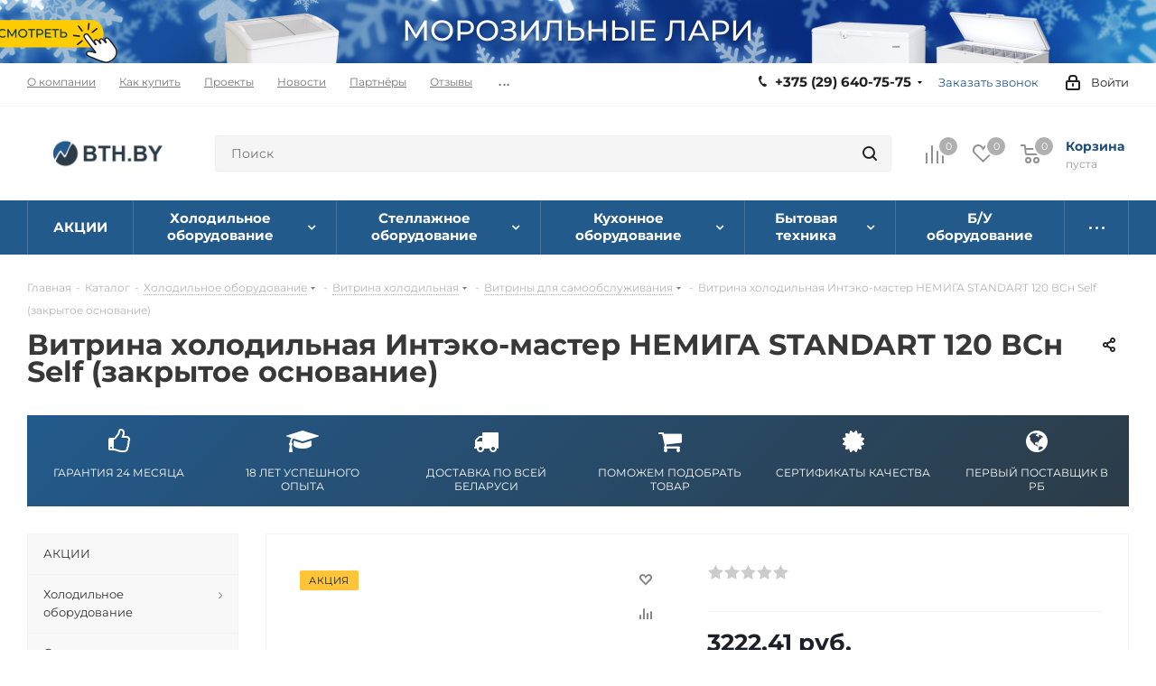

--- FILE ---
content_type: text/html; charset=UTF-8
request_url: https://bth.by/catalog/dlya-samoobsluzhivaniya/nemiga-standart-120-vsn-self/
body_size: 55280
content:
<!DOCTYPE html>
<html lang="ru" >
<head><link rel="canonical" href="https://bth.by/catalog/showcase/nemiga-standart-120-vsn-self/" /><link rel="canonical" href="https://bth.by/catalog/dlya-samoobsluzhivaniya/nemiga-standart-120-vsn-self/" />
	<title>Витрина холодильная Интэко-мастер НЕМИГА STANDART 120 ВСн Self (закрытое основание) купить в Минске: цены, стоимость | Продажа по всей Беларуси</title>	<meta name="viewport" content="initial-scale=1.0, width=device-width" />
	<meta name="HandheldFriendly" content="true" />
	<meta name="yes" content="yes" />
	<meta name="apple-mobile-web-app-status-bar-style" content="black" />
	<meta name="SKYPE_TOOLBAR" content="SKYPE_TOOLBAR_PARSER_COMPATIBLE" />
	<meta http-equiv="Content-Type" content="text/html; charset=UTF-8" />
<meta name="keywords" content="Витрина холодильная Интэко-мастер НЕМИГА STANDART 120 ВСн Self (закрытое основание) 1200х1120х1270, приобрести Для самообслуживания  Витрина холодильная Интэко-мастер НЕМИГА STANDART 120 ВСн Self (закрытое основание), Для самообслуживания  Витрина холодильная Интэко-мастер НЕМИГА STANDART 120 ВСн Self (закрытое основание) в различных цветах, Для самообслуживания  Витрина холодильная Интэко-мастер НЕМИГА STANDART 120 ВСн Self (закрытое основание) от дистрибьютора" />
<meta name="description" content="Витрина холодильная Интэко-мастер НЕМИГА STANDART 120 ВСн Self (закрытое основание) 1200х1120х1270 - купить в Минске: ✓ Цена ✓ Характеристики ✓ Официальный дистрибьютор в Беларуси. ► Заказать на BTH.BY с доставкой по Беларуси!" />
<script data-skip-moving="true" type="2c2e431d9479e36258d18957-text/javascript">(function(w, d, n) {var cl = "bx-core";var ht = d.documentElement;var htc = ht ? ht.className : undefined;if (htc === undefined || htc.indexOf(cl) !== -1){return;}var ua = n.userAgent;if (/(iPad;)|(iPhone;)/i.test(ua)){cl += " bx-ios";}else if (/Windows/i.test(ua)){cl += ' bx-win';}else if (/Macintosh/i.test(ua)){cl += " bx-mac";}else if (/Linux/i.test(ua) && !/Android/i.test(ua)){cl += " bx-linux";}else if (/Android/i.test(ua)){cl += " bx-android";}cl += (/(ipad|iphone|android|mobile|touch)/i.test(ua) ? " bx-touch" : " bx-no-touch");cl += w.devicePixelRatio && w.devicePixelRatio >= 2? " bx-retina": " bx-no-retina";if (/AppleWebKit/.test(ua)){cl += " bx-chrome";}else if (/Opera/.test(ua)){cl += " bx-opera";}else if (/Firefox/.test(ua)){cl += " bx-firefox";}ht.className = htc ? htc + " " + cl : cl;})(window, document, navigator);</script>


<link href="/bitrix/css/aspro.next/notice.min.css?17563849662906" rel="stylesheet"/>
<link href="/bitrix/js/ui/design-tokens/dist/ui.design-tokens.min.css?175621386323463" rel="stylesheet"/>
<link href="/bitrix/js/ui/fonts/opensans/ui.font.opensans.min.css?16788001062320" rel="stylesheet"/>
<link href="/bitrix/js/main/popup/dist/main.popup.bundle.min.css?175621418528056" rel="stylesheet"/>
<link href="/bitrix/cache/css/s6/aspro_next/page_5b08dc5934c94f2e827091741055319f/page_5b08dc5934c94f2e827091741055319f_v1.css?176981764629006" rel="stylesheet"/>
<link href="/bitrix/cache/css/s6/aspro_next/default_63ff454a4e6452b6996547bafb85cdbe/default_63ff454a4e6452b6996547bafb85cdbe_v1.css?176981764659205" rel="stylesheet"/>
<link href="/bitrix/panel/main/popup.min.css?167880016620774" rel="stylesheet"/>
<link href="/bitrix/cache/css/s6/aspro_next/template_42a05e13fa16922dbb81c4b733dfd133/template_42a05e13fa16922dbb81c4b733dfd133_v1.css?17698176311241872" rel="stylesheet" data-template-style="true"/>




<script type="extension/settings" data-extension="currency.currency-core">{"region":"by"}</script>



<link rel="shortcut icon" href="/favicon.ico?v=6" type="image/x-icon" />
<link rel="icon" type="image/png" sizes="32x32" href="/fav32.png">
<style type="text/css">@font-face {font-family:Montserrat;font-style:normal;font-weight:100 900;src:url(/cf-fonts/v/montserrat/5.0.16/latin-ext/wght/normal.woff2);unicode-range:U+0100-02AF,U+0304,U+0308,U+0329,U+1E00-1E9F,U+1EF2-1EFF,U+2020,U+20A0-20AB,U+20AD-20CF,U+2113,U+2C60-2C7F,U+A720-A7FF;font-display:swap;}@font-face {font-family:Montserrat;font-style:normal;font-weight:100 900;src:url(/cf-fonts/v/montserrat/5.0.16/cyrillic-ext/wght/normal.woff2);unicode-range:U+0460-052F,U+1C80-1C88,U+20B4,U+2DE0-2DFF,U+A640-A69F,U+FE2E-FE2F;font-display:swap;}@font-face {font-family:Montserrat;font-style:normal;font-weight:100 900;src:url(/cf-fonts/v/montserrat/5.0.16/vietnamese/wght/normal.woff2);unicode-range:U+0102-0103,U+0110-0111,U+0128-0129,U+0168-0169,U+01A0-01A1,U+01AF-01B0,U+0300-0301,U+0303-0304,U+0308-0309,U+0323,U+0329,U+1EA0-1EF9,U+20AB;font-display:swap;}@font-face {font-family:Montserrat;font-style:normal;font-weight:100 900;src:url(/cf-fonts/v/montserrat/5.0.16/cyrillic/wght/normal.woff2);unicode-range:U+0301,U+0400-045F,U+0490-0491,U+04B0-04B1,U+2116;font-display:swap;}@font-face {font-family:Montserrat;font-style:normal;font-weight:100 900;src:url(/cf-fonts/v/montserrat/5.0.16/latin/wght/normal.woff2);unicode-range:U+0000-00FF,U+0131,U+0152-0153,U+02BB-02BC,U+02C6,U+02DA,U+02DC,U+0304,U+0308,U+0329,U+2000-206F,U+2074,U+20AC,U+2122,U+2191,U+2193,U+2212,U+2215,U+FEFF,U+FFFD;font-display:swap;}@font-face {font-family:Montserrat;font-style:italic;font-weight:100 900;src:url(/cf-fonts/v/montserrat/5.0.16/latin/wght/italic.woff2);unicode-range:U+0000-00FF,U+0131,U+0152-0153,U+02BB-02BC,U+02C6,U+02DA,U+02DC,U+0304,U+0308,U+0329,U+2000-206F,U+2074,U+20AC,U+2122,U+2191,U+2193,U+2212,U+2215,U+FEFF,U+FFFD;font-display:swap;}@font-face {font-family:Montserrat;font-style:italic;font-weight:100 900;src:url(/cf-fonts/v/montserrat/5.0.16/cyrillic/wght/italic.woff2);unicode-range:U+0301,U+0400-045F,U+0490-0491,U+04B0-04B1,U+2116;font-display:swap;}@font-face {font-family:Montserrat;font-style:italic;font-weight:100 900;src:url(/cf-fonts/v/montserrat/5.0.16/latin-ext/wght/italic.woff2);unicode-range:U+0100-02AF,U+0304,U+0308,U+0329,U+1E00-1E9F,U+1EF2-1EFF,U+2020,U+20A0-20AB,U+20AD-20CF,U+2113,U+2C60-2C7F,U+A720-A7FF;font-display:swap;}@font-face {font-family:Montserrat;font-style:italic;font-weight:100 900;src:url(/cf-fonts/v/montserrat/5.0.16/vietnamese/wght/italic.woff2);unicode-range:U+0102-0103,U+0110-0111,U+0128-0129,U+0168-0169,U+01A0-01A1,U+01AF-01B0,U+0300-0301,U+0303-0304,U+0308-0309,U+0323,U+0329,U+1EA0-1EF9,U+20AB;font-display:swap;}@font-face {font-family:Montserrat;font-style:italic;font-weight:100 900;src:url(/cf-fonts/v/montserrat/5.0.16/cyrillic-ext/wght/italic.woff2);unicode-range:U+0460-052F,U+1C80-1C88,U+20B4,U+2DE0-2DFF,U+A640-A69F,U+FE2E-FE2F;font-display:swap;}</style>
<link rel="shortcut icon" href="/favicon.ico" type="image/x-icon" />
<style>html {--border-radius:8px;--theme-base-color:#235a8c;--theme-base-color-hue:209;--theme-base-color-saturation:60%;--theme-base-color-lightness:34%;--theme-base-opacity-color:#235a8c1a;--theme-more-color:#235a8c;--theme-more-color-hue:209;--theme-more-color-saturation:60%;--theme-more-color-lightness:34%;--theme-lightness-hover-diff:6%;}</style>

<meta property="og:description" content="Витрина холодильная Интэко-мастер НЕМИГА STANDART 120 ВСн Self (закрытое основание) 1200х1120х1270 - купить в Минске: ✓ Цена ✓ Характеристики ✓ Официальный дистрибьютор в Беларуси. ► Заказать на BTH.BY с доставкой по Беларуси!" />
<meta property="og:image" content="https://bth.by:443https:/upload-site.storage.yandexcloud.net/iblock/d0e/d0e6b9cbf181fb2e1e01df3e6d30ba25.png" />
<link rel="image_src" href="https://bth.by:443https:/upload-site.storage.yandexcloud.net/iblock/d0e/d0e6b9cbf181fb2e1e01df3e6d30ba25.png"  />
<meta property="og:title" content="Витрина холодильная Интэко-мастер НЕМИГА STANDART 120 ВСн Self (закрытое основание) купить в Минске: цены, стоимость | Продажа по всей Беларуси" />
<meta property="og:type" content="website" />
<meta property="og:url" content="https://bth.by:443/catalog/dlya-samoobsluzhivaniya/nemiga-standart-120-vsn-self/" />




			
    
	<!-- GTag Manager -->
<script data-skip-moving="true" type="2c2e431d9479e36258d18957-text/javascript">
(function(w,d,s,l,i){
	w[l]=w[l]||[];
	w[l].push({'gtm.start': new Date().getTime(),event:'gtm.js'});
	var f=d.getElementsByTagName(s)[0],
		j=d.createElement(s),
		dl=l!='dataLayer'?'&l='+l:'';
	j.async=true;
	j.src='https://www.googletagmanager.com/gtm.js?id='+i+dl;
	f.parentNode.insertBefore(j,f);
})(window,document,'script','dataLayer','GTM-PFMK9RVC');
</script>
<!-- End GTag Manager -->
<meta name="google-site-verification" content="ImuuX2VA_6UEYTH4Xc4MwOu5IYQAjFNgTGDJ2r2AZ5E" />
</head>
<body class="site_s6 fill_bg_n " id="main">
<!-- Google Tag Manager (noscript) -->
<noscript><iframe src="https://www.googletagmanager.com/ns.html?id=GTM-PFMK9RVC"
height="0" width="0" style="display:none;visibility:hidden"></iframe></noscript>
<!-- End Google Tag Manager (noscript) -->
<!--CALLBACKY BEGIN s6-->
<!--CALLBACKY END-->
	
<div id="panel"></div>
		
		<!--'start_frame_cache_basketitems-component-block'-->	<div id="ajax_basket"></div>
<!--'end_frame_cache_basketitems-component-block'-->                	<div class="wrapper1  header_bgcolored with_left_block  catalog_page basket_normal basket_fill_DARK side_LEFT catalog_icons_N banner_auto with_fast_view mheader-v2 header-v2 regions_N fill_N footer-v2 front-vindex3 mfixed_Y mfixed_view_scroll_top title-v1 with_phones ce_cmp with_lazy store_LIST_AMOUNT">
		

						<div class="banner CROP TOP_HEADER hidden-sm hidden-xs"  id="bx_3218110189_20622">
							<a href="/catalog/lari/" target='_self'>
							<img data-lazyload src="[data-uri]" data-src="https://upload-site.storage.yandexcloud.net/iblock/4bd/4bd29f7bc2eaa9fc4a0e0b89717bc04c/morozilnye-lari-_3_.png" alt="Морозильные лари" loading="lazy" title="Морозильные лари" class="lazyload " />
							</a>
					</div>
			<div class="header_wrap visible-lg visible-md title-v1">
			<header id="header">
				<div class="top-block top-block-v1">
	<div class="maxwidth-theme">
		<div class="row">
			<div class="col-md-6">
					<ul class="menu topest">
					<li  >
				<a href="/about/"><span>О компании</span></a>
			</li>
					<li  >
				<a href="/about/howto/"><span>Как купить</span></a>
			</li>
					<li  >
				<a href="/projects/"><span>Проекты</span></a>
			</li>
					<li  >
				<a href="/news/"><span>Новости</span></a>
			</li>
					<li  >
				<a href="/brands/"><span>Партнёры</span></a>
			</li>
					<li  >
				<a href="/otzyvy-i-blagodarnosti/"><span>Отзывы</span></a>
			</li>
					<li  >
				<a href="/contacts/"><span>Контакты</span></a>
			</li>
					<li  >
				<a href="/sale/"><span>Акционные предложения</span></a>
			</li>
					<li  >
				<a href="/about/vacancy/"><span>Вакансии</span></a>
			</li>
				<li class="more hidden">
			<span>...</span>
			<ul class="dropdown"></ul>
		</li>
	</ul>
			</div>
			<div class="top-block-item pull-right show-fixed top-ctrl">
				<div class="personal_wrap">
					<div class="personal top login twosmallfont">
						<!--'start_frame_cache_header-auth-block1'-->                    <!-- noindex --><a rel="nofollow" title="Мой кабинет" class="personal-link dark-color animate-load" data-event="jqm" data-param-type="auth" data-param-backurl="/catalog/dlya-samoobsluzhivaniya/nemiga-standart-120-vsn-self/index.php" data-name="auth" href="/personal/"><i class="svg inline  svg-inline-cabinet" aria-hidden="true" title="Мой кабинет"><svg xmlns="http://www.w3.org/2000/svg" width="16" height="17" viewBox="0 0 16 17">
  <defs>
    <style>
      .loccls-1 {
        fill: #222;
        fill-rule: evenodd;
      }
    </style>
  </defs>
  <path class="loccls-1" d="M14,17H2a2,2,0,0,1-2-2V8A2,2,0,0,1,2,6H3V4A4,4,0,0,1,7,0H9a4,4,0,0,1,4,4V6h1a2,2,0,0,1,2,2v7A2,2,0,0,1,14,17ZM11,4A2,2,0,0,0,9,2H7A2,2,0,0,0,5,4V6h6V4Zm3,4H2v7H14V8ZM8,9a1,1,0,0,1,1,1v2a1,1,0,0,1-2,0V10A1,1,0,0,1,8,9Z"/>
</svg>
</i><span class="wrap"><span class="name">Войти</span></span></a><!-- /noindex -->                            <!--'end_frame_cache_header-auth-block1'-->					</div>
				</div>
			</div>
							<div class="top-block-item pull-right">
					<div class="phone-block">
													<div class="inline-block">
								
	<div class="phone with_dropdown">
		<i class="svg svg-phone"></i>
		<a class="phone-block__item-link" rel="nofollow" href="tel:+375296407575">
			+375 (29) 640-75-75		</a>
					<div class="dropdown scrollbar">
				<div class="wrap">
											<div class="phone-block__item">
							<a class="phone-block__item-inner phone-block__item-link" rel="nofollow" href="tel:+375296407575">
								<span class="phone-block__item-text">
									+375 (29) 640-75-75									
																	</span>

															</a>
						</div>
											<div class="phone-block__item">
							<a class="phone-block__item-inner phone-block__item-link no-decript" rel="nofollow" href="tel:+375173884614">
								<span class="phone-block__item-text">
									+375 (17) 388-46-14									
																	</span>

															</a>
						</div>
									</div>
			</div>
			</div>
							</div>
																			<div class="inline-block">
								<span class="callback-block animate-load twosmallfont colored" data-event="jqm" data-param-form_id="CALLBACK" data-name="callback">Заказать звонок</span>
							</div>
											</div>
				</div>
					</div>
	</div>
</div>
<div class="header-v3 header-wrapper">
	<div class="logo_and_menu-row">
		<div class="logo-row">
			<div class="maxwidth-theme">
				<div class="row">
					<div class="logo-block col-md-2 col-sm-3">
						<div class="logo colored">
							<a href="/"><img src="https://upload-site.storage.yandexcloud.net/CNext/d59/d5988e157d75812bf2f34c3364e1dd36/logo_380x80_min.png" alt="bth.by" title="bth.by" data-src="" /></a>						</div>
					</div>
										<div class="pull-left search_wrap wide_search">
						<div class="search-block inner-table-block">
											<div class="search-wrapper">
				<div id="title-search_fixed">
					<form action="/catalog/" class="search">
						<div class="search-input-div">
							<input class="search-input" id="title-search-input_fixed" type="text" name="q" value="" placeholder="Поиск" size="20" maxlength="50" autocomplete="off" />
						</div>
						<div class="search-button-div">
							<button class="btn btn-search" type="submit" name="s" value="Найти"><i class="svg svg-search svg-black"></i></button>
							<span class="close-block inline-search-hide"><span class="svg svg-close close-icons"></span></span>
						</div>
					</form>
				</div>
			</div>
							</div>
					</div>
										<div class="pull-right block-link">
                                                                    <!--'start_frame_cache_header-basket-with-compare-block1'-->                                                            <span class="wrap_icon inner-table-block baskets big-padding">
                                        <!--noindex-->
			<a class="basket-link compare  with_price big " href="/catalog/compare.php" title="Список сравниваемых элементов">

		<span class="js-basket-block"><i class="svg inline  svg-inline-compare big" aria-hidden="true" ><svg xmlns="http://www.w3.org/2000/svg" width="21" height="21" viewBox="0 0 21 21">
  <defs>
    <style>
      .comcls-1 {
        fill: #222;
        fill-rule: evenodd;
      }
    </style>
  </defs>
  <path class="comcls-1" d="M20,4h0a1,1,0,0,1,1,1V21H19V5A1,1,0,0,1,20,4ZM14,7h0a1,1,0,0,1,1,1V21H13V8A1,1,0,0,1,14,7ZM8,1A1,1,0,0,1,9,2V21H7V2A1,1,0,0,1,8,1ZM2,9H2a1,1,0,0,1,1,1V21H1V10A1,1,0,0,1,2,9ZM0,0H1V1H0V0ZM0,0H1V1H0V0Z"/>
</svg>
</i><span class="title dark_link">Сравнение</span><span class="count">0</span></span>

	</a>
	<!--/noindex-->
                                        </span>
                                                                        <!-- noindex -->
                                            <span class="wrap_icon inner-table-block baskets big-padding">
                                            <a rel="nofollow" class="basket-link delay with_price big " href="/basket/#delayed" title="Список отложенных товаров пуст">
                            <span class="js-basket-block">
                                <i class="svg inline  svg-inline-wish big" aria-hidden="true" ><svg xmlns="http://www.w3.org/2000/svg" width="22.969" height="21" viewBox="0 0 22.969 21">
  <defs>
    <style>
      .whcls-1 {
        fill: #222;
        fill-rule: evenodd;
      }
    </style>
  </defs>
  <path class="whcls-1" d="M21.028,10.68L11.721,20H11.339L2.081,10.79A6.19,6.19,0,0,1,6.178,0a6.118,6.118,0,0,1,5.383,3.259A6.081,6.081,0,0,1,23.032,6.147,6.142,6.142,0,0,1,21.028,10.68ZM19.861,9.172h0l-8.176,8.163H11.369L3.278,9.29l0.01-.009A4.276,4.276,0,0,1,6.277,1.986,4.2,4.2,0,0,1,9.632,3.676l0.012-.01,0.064,0.1c0.077,0.107.142,0.22,0.208,0.334l1.692,2.716,1.479-2.462a4.23,4.23,0,0,1,.39-0.65l0.036-.06L13.52,3.653a4.173,4.173,0,0,1,3.326-1.672A4.243,4.243,0,0,1,19.861,9.172ZM22,20h1v1H22V20Zm0,0h1v1H22V20Z" transform="translate(-0.031)"/>
</svg>
</i>                                <span class="title dark_link">Отложенные</span>
                                <span class="count">0</span>
                            </span>
                        </a>
                                            </span>
                                                                <span class="wrap_icon inner-table-block baskets big-padding top_basket">
                                            <a rel="nofollow" class="basket-link basket has_prices with_price big " href="/basket/" title="Корзина пуста">
                            <span class="js-basket-block">
                                <i class="svg inline  svg-inline-basket big" aria-hidden="true" ><svg xmlns="http://www.w3.org/2000/svg" width="22" height="21" viewBox="0 0 22 21">
  <defs>
    <style>
      .ba_bb_cls-1 {
        fill: #222;
        fill-rule: evenodd;
      }
    </style>
  </defs>
  <path data-name="Ellipse 2 copy 6" class="ba_bb_cls-1" d="M1507,122l-0.99,1.009L1492,123l-1-1-1-9h-3a0.88,0.88,0,0,1-1-1,1.059,1.059,0,0,1,1.22-1h2.45c0.31,0,.63.006,0.63,0.006a1.272,1.272,0,0,1,1.4.917l0.41,3.077H1507l1,1v1ZM1492.24,117l0.43,3.995h12.69l0.82-4Zm2.27,7.989a3.5,3.5,0,1,1-3.5,3.5A3.495,3.495,0,0,1,1494.51,124.993Zm8.99,0a3.5,3.5,0,1,1-3.49,3.5A3.5,3.5,0,0,1,1503.5,124.993Zm-9,2.006a1.5,1.5,0,1,1-1.5,1.5A1.5,1.5,0,0,1,1494.5,127Zm9,0a1.5,1.5,0,1,1-1.5,1.5A1.5,1.5,0,0,1,1503.5,127Z" transform="translate(-1486 -111)"/>
</svg>
</i>                                                                    <span class="wrap">
                                                                <span class="title dark_link">Корзина<span class="count">0</span></span>
                                                                    <span class="prices">пуста</span>
                                    </span>
                                                                <span class="count">0</span>
                            </span>
                        </a>
                        <span class="basket_hover_block loading_block loading_block_content"></span>
                                            </span>
                                        <!-- /noindex -->
                            <!--'end_frame_cache_header-basket-with-compare-block1'-->        											</div>
				</div>
			</div>
		</div>	</div>
	<div class="menu-row middle-block bgcolored">
		<div class="maxwidth-theme">
			<div class="row">
				<div class="col-md-12">
					<div class="menu-only">
						<nav class="mega-menu sliced">
								<div class="table-menu">
		<table>
			<tr>
														<td class="menu-item unvisible  wide_menu   ">
						<div class="wrap">
<!-- new version after update template aspro.next
							<a class="" href="/catalog/aktsii/">
-->
							<a class=" sh-item-row-1" href="/catalog/aktsii/">
								<div>
																		АКЦИИ									<div class="line-wrapper"><span class="line"></span></div>
								</div>
							</a>
													</div>
					</td>
														<td class="menu-item unvisible dropdown wide_menu   ">
						<div class="wrap">
<!-- new version after update template aspro.next
							<a class="" href="/catalog/equipment/">
-->
							<a class="dropdown-toggle sh-item-row-2" href="/catalog/equipment/">
								<div>
																		 Холодильное<br/>оборудование									<div class="line-wrapper"><span class="line"></span></div>
								</div>
							</a>
															<span class="tail"></span>
								<div class="dropdown-menu">
									<ul class="menu-wrapper">
																																<li class="  has_img">
																										<div class="menu_img"><img data-lazyload class="lazyload" src="[data-uri]" data-src="https://upload-site.storage.yandexcloud.net/resize_cache/57460/d2452356e91f1fa484ea86bcb4bb8673/iblock/9bc/9bc18bc72d6ac7d05abb26d2e45ee5f5/Carboma-Palm-2-GC95-SM-1_5_1-KombiLux-INOX-_VKHS_1_5-Carboma-GC95_.jpg" alt="Витрина холодильная" title="Витрина холодильная" /></div>
																																					<a href="/catalog/showcase/" title="Витрина холодильная"><span class="name">Витрина холодильная</span></a>
																							</li>
																																<li class="  has_img">
																										<div class="menu_img"><img data-lazyload class="lazyload" src="[data-uri]" data-src="https://upload-site.storage.yandexcloud.net/resize_cache/51726/d2452356e91f1fa484ea86bcb4bb8673/iblock/e7b/Bez_imeni_3.jpg" alt="Витрина пристенная" title="Витрина пристенная" /></div>
																																					<a href="/catalog/showcase-wall/" title="Витрина пристенная"><span class="name">Витрина пристенная</span></a>
																							</li>
																																<li class="  has_img">
																										<div class="menu_img"><img data-lazyload class="lazyload" src="[data-uri]" data-src="https://upload-site.storage.yandexcloud.net/resize_cache/51739/d2452356e91f1fa484ea86bcb4bb8673/iblock/e47/Bez_imeni_3.jpg" alt="Морозильные лари" title="Морозильные лари" /></div>
																																					<a href="/catalog/lari/" title="Морозильные лари"><span class="name">Морозильные лари</span></a>
																							</li>
																																<li class="  has_img">
																										<div class="menu_img"><img data-lazyload class="lazyload" src="[data-uri]" data-src="https://upload-site.storage.yandexcloud.net/resize_cache/51744/d2452356e91f1fa484ea86bcb4bb8673/iblock/cba/Bez_imeni_3.jpg" alt="Ларь-бонета" title="Ларь-бонета" /></div>
																																					<a href="/catalog/lari-boneti/" title="Ларь-бонета"><span class="name">Ларь-бонета</span></a>
																							</li>
																																<li class="  has_img">
																										<div class="menu_img"><img data-lazyload class="lazyload" src="[data-uri]" data-src="https://upload-site.storage.yandexcloud.net/resize_cache/107208/d2452356e91f1fa484ea86bcb4bb8673/iblock/51d/51d116f85dc5ac755fd4e53f23c8c510/DM114_S.jpg" alt="Шкаф холодильный" title="Шкаф холодильный" /></div>
																																					<a href="/catalog/shkaf-kholodilnyy/" title="Шкаф холодильный"><span class="name">Шкаф холодильный</span></a>
																							</li>
																																<li class="  has_img">
																										<div class="menu_img"><img data-lazyload class="lazyload" src="[data-uri]" data-src="https://upload-site.storage.yandexcloud.net/resize_cache/107026/d2452356e91f1fa484ea86bcb4bb8673/iblock/ed0/ed0f12484da8b1dba2734e514e9661da/shkaf_kholodilnyy_polair_cv_107_gm_alu.jpg" alt="Шкаф морозильный" title="Шкаф морозильный" /></div>
																																					<a href="/catalog/freezers/" title="Шкаф морозильный"><span class="name">Шкаф морозильный</span></a>
																							</li>
																																<li class="  has_img">
																										<div class="menu_img"><img data-lazyload class="lazyload" src="[data-uri]" data-src="https://upload-site.storage.yandexcloud.net/resize_cache/44565/d2452356e91f1fa484ea86bcb4bb8673/iblock/515/kholodilnaya_kamera_polair.png" alt="Холодильная камера" title="Холодильная камера" /></div>
																																					<a href="/catalog/the-refrigerating-chamber/" title="Холодильная камера"><span class="name">Холодильная камера</span></a>
																							</li>
																																<li class="  has_img">
																										<div class="menu_img"><img data-lazyload class="lazyload" src="[data-uri]" data-src="https://upload-site.storage.yandexcloud.net/resize_cache/51742/d2452356e91f1fa484ea86bcb4bb8673/iblock/7f1/Bez_imeni_3.jpg" alt="Стол холодильный" title="Стол холодильный" /></div>
																																					<a href="/catalog/refrigerated-tables/" title="Стол холодильный"><span class="name">Стол холодильный</span></a>
																							</li>
																																<li class="  has_img">
																										<div class="menu_img"><img data-lazyload class="lazyload" src="[data-uri]" data-src="https://upload-site.storage.yandexcloud.net/resize_cache/51751/d2452356e91f1fa484ea86bcb4bb8673/iblock/516/Bez_imeni_3.jpg" alt="Льдогенератор" title="Льдогенератор" /></div>
																																					<a href="/catalog/ldogeneratory/" title="Льдогенератор"><span class="name">Льдогенератор</span></a>
																							</li>
																																<li class="  has_img">
																										<div class="menu_img"><img data-lazyload class="lazyload" src="[data-uri]" data-src="https://upload-site.storage.yandexcloud.net/resize_cache/51752/d2452356e91f1fa484ea86bcb4bb8673/iblock/c0c/Bez_imeni_3.jpg" alt="Шкаф шоковой заморозки" title="Шкаф шоковой заморозки" /></div>
																																					<a href="/catalog/shkafy-shokovoy-zamorozki/" title="Шкаф шоковой заморозки"><span class="name">Шкаф шоковой заморозки</span></a>
																							</li>
																																<li class="  has_img">
																										<div class="menu_img"><img data-lazyload class="lazyload" src="[data-uri]" data-src="https://upload-site.storage.yandexcloud.net/resize_cache/107202/d2452356e91f1fa484ea86bcb4bb8673/iblock/dbe/dbebbcd45e0c9c17790c3d09af666443/vitrina_teplovaya_carboma_africa_2_a36_hwb_0_6_1.png" alt="Витрина тепловая" title="Витрина тепловая" /></div>
																																					<a href="/catalog/vitrina-teplovaya/" title="Витрина тепловая"><span class="name">Витрина тепловая</span></a>
																							</li>
																																<li class="  has_img">
																										<div class="menu_img"><img data-lazyload class="lazyload" src="[data-uri]" data-src="https://upload-site.storage.yandexcloud.net/resize_cache/57461/d2452356e91f1fa484ea86bcb4bb8673/iblock/ef5/ef5b33328ec381eef583a244e594fd0f/carboma_casablanca_kc95_wood.png" alt="Витрина нейтральная" title="Витрина нейтральная" /></div>
																																					<a href="/catalog/vitrina-neytralnaya/" title="Витрина нейтральная"><span class="name">Витрина нейтральная</span></a>
																							</li>
																																<li class="  has_img">
																										<div class="menu_img"><img data-lazyload class="lazyload" src="[data-uri]" data-src="https://upload-site.storage.yandexcloud.net/resize_cache/110201/d2452356e91f1fa484ea86bcb4bb8673/iblock/704/7041c9805c3d346c7349f13516d2a02d/vitrina_khlebnaya_cryspi_adagio_lx_bakery_900.jpg" alt="Витрина хлебная" title="Витрина хлебная" /></div>
																																					<a href="/catalog/vitrina-khlebnaya/" title="Витрина хлебная"><span class="name">Витрина хлебная</span></a>
																							</li>
																																<li class="  has_img">
																										<div class="menu_img"><img data-lazyload class="lazyload" src="[data-uri]" data-src="https://upload-site.storage.yandexcloud.net/resize_cache/51743/d2452356e91f1fa484ea86bcb4bb8673/iblock/c17/Bez_imeni_3.jpg" alt="Бонета" title="Бонета" /></div>
																																					<a href="/catalog/boney/" title="Бонета"><span class="name">Бонета</span></a>
																							</li>
																																<li class="  has_img">
																										<div class="menu_img"><img data-lazyload class="lazyload" src="[data-uri]" data-src="https://upload-site.storage.yandexcloud.net/resize_cache/10690/d2452356e91f1fa484ea86bcb4bb8673/iblock/dcf/dcf058b40cce3bb42e82c3d45dcaa1a9.jpg" alt="Шкаф-бонета" title="Шкаф-бонета" /></div>
																																					<a href="/catalog/boney-cabinets/" title="Шкаф-бонета"><span class="name">Шкаф-бонета</span></a>
																							</li>
																																<li class="  has_img">
																										<div class="menu_img"><img data-lazyload class="lazyload" src="[data-uri]" data-src="https://upload-site.storage.yandexcloud.net/resize_cache/108206/d2452356e91f1fa484ea86bcb4bb8673/iblock/d38/d3882a62e98163f05503d348a99151c9/vitrina_kholodilnaya_carboma_bliss_ic72_sl_1_3_1_brendirovanie_frontalnoy_paneli.jpg" alt="Оборудование для мороженого" title="Оборудование для мороженого" /></div>
																																					<a href="/catalog/oborudovanie-dlya-morozhenogo/" title="Оборудование для мороженого"><span class="name">Оборудование для мороженого</span></a>
																							</li>
																																<li class="  has_img">
																										<div class="menu_img"><img data-lazyload class="lazyload" src="[data-uri]" data-src="https://upload-site.storage.yandexcloud.net/resize_cache/51748/d2452356e91f1fa484ea86bcb4bb8673/iblock/323/Bez_imeni_3.jpg" alt="Холодильная машина" title="Холодильная машина" /></div>
																																					<a href="/catalog/refrigerating-machine/" title="Холодильная машина"><span class="name">Холодильная машина</span></a>
																							</li>
																																<li class="  has_img">
																										<div class="menu_img"><img data-lazyload class="lazyload" src="[data-uri]" data-src="https://upload-site.storage.yandexcloud.net/resize_cache/66086/d2452356e91f1fa484ea86bcb4bb8673/iblock/adb/adba71d4871d8e891658bfc91d441b46/VSF_20.1.jpg" alt="Камера шоковой заморозки" title="Камера шоковой заморозки" /></div>
																																					<a href="/catalog/kamery-shokovoy-zamorozki/" title="Камера шоковой заморозки"><span class="name">Камера шоковой заморозки</span></a>
																							</li>
																																<li class="  has_img">
																										<div class="menu_img"><img data-lazyload class="lazyload" src="[data-uri]" data-src="https://upload-site.storage.yandexcloud.net/resize_cache/89451/d2452356e91f1fa484ea86bcb4bb8673/iblock/5ef/5efc3b27093d5030bde4d3158c371d15/CT_1300.png" alt="Термоконтейнеры" title="Термоконтейнеры" /></div>
																																					<a href="/catalog/termokonteynery/" title="Термоконтейнеры"><span class="name">Термоконтейнеры</span></a>
																							</li>
																																<li class="  has_img">
																										<div class="menu_img"><img data-lazyload class="lazyload" src="[data-uri]" data-src="https://upload-site.storage.yandexcloud.net/resize_cache/10687/d2452356e91f1fa484ea86bcb4bb8673/iblock/f7f/f7f2a1b0422ff14d9490928c28bc44a1.jpg" alt="Теплообменное оборудование" title="Теплообменное оборудование" /></div>
																																					<a href="/catalog/heat-transfer-equipment/" title="Теплообменное оборудование"><span class="name">Теплообменное оборудование</span></a>
																							</li>
																																<li class="  has_img">
																										<div class="menu_img"><img data-lazyload class="lazyload" src="[data-uri]" data-src="https://upload-site.storage.yandexcloud.net/resize_cache/10686/d2452356e91f1fa484ea86bcb4bb8673/iblock/59d/59d8300c614ef5dc4d20c86cb2ef2c71.jpg" alt="Чиллер" title="Чиллер" /></div>
																																					<a href="/catalog/chiller/" title="Чиллер"><span class="name">Чиллер</span></a>
																							</li>
																																<li class="  has_img">
																										<div class="menu_img"><img data-lazyload class="lazyload" src="[data-uri]" data-src="https://upload-site.storage.yandexcloud.net/resize_cache/57025/d2452356e91f1fa484ea86bcb4bb8673/iblock/737/73712addfada20b2096da08a02548e6e/88552d862fcfd9f4f2e23181395ce607.jpg" alt="Холодильные склады" title="Холодильные склады" /></div>
																																					<a href="/catalog/kholodilnye-sklady/" title="Холодильные склады"><span class="name">Холодильные склады</span></a>
																							</li>
																																<li class="  has_img">
																										<div class="menu_img"><img data-lazyload class="lazyload" src="[data-uri]" data-src="https://upload-site.storage.yandexcloud.net/resize_cache/89463/d2452356e91f1fa484ea86bcb4bb8673/iblock/425/425297892b45a6a5682080261d29e2f2/KKHN_so_SF_srednetemperaturnaya_pristennogo_tipa_POLAIR.png" alt="Решения для Dark Store" title="Решения для Dark Store" /></div>
																																					<a href="/catalog/resheniya-dlya-dark-store/" title="Решения для Dark Store"><span class="name">Решения для Dark Store</span></a>
																							</li>
																			</ul>
								</div>
													</div>
					</td>
														<td class="menu-item unvisible dropdown wide_menu   ">
						<div class="wrap">
<!-- new version after update template aspro.next
							<a class="" href="/catalog/racks/">
-->
							<a class="dropdown-toggle sh-item-row-2" href="/catalog/racks/">
								<div>
																		 Стеллажное<br/>оборудование									<div class="line-wrapper"><span class="line"></span></div>
								</div>
							</a>
															<span class="tail"></span>
								<div class="dropdown-menu">
									<ul class="menu-wrapper">
																																<li class="  has_img">
																										<div class="menu_img"><img data-lazyload class="lazyload" src="[data-uri]" data-src="https://upload-site.storage.yandexcloud.net/resize_cache/51753/d2452356e91f1fa484ea86bcb4bb8673/iblock/d54/Bez_imeni_3.jpg" alt="Стеллажи металлические" title="Стеллажи металлические" /></div>
																																					<a href="/catalog/universal-metal-systems/" title="Стеллажи металлические"><span class="name">Стеллажи металлические</span></a>
																							</li>
																																<li class="  has_img">
																										<div class="menu_img"><img data-lazyload class="lazyload" src="[data-uri]" data-src="https://upload-site.storage.yandexcloud.net/resize_cache/80029/d2452356e91f1fa484ea86bcb4bb8673/iblock/7f8/7f88093444bbb62fe6f5e094904bd0b8/ovoshchnoy_razval_dvustoronniy_stahler.png" alt="Для овощей и фруктов" title="Для овощей и фруктов" /></div>
																																					<a href="/catalog/for-sale-vegetables-and-fruits/" title="Для овощей и фруктов"><span class="name">Для овощей и фруктов</span></a>
																							</li>
																																<li class="  has_img">
																										<div class="menu_img"><img data-lazyload class="lazyload" src="[data-uri]" data-src="https://upload-site.storage.yandexcloud.net/resize_cache/51754/d2452356e91f1fa484ea86bcb4bb8673/iblock/4b7/Bez_imeni_3.jpg" alt="Для хлебобулочных изделий" title="Для хлебобулочных изделий" /></div>
																																					<a href="/catalog/for-sale-of-bakery-products/" title="Для хлебобулочных изделий"><span class="name">Для хлебобулочных изделий</span></a>
																							</li>
																																<li class="  has_img">
																										<div class="menu_img"><img data-lazyload class="lazyload" src="[data-uri]" data-src="https://upload-site.storage.yandexcloud.net/resize_cache/11547/d2452356e91f1fa484ea86bcb4bb8673/iblock/ec1/ec1ec274f63130122612208a0e709dbc.jpg" alt="Для строительных магазинов" title="Для строительных магазинов" /></div>
																																					<a href="/catalog/equipment-for-hardware-stores/" title="Для строительных магазинов"><span class="name">Для строительных магазинов</span></a>
																							</li>
																																<li class="  has_img">
																										<div class="menu_img"><img data-lazyload class="lazyload" src="[data-uri]" data-src="https://upload-site.storage.yandexcloud.net/resize_cache/17084/d2452356e91f1fa484ea86bcb4bb8673/iblock/405/wib_1338453717.jpg" alt="Для зоомагазинов" title="Для зоомагазинов" /></div>
																																					<a href="/catalog/dlya-zoomagazinov/" title="Для зоомагазинов"><span class="name">Для зоомагазинов</span></a>
																							</li>
																																<li class="  has_img">
																										<div class="menu_img"><img data-lazyload class="lazyload" src="[data-uri]" data-src="https://upload-site.storage.yandexcloud.net/resize_cache/17091/d2452356e91f1fa484ea86bcb4bb8673/iblock/66b/bfa37913ee6803a522af651c456e480a.jpg" alt="Для детских товаров" title="Для детских товаров" /></div>
																																					<a href="/catalog/dlya-detskikh-tovarov/" title="Для детских товаров"><span class="name">Для детских товаров</span></a>
																							</li>
																																<li class="  has_img">
																										<div class="menu_img"><img data-lazyload class="lazyload" src="[data-uri]" data-src="https://upload-site.storage.yandexcloud.net/resize_cache/51755/d2452356e91f1fa484ea86bcb4bb8673/iblock/514/Bez_imeni_3.jpg" alt="Для алкоголя" title="Для алкоголя" /></div>
																																					<a href="/catalog/dlya-alkogolya/" title="Для алкоголя"><span class="name">Для алкоголя</span></a>
																							</li>
																																<li class="  has_img">
																										<div class="menu_img"><img data-lazyload class="lazyload" src="[data-uri]" data-src="https://upload-site.storage.yandexcloud.net/resize_cache/51757/d2452356e91f1fa484ea86bcb4bb8673/iblock/6d1/content_img.png" alt="Для продуктов" title="Для продуктов" /></div>
																																					<a href="/catalog/dlya-produktov/" title="Для продуктов"><span class="name">Для продуктов</span></a>
																							</li>
																																<li class="  has_img">
																										<div class="menu_img"><img data-lazyload class="lazyload" src="[data-uri]" data-src="https://upload-site.storage.yandexcloud.net/resize_cache/51758/d2452356e91f1fa484ea86bcb4bb8673/iblock/9b0/Bez_imeni_3.jpg" alt="Для электроники" title="Для электроники" /></div>
																																					<a href="/catalog/dlya-elektroniki/" title="Для электроники"><span class="name">Для электроники</span></a>
																							</li>
																																<li class="  has_img">
																										<div class="menu_img"><img data-lazyload class="lazyload" src="[data-uri]" data-src="https://upload-site.storage.yandexcloud.net/resize_cache/17120/d2452356e91f1fa484ea86bcb4bb8673/iblock/462/image017.jpg" alt="Стеллажи для конфет" title="Стеллажи для конфет" /></div>
																																					<a href="/catalog/stellazhi-dlya-konfet/" title="Стеллажи для конфет"><span class="name">Стеллажи для конфет</span></a>
																							</li>
																																<li class="  has_img">
																										<div class="menu_img"><img data-lazyload class="lazyload" src="[data-uri]" data-src="https://upload-site.storage.yandexcloud.net/resize_cache/17807/d2452356e91f1fa484ea86bcb4bb8673/iblock/d59/Snimok.JPG" alt="Дополнительные стойки" title="Дополнительные стойки" /></div>
																																					<a href="/catalog/dopolnitelnye-stoyki/" title="Дополнительные стойки"><span class="name">Дополнительные стойки</span></a>
																							</li>
																																<li class="  has_img">
																										<div class="menu_img"><img data-lazyload class="lazyload" src="[data-uri]" data-src="https://upload-site.storage.yandexcloud.net/resize_cache/18043/d2452356e91f1fa484ea86bcb4bb8673/iblock/dc4/Snimok.JPG" alt="Стол для распродаж" title="Стол для распродаж" /></div>
																																					<a href="/catalog/stol-dlya-rasprodazh/" title="Стол для распродаж"><span class="name">Стол для распродаж</span></a>
																							</li>
																																<li class="  has_img">
																										<div class="menu_img"><img data-lazyload class="lazyload" src="[data-uri]" data-src="https://upload-site.storage.yandexcloud.net/resize_cache/35565/d2452356e91f1fa484ea86bcb4bb8673/iblock/9f0/pristennyi_stellaj.jpg" alt="Пристенные стеллажи" title="Пристенные стеллажи" /></div>
																																					<a href="/catalog/pristennye-stellazhi/" title="Пристенные стеллажи"><span class="name">Пристенные стеллажи</span></a>
																							</li>
																																<li class="  has_img">
																										<div class="menu_img"><img data-lazyload class="lazyload" src="[data-uri]" data-src="https://upload-site.storage.yandexcloud.net/resize_cache/35566/d2452356e91f1fa484ea86bcb4bb8673/iblock/944/ostrovnoi_stellaj.jpg" alt="Островные стеллажи" title="Островные стеллажи" /></div>
																																					<a href="/catalog/ostrovnye-stellazhi/" title="Островные стеллажи"><span class="name">Островные стеллажи</span></a>
																							</li>
																																<li class="  has_img">
																										<div class="menu_img"><img data-lazyload class="lazyload" src="[data-uri]" data-src="https://upload-site.storage.yandexcloud.net/resize_cache/43505/d2452356e91f1fa484ea86bcb4bb8673/iblock/8e2/6.-6_900500900.jpg" alt="Витрины" title="Витрины" /></div>
																																					<a href="/catalog/vitriny/" title="Витрины"><span class="name">Витрины</span></a>
																							</li>
																																<li class="  has_img">
																										<div class="menu_img"><img data-lazyload class="lazyload" src="[data-uri]" data-src="https://upload-site.storage.yandexcloud.net/resize_cache/69784/d2452356e91f1fa484ea86bcb4bb8673/iblock/4a9/4a90a004b58b68f18273f4dde0184788/4fc7524dd1330_tn.jpg" alt="Шкафы металлические" title="Шкафы металлические" /></div>
																																					<a href="/catalog/shkafy-metallicheskie/" title="Шкафы металлические"><span class="name">Шкафы металлические</span></a>
																							</li>
																																<li class="  has_img">
																										<div class="menu_img"><img data-lazyload class="lazyload" src="[data-uri]" data-src="https://upload-site.storage.yandexcloud.net/resize_cache/129834/d2452356e91f1fa484ea86bcb4bb8673/iblock/a03/a03ba6fd7af0e829d1766103446359ec/stellazhi-_1_.jpg" alt="Стеллажи для офиса" title="Стеллажи для офиса" /></div>
																																					<a href="/catalog/stellazhi-dlya-ofisa/" title="Стеллажи для офиса"><span class="name">Стеллажи для офиса</span></a>
																							</li>
																																<li class="  has_img">
																										<div class="menu_img"><img data-lazyload class="lazyload" src="[data-uri]" data-src="https://upload-site.storage.yandexcloud.net/resize_cache/129883/d2452356e91f1fa484ea86bcb4bb8673/iblock/af3/af31cc1236851b6f62cd04194f18ad03/Screenshot_8.png" alt="Верстаки" title="Верстаки" /></div>
																																					<a href="/catalog/verstaki/" title="Верстаки"><span class="name">Верстаки</span></a>
																							</li>
																																<li class="  has_img">
																										<div class="menu_img"><img data-lazyload class="lazyload" src="[data-uri]" data-src="https://upload-site.storage.yandexcloud.net/resize_cache/82443/d2452356e91f1fa484ea86bcb4bb8673/iblock/64f/64fc831cd67dddc0c2f1a8c8c96c8ca0/MsPro250.jpg" alt="Стеллажи архивно-складские" title="Стеллажи архивно-складские" /></div>
																																					<a href="/catalog/stellazhi-arkhivno-skladskie/" title="Стеллажи архивно-складские"><span class="name">Стеллажи архивно-складские</span></a>
																							</li>
																																<li class="  has_img">
																										<div class="menu_img"><img data-lazyload class="lazyload" src="[data-uri]" data-src="https://upload-site.storage.yandexcloud.net/resize_cache/82343/d2452356e91f1fa484ea86bcb4bb8673/iblock/9d9/9d90a41fc425d54fba27cbad0ca66519/LS_LE_31.jpg" alt="Гардеробные шкафы и системы" title="Гардеробные шкафы и системы" /></div>
																																					<a href="/catalog/garderobnye-shkafy-i-sistemy/" title="Гардеробные шкафы и системы"><span class="name">Гардеробные шкафы и системы</span></a>
																							</li>
																			</ul>
								</div>
													</div>
					</td>
														<td class="menu-item unvisible dropdown wide_menu   ">
						<div class="wrap">
<!-- new version after update template aspro.next
							<a class="" href="/catalog/kitchen-equipment/">
-->
							<a class="dropdown-toggle sh-item-row-2" href="/catalog/kitchen-equipment/">
								<div>
																		 Кухонное<br/>оборудование									<div class="line-wrapper"><span class="line"></span></div>
								</div>
							</a>
															<span class="tail"></span>
								<div class="dropdown-menu">
									<ul class="menu-wrapper">
																																<li class="  has_img">
																										<div class="menu_img"><img data-lazyload class="lazyload" src="[data-uri]" data-src="https://upload-site.storage.yandexcloud.net/resize_cache/51772/d2452356e91f1fa484ea86bcb4bb8673/iblock/f7e/Teplovoe-oborudovanie.jpg" alt="Тепловое оборудование" title="Тепловое оборудование" /></div>
																																					<a href="/catalog/teplovoe-oborudovanie/" title="Тепловое оборудование"><span class="name">Тепловое оборудование</span></a>
																							</li>
																																<li class="  has_img">
																										<div class="menu_img"><img data-lazyload class="lazyload" src="[data-uri]" data-src="https://upload-site.storage.yandexcloud.net/resize_cache/111424/d2452356e91f1fa484ea86bcb4bb8673/iblock/5f6/5f67ac1a637c4417c541b230ea323e41/kofemashina_mec_vittoria_1sa.jpg" alt="Барное оборудование" title="Барное оборудование" /></div>
																																					<a href="/catalog/barnoe-oborudovanie/" title="Барное оборудование"><span class="name">Барное оборудование</span></a>
																							</li>
																																<li class="  has_img">
																										<div class="menu_img"><img data-lazyload class="lazyload" src="[data-uri]" data-src="https://upload-site.storage.yandexcloud.net/resize_cache/80926/d2452356e91f1fa484ea86bcb4bb8673/iblock/128/12874e1e542d21003e8d18d868d736ba/slayser_mec_ced_220s.jpg" alt="Механическое оборудование" title="Механическое оборудование" /></div>
																																					<a href="/catalog/mekhanicheskoe-oborudovanie/" title="Механическое оборудование"><span class="name">Механическое оборудование</span></a>
																							</li>
																																<li class="  has_img">
																										<div class="menu_img"><img data-lazyload class="lazyload" src="[data-uri]" data-src="https://upload-site.storage.yandexcloud.net/resize_cache/51774/d2452356e91f1fa484ea86bcb4bb8673/iblock/cb9/image666.png" alt="Нейтральное оборудование" title="Нейтральное оборудование" /></div>
																																					<a href="/catalog/neutral-equipment/" title="Нейтральное оборудование"><span class="name">Нейтральное оборудование</span></a>
																							</li>
																																<li class="  has_img">
																										<div class="menu_img"><img data-lazyload class="lazyload" src="[data-uri]" data-src="https://upload-site.storage.yandexcloud.net/resize_cache/57887/d2452356e91f1fa484ea86bcb4bb8673/iblock/872/8727899acf6e98be03b94215853d8a34/gastroemkost_GN_1_1_perforirovannaya.jpg" alt="Посуда" title="Посуда" /></div>
																																					<a href="/catalog/posuda/" title="Посуда"><span class="name">Посуда</span></a>
																							</li>
																																<li class="  has_img">
																										<div class="menu_img"><img data-lazyload class="lazyload" src="[data-uri]" data-src="https://upload-site.storage.yandexcloud.net/resize_cache/62319/d2452356e91f1fa484ea86bcb4bb8673/iblock/062/06293efec607898c3b817af70e11ad97/unnamed.jpg" alt="Оборудование для пиццерии" title="Оборудование для пиццерии" /></div>
																																					<a href="/catalog/oborudovanie-dlya-pitstserii/" title="Оборудование для пиццерии"><span class="name">Оборудование для пиццерии</span></a>
																							</li>
																																<li class="  has_img">
																										<div class="menu_img"><img data-lazyload class="lazyload" src="[data-uri]" data-src="https://upload-site.storage.yandexcloud.net/resize_cache/51781/d2452356e91f1fa484ea86bcb4bb8673/iblock/463/Bez_imeni_1.jpg" alt="Оборудование для фаст фуда" title="Оборудование для фаст фуда" /></div>
																																					<a href="/catalog/oborudovanie-dlya-fast-fuda/" title="Оборудование для фаст фуда"><span class="name">Оборудование для фаст фуда</span></a>
																							</li>
																																<li class="  has_img">
																										<div class="menu_img"><img data-lazyload class="lazyload" src="[data-uri]" data-src="https://upload-site.storage.yandexcloud.net/resize_cache/51775/d2452356e91f1fa484ea86bcb4bb8673/iblock/359/Bez_imeni_1ya.jpg" alt="Оборудование для кондитерской и пекарни" title="Оборудование для кондитерской и пекарни" /></div>
																																					<a href="/catalog/khlebopekarnoe-i-konditerskoe-oborudovanie-/" title="Оборудование для кондитерской и пекарни"><span class="name">Оборудование для кондитерской и пекарни</span></a>
																							</li>
																																<li class="  has_img">
																										<div class="menu_img"><img data-lazyload class="lazyload" src="[data-uri]" data-src="https://upload-site.storage.yandexcloud.net/resize_cache/51778/d2452356e91f1fa484ea86bcb4bb8673/iblock/511/Bez_imeni_1.jpg" alt="Линии раздачи" title="Линии раздачи" /></div>
																																					<a href="/catalog/distribution-lines/" title="Линии раздачи"><span class="name">Линии раздачи</span></a>
																							</li>
																																<li class="  has_img">
																										<div class="menu_img"><img data-lazyload class="lazyload" src="[data-uri]" data-src="https://upload-site.storage.yandexcloud.net/resize_cache/74287/d2452356e91f1fa484ea86bcb4bb8673/iblock/5ae/5aea6c4b6e26422f74a7bdb14d778a22/food_bary_tmm_kriolayn.jpg" alt="Готовые решения для бизнеса" title="Готовые решения для бизнеса" /></div>
																																					<a href="/catalog/gotovye-resheniya-dlya-biznesa/" title="Готовые решения для бизнеса"><span class="name">Готовые решения для бизнеса</span></a>
																							</li>
																																<li class="  has_img">
																										<div class="menu_img"><img data-lazyload class="lazyload" src="[data-uri]" data-src="https://upload-site.storage.yandexcloud.net/resize_cache/108204/d2452356e91f1fa484ea86bcb4bb8673/iblock/f4c/f4c1e22cbb84acc9c4f8ca5186be700b/shkaf_sushilnyy_degidrator_chuvashtorgtekhnika_shs_32_1_03.jpg" alt="Сушильные шкафы (дегидраторы)" title="Сушильные шкафы (дегидраторы)" /></div>
																																					<a href="/catalog/sushilnye-shkafy/" title="Сушильные шкафы (дегидраторы)"><span class="name">Сушильные шкафы (дегидраторы)</span></a>
																							</li>
																																<li class="  has_img">
																										<div class="menu_img"><img data-lazyload class="lazyload" src="[data-uri]" data-src="https://upload-site.storage.yandexcloud.net/resize_cache/101520/d2452356e91f1fa484ea86bcb4bb8673/iblock/384/3846e1fd15d6fea94f9d394f2d6efd64/LF_06P.jpg" alt="Лиофильные камеры" title="Лиофильные камеры" /></div>
																																					<a href="/catalog/liofilnye-kamery/" title="Лиофильные камеры"><span class="name">Лиофильные камеры</span></a>
																							</li>
																																<li class="  has_img">
																										<div class="menu_img"><img data-lazyload class="lazyload" src="[data-uri]" data-src="https://upload-site.storage.yandexcloud.net/resize_cache/36983/d2452356e91f1fa484ea86bcb4bb8673/iblock/18d/linea_pizzeria_6_660x660.jpg" alt="Посудомоечные машины" title="Посудомоечные машины" /></div>
																																					<a href="/catalog/posudomoechnye-mashiny/" title="Посудомоечные машины"><span class="name">Посудомоечные машины</span></a>
																							</li>
																																<li class="  has_img">
																										<div class="menu_img"><img data-lazyload class="lazyload" src="[data-uri]" data-src="https://upload-site.storage.yandexcloud.net/resize_cache/108205/d2452356e91f1fa484ea86bcb4bb8673/iblock/322/322190d99d0212f47ebd9ff543391057/shkaf_dlya_sterilizatsii_stolovoy_posudy_i_kukhonnogo_inventarya_atesi_shzdp_4_950_02_1.jpeg" alt="Оборудование для дезинфекции и очистки" title="Оборудование для дезинфекции и очистки" /></div>
																																					<a href="/catalog/oborudovanie-dlya-dezinfektsii-i-ochistki/" title="Оборудование для дезинфекции и очистки"><span class="name">Оборудование для дезинфекции и очистки</span></a>
																							</li>
																																<li class="  has_img">
																										<div class="menu_img"><img data-lazyload class="lazyload" src="[data-uri]" data-src="https://upload-site.storage.yandexcloud.net/resize_cache/74290/d2452356e91f1fa484ea86bcb4bb8673/iblock/f36/f36a748da6235b40cdf03fe51f200669/kamernyy_nastolnyy_vakuumnyy_upakovshchik_eksi_ehvc_260t_1a.jpg" alt="Упаковочное оборудование" title="Упаковочное оборудование" /></div>
																																					<a href="/catalog/upakovochnoe-oborudovanie/" title="Упаковочное оборудование"><span class="name">Упаковочное оборудование</span></a>
																							</li>
																																<li class="  has_img">
																										<div class="menu_img"><img data-lazyload class="lazyload" src="[data-uri]" data-src="https://upload-site.storage.yandexcloud.net/resize_cache/129478/d2452356e91f1fa484ea86bcb4bb8673/iblock/741/741571dadfb8eda92ea151d802ca4e92/hercules_r.jpg" alt="Весовое оборудование" title="Весовое оборудование" /></div>
																																					<a href="/catalog/weighing-equipment/" title="Весовое оборудование"><span class="name">Весовое оборудование</span></a>
																							</li>
																			</ul>
								</div>
													</div>
					</td>
														<td class="menu-item unvisible dropdown wide_menu   ">
						<div class="wrap">
<!-- new version after update template aspro.next
							<a class="" href="/catalog/bytovaya-tekhnika/">
-->
							<a class="dropdown-toggle sh-item-row-2" href="/catalog/bytovaya-tekhnika/">
								<div>
																		 Бытовая<br/>техника									<div class="line-wrapper"><span class="line"></span></div>
								</div>
							</a>
															<span class="tail"></span>
								<div class="dropdown-menu">
									<ul class="menu-wrapper">
																																<li class="  has_img">
																										<div class="menu_img"><img data-lazyload class="lazyload" src="[data-uri]" data-src="https://upload-site.storage.yandexcloud.net/resize_cache/112676/d2452356e91f1fa484ea86bcb4bb8673/iblock/607/60713295fa5fa61a37dae38df548fc04/Maunfeld_MLP6242G02_01_90.jpg" alt="Встраиваемая техника" title="Встраиваемая техника" /></div>
																																					<a href="/catalog/vstraivaemaya-tekhnika/" title="Встраиваемая техника"><span class="name">Встраиваемая техника</span></a>
																							</li>
																																<li class="  has_img">
																										<div class="menu_img"><img data-lazyload class="lazyload" src="[data-uri]" data-src="https://upload-site.storage.yandexcloud.net/resize_cache/112677/d2452356e91f1fa484ea86bcb4bb8673/iblock/140/140bbb7c140f48d3e30e86289428734d/Maunfeld_MFF182NFWE_04_90.jpg" alt="Отдельностоящая техника" title="Отдельностоящая техника" /></div>
																																					<a href="/catalog/otdelnostoyashchaya-tekhnika/" title="Отдельностоящая техника"><span class="name">Отдельностоящая техника</span></a>
																							</li>
																																<li class="  has_img">
																										<div class="menu_img"><img data-lazyload class="lazyload" src="[data-uri]" data-src="https://upload-site.storage.yandexcloud.net/resize_cache/112678/d2452356e91f1fa484ea86bcb4bb8673/iblock/e8c/e8ca640eb2060593cf78d0acc141535a/MHBL.jpg" alt="Малая бытовая техника для кухни" title="Малая бытовая техника для кухни" /></div>
																																					<a href="/catalog/malaya-bytovaya-tekhnika-dlya-kukhni/" title="Малая бытовая техника для кухни"><span class="name">Малая бытовая техника для кухни</span></a>
																							</li>
																																<li class="  has_img">
																										<div class="menu_img"><img data-lazyload class="lazyload" src="[data-uri]" data-src="https://upload-site.storage.yandexcloud.net/resize_cache/120320/d2452356e91f1fa484ea86bcb4bb8673/iblock/6eb/6eb04129f44826d124091d4fa183862a/otparivateli.png" alt="Техника для дома" title="Техника для дома" /></div>
																																					<a href="/catalog/tekhnika-dlya-doma/" title="Техника для дома"><span class="name">Техника для дома</span></a>
																							</li>
																																<li class="  has_img">
																										<div class="menu_img"><img data-lazyload class="lazyload" src="[data-uri]" data-src="https://upload-site.storage.yandexcloud.net/resize_cache/123737/d2452356e91f1fa484ea86bcb4bb8673/iblock/c51/c51f0b484a2e8110a201097fe5869365/televizory.jpg" alt="Телевизоры" title="Телевизоры" /></div>
																																					<a href="/catalog/televizory/" title="Телевизоры"><span class="name">Телевизоры</span></a>
																							</li>
																																<li class="  has_img">
																										<div class="menu_img"><img data-lazyload class="lazyload" src="[data-uri]" data-src="https://upload-site.storage.yandexcloud.net/resize_cache/120782/d2452356e91f1fa484ea86bcb4bb8673/iblock/324/324bd281795c2b1a7c38ac13dbe2f92e/boylery.jpg" alt="Климатическая техника" title="Климатическая техника" /></div>
																																					<a href="/catalog/klimaticheskaya-tekhnika/" title="Климатическая техника"><span class="name">Климатическая техника</span></a>
																							</li>
																			</ul>
								</div>
													</div>
					</td>
														<td class="menu-item unvisible  wide_menu   ">
						<div class="wrap">
<!-- new version after update template aspro.next
							<a class="" href="/catalog/bu-oborudovanie/">
-->
							<a class=" sh-item-row-2" href="/catalog/bu-oborudovanie/">
								<div>
																		 Б/У<br/>оборудование									<div class="line-wrapper"><span class="line"></span></div>
								</div>
							</a>
													</div>
					</td>
														<td class="menu-item unvisible dropdown wide_menu   ">
						<div class="wrap">
<!-- new version after update template aspro.next
							<a class="" href="/catalog/professionalnaya-khimiya-i-vodopodgotovka/">
-->
							<a class="dropdown-toggle sh-item-row-2" href="/catalog/professionalnaya-khimiya-i-vodopodgotovka/">
								<div>
																		 Профессиональная<br/>химия									<div class="line-wrapper"><span class="line"></span></div>
								</div>
							</a>
															<span class="tail"></span>
								<div class="dropdown-menu">
									<ul class="menu-wrapper">
																																<li class="  has_img">
																										<div class="menu_img"><img data-lazyload class="lazyload" src="[data-uri]" data-src="https://upload-site.storage.yandexcloud.net/resize_cache/79908/d2452356e91f1fa484ea86bcb4bb8673/iblock/8d2/8d2c99119df0ac9fc458981d5ef9ecd0/rational_56.00.210_tabletki.jpg" alt="Моющие и ополаскивающие средства для пароконвектоматов" title="Моющие и ополаскивающие средства для пароконвектоматов" /></div>
																																					<a href="/catalog/moyushchie-i-opolaskivayushchie-sredstva-dlya-parokonvektomatov/" title="Моющие и ополаскивающие средства для пароконвектоматов"><span class="name">Моющие и ополаскивающие средства для пароконвектоматов</span></a>
																							</li>
																																<li class="  has_img">
																										<div class="menu_img"><img data-lazyload class="lazyload" src="[data-uri]" data-src="https://upload-site.storage.yandexcloud.net/resize_cache/52314/d2452356e91f1fa484ea86bcb4bb8673/iblock/2de/Servis_Solyushens.png" alt="Чистящие и моющие средства" title="Чистящие и моющие средства" /></div>
																																					<a href="/catalog/chistyashchie-i-moyushchie-sredstva/" title="Чистящие и моющие средства"><span class="name">Чистящие и моющие средства</span></a>
																							</li>
																																<li class="  has_img">
																										<div class="menu_img"><img data-lazyload class="lazyload" src="[data-uri]" data-src="https://upload-site.storage.yandexcloud.net/resize_cache/52690/d2452356e91f1fa484ea86bcb4bb8673/iblock/f0f/f0fba11e4e93fd841257e2582493b97e/de_vecchi_dva.jpg" alt="Системы водоподготовки и фильтрации воды" title="Системы водоподготовки и фильтрации воды" /></div>
																																					<a href="/catalog/sistemy-vodopodgotovki-i-filtratsii-vody/" title="Системы водоподготовки и фильтрации воды"><span class="name">Системы водоподготовки и фильтрации воды</span></a>
																							</li>
																																<li class="  has_img">
																										<div class="menu_img"><img data-lazyload class="lazyload" src="[data-uri]" data-src="https://upload-site.storage.yandexcloud.net/resize_cache/101495/d2452356e91f1fa484ea86bcb4bb8673/iblock/53d/53d14adb7495ec25fb2ed11b3bc5240d/Abat_DW_AL.jpg" alt="Моющие и ополаскивающие средства для посудомоечных машин" title="Моющие и ополаскивающие средства для посудомоечных машин" /></div>
																																					<a href="/catalog/moyushchie-i-opolaskivayushchie-sredstva-dlya-posudomoechnykh-mashin/" title="Моющие и ополаскивающие средства для посудомоечных машин"><span class="name">Моющие и ополаскивающие средства для посудомоечных машин</span></a>
																							</li>
																			</ul>
								</div>
													</div>
					</td>
														<td class="menu-item unvisible dropdown wide_menu   ">
						<div class="wrap">
<!-- new version after update template aspro.next
							<a class="" href="/catalog/mebel/">
-->
							<a class="dropdown-toggle sh-item-row-1" href="/catalog/mebel/">
								<div>
																		Мебель									<div class="line-wrapper"><span class="line"></span></div>
								</div>
							</a>
															<span class="tail"></span>
								<div class="dropdown-menu">
									<ul class="menu-wrapper">
																																<li class="  has_img">
																										<div class="menu_img"><img data-lazyload class="lazyload" src="[data-uri]" data-src="https://upload-site.storage.yandexcloud.net/resize_cache/127907/d2452356e91f1fa484ea86bcb4bb8673/iblock/496/496661b24462262d335fecb826d4b4b7/Frame_1_2.png" alt="Мебель для бара и кафе" title="Мебель для бара и кафе" /></div>
																																					<a href="/catalog/mebel-dlya-bara-i-kafe/" title="Мебель для бара и кафе"><span class="name">Мебель для бара и кафе</span></a>
																							</li>
																																<li class="  has_img">
																										<div class="menu_img"><img data-lazyload class="lazyload" src="[data-uri]" data-src="https://upload-site.storage.yandexcloud.net/resize_cache/127915/d2452356e91f1fa484ea86bcb4bb8673/iblock/b90/b902c0902edb3900cee3559cf615ede6/mebel_hotel.png" alt="Мебель для гостиниц и общежитий" title="Мебель для гостиниц и общежитий" /></div>
																																					<a href="/catalog/mebel-dlya-gostinits-i-obshchezhitiy/" title="Мебель для гостиниц и общежитий"><span class="name">Мебель для гостиниц и общежитий</span></a>
																							</li>
																																<li class="  has_img">
																										<div class="menu_img"><img data-lazyload class="lazyload" src="[data-uri]" data-src="https://upload-site.storage.yandexcloud.net/resize_cache/127913/d2452356e91f1fa484ea86bcb4bb8673/iblock/ff7/ff77897c60cda9512239312c82eef414/pro_2_auto_width_1100_325x325.jpg" alt="Мебель для офиса" title="Мебель для офиса" /></div>
																																					<a href="/catalog/mebel-dlya-ofisa/" title="Мебель для офиса"><span class="name">Мебель для офиса</span></a>
																							</li>
																																<li class="  has_img">
																										<div class="menu_img"><img data-lazyload class="lazyload" src="[data-uri]" data-src="https://upload-site.storage.yandexcloud.net/resize_cache/133258/d2452356e91f1fa484ea86bcb4bb8673/iblock/e82/e8286e47bae133d16fc77fbfd5ea077e/DU_SHR4_1.jpg" alt="Мебель для дошкольных учреждений и детских садов" title="Мебель для дошкольных учреждений и детских садов" /></div>
																																					<a href="/catalog/mebel-dlya-doshkolnykh-uchrezhdeniy-i-detskikh-sadov/" title="Мебель для дошкольных учреждений и детских садов"><span class="name">Мебель для дошкольных учреждений и детских садов</span></a>
																							</li>
																																<li class="  has_img">
																										<div class="menu_img"><img data-lazyload class="lazyload" src="[data-uri]" data-src="https://upload-site.storage.yandexcloud.net/resize_cache/133522/d2452356e91f1fa484ea86bcb4bb8673/iblock/662/6623741f8935019d249dea607b46ce51/shkola.jpg" alt="Мебель для учебных заведений" title="Мебель для учебных заведений" /></div>
																																					<a href="/catalog/mebel-dlya-uchebnykh-zavedeniy/" title="Мебель для учебных заведений"><span class="name">Мебель для учебных заведений</span></a>
																							</li>
																			</ul>
								</div>
													</div>
					</td>
														<td class="menu-item unvisible dropdown wide_menu   ">
						<div class="wrap">
<!-- new version after update template aspro.next
							<a class="" href="/catalog/lighting/">
-->
							<a class="dropdown-toggle sh-item-row-2" href="/catalog/lighting/">
								<div>
																		 Осветительное<br/>оборудование									<div class="line-wrapper"><span class="line"></span></div>
								</div>
							</a>
															<span class="tail"></span>
								<div class="dropdown-menu">
									<ul class="menu-wrapper">
																																<li class="  has_img">
																										<div class="menu_img"><img data-lazyload class="lazyload" src="[data-uri]" data-src="https://upload-site.storage.yandexcloud.net/resize_cache/51879/d2452356e91f1fa484ea86bcb4bb8673/iblock/b21/Bez_imeni_1.jpg" alt="Линейные светильники" title="Линейные светильники" /></div>
																																					<a href="/catalog/lineynye-svetilniki/" title="Линейные светильники"><span class="name">Линейные светильники</span></a>
																							</li>
																																<li class="  has_img">
																										<div class="menu_img"><img data-lazyload class="lazyload" src="[data-uri]" data-src="https://upload-site.storage.yandexcloud.net/resize_cache/51884/d2452356e91f1fa484ea86bcb4bb8673/iblock/1f1/Bez_imeni_1.jpg" alt="Подвесные светильники" title="Подвесные светильники" /></div>
																																					<a href="/catalog/podvesnye-svetilniki/" title="Подвесные светильники"><span class="name">Подвесные светильники</span></a>
																							</li>
																			</ul>
								</div>
													</div>
					</td>
														<td class="menu-item unvisible  wide_menu   ">
						<div class="wrap">
<!-- new version after update template aspro.next
							<a class="" href="/catalog/zapasnye-chasti/">
-->
							<a class=" sh-item-row-2" href="/catalog/zapasnye-chasti/">
								<div>
																		 Запасные<br/>части									<div class="line-wrapper"><span class="line"></span></div>
								</div>
							</a>
													</div>
					</td>
														<td class="menu-item unvisible dropdown wide_menu   ">
						<div class="wrap">
<!-- new version after update template aspro.next
							<a class="" href="/catalog/cash-zone/">
-->
							<a class="dropdown-toggle sh-item-row-2" href="/catalog/cash-zone/">
								<div>
																		 Кассовая<br/>зона									<div class="line-wrapper"><span class="line"></span></div>
								</div>
							</a>
															<span class="tail"></span>
								<div class="dropdown-menu">
									<ul class="menu-wrapper">
																																<li class="  has_img">
																										<div class="menu_img"><img data-lazyload class="lazyload" src="[data-uri]" data-src="https://upload-site.storage.yandexcloud.net/resize_cache/15309/d2452356e91f1fa484ea86bcb4bb8673/iblock/92a/92a38dc31ec5fecf9237217f52899077.jpg" alt="Кассовые боксы" title="Кассовые боксы" /></div>
																																					<a href="/catalog/checkouts/" title="Кассовые боксы"><span class="name">Кассовые боксы</span></a>
																							</li>
																																<li class="  has_img">
																										<div class="menu_img"><img data-lazyload class="lazyload" src="[data-uri]" data-src="https://upload-site.storage.yandexcloud.net/resize_cache/15288/d2452356e91f1fa484ea86bcb4bb8673/iblock/909/909bcefeb198a55705dcab94885c9c8e.jpg" alt="Проходные системы и ограждения" title="Проходные системы и ограждения" /></div>
																																					<a href="/catalog/individual-heating-system-and-fencing/" title="Проходные системы и ограждения"><span class="name">Проходные системы и ограждения</span></a>
																							</li>
																																<li class="  has_img">
																										<div class="menu_img"><img data-lazyload class="lazyload" src="[data-uri]" data-src="https://upload-site.storage.yandexcloud.net/resize_cache/15290/d2452356e91f1fa484ea86bcb4bb8673/iblock/527/527c1ab767a79e2f01737d63bcc23a18.jpg" alt="Прилавок" title="Прилавок" /></div>
																																					<a href="/catalog/prilavok/" title="Прилавок"><span class="name">Прилавок</span></a>
																							</li>
																																<li class="  has_img">
																										<div class="menu_img"><img data-lazyload class="lazyload" src="[data-uri]" data-src="https://upload-site.storage.yandexcloud.net/resize_cache/27093/d2452356e91f1fa484ea86bcb4bb8673/iblock/281/modul_prikassovyy_uglovoy_s_perforirovannoy_zadney_panelyu_1082.jpg" alt="Прикассовые модули" title="Прикассовые модули" /></div>
																																					<a href="/catalog/prikassovye-moduli/" title="Прикассовые модули"><span class="name">Прикассовые модули</span></a>
																							</li>
																																<li class="  has_img">
																										<div class="menu_img"><img data-lazyload class="lazyload" src="[data-uri]" data-src="https://upload-site.storage.yandexcloud.net/resize_cache/51399/d2452356e91f1fa484ea86bcb4bb8673/iblock/1f0/image18_1_freebig.jpg" alt="Тележки и корзинки для покупателей" title="Тележки и корзинки для покупателей" /></div>
																																					<a href="/catalog/telezhki-i-korzinki-dlya-pokupateley/" title="Тележки и корзинки для покупателей"><span class="name">Тележки и корзинки для покупателей</span></a>
																							</li>
																			</ul>
								</div>
													</div>
					</td>
														<td class="menu-item unvisible  wide_menu   ">
						<div class="wrap">
<!-- new version after update template aspro.next
							<a class="" href="/catalog/prachechnoe-oborudovanie/">
-->
							<a class=" sh-item-row-2" href="/catalog/prachechnoe-oborudovanie/">
								<div>
																		 Прачечное<br/>оборудование									<div class="line-wrapper"><span class="line"></span></div>
								</div>
							</a>
													</div>
					</td>
				
				<td class="menu-item dropdown js-dropdown nosave unvisible">
					<div class="wrap">
						<a class="dropdown-toggle more-items" href="#">
							<span>Ещё</span>
						</a>
						<span class="tail"></span>
						<ul class="dropdown-menu"></ul>
					</div>
				</td>

			</tr>
		</table>
	</div>
						</nav>
					</div>
				</div>
			</div>
		</div>
	</div>
	<div class="line-row visible-xs"></div>
</div>
			</header>
		</div>
		<main>
							<div id="headerfixed">
				<div class="wrapper_inner">
	<div class="logo-row v1 row margin0">
		<div class="pull-left">
			<div class="inner-table-block sep-left nopadding logo-block">
				<div class="logo colored">
					<a href="/"><img src="https://upload-site.storage.yandexcloud.net/CNext/d59/d5988e157d75812bf2f34c3364e1dd36/logo_380x80_min.png" alt="bth.by" title="bth.by" data-src="" /></a>				</div>
			</div>
		</div>
		<div class="pull-left">
			<div class="inner-table-block menu-block rows sep-left">
				<div class="title"><i class="svg svg-burger"></i>Меню&nbsp;&nbsp;<i class="fa fa-angle-down"></i></div>
				<div class="navs table-menu js-nav">
										<!-- noindex -->
						<ul class="nav nav-pills responsive-menu visible-xs" id="mainMenuF">
								<li class="dropdown active">
				<a class="dropdown-toggle" href="/catalog/" title="Каталог">
					Каталог											<i class="fa fa-angle-right"></i>
									</a>
									<ul class="dropdown-menu fixed_menu_ext">
																				<li class=" ">
								<a href="/catalog/aktsii/" title="АКЦИИ">
									АКЦИИ																	</a>
															</li>
																				<li class="dropdown-submenu dropdown-toggle ">
								<a href="/catalog/equipment/" title="Холодильное оборудование">
									Холодильное оборудование																			&nbsp;<i class="fa fa-angle-right"></i>
																	</a>
																	<ul class="dropdown-menu fixed_menu_ext">
																																<li class=" ">
												<a href="/catalog/showcase/" title="Витрина холодильная">
													Витрина холодильная																									</a>
																							</li>
																																<li class=" ">
												<a href="/catalog/showcase-wall/" title="Витрина пристенная">
													Витрина пристенная																									</a>
																							</li>
																																<li class=" ">
												<a href="/catalog/lari/" title="Морозильные лари">
													Морозильные лари																									</a>
																							</li>
																																<li class=" ">
												<a href="/catalog/lari-boneti/" title="Ларь-бонета">
													Ларь-бонета																									</a>
																							</li>
																																<li class=" ">
												<a href="/catalog/shkaf-kholodilnyy/" title="Шкаф холодильный">
													Шкаф холодильный																									</a>
																							</li>
																																<li class=" ">
												<a href="/catalog/freezers/" title="Шкаф морозильный">
													Шкаф морозильный																									</a>
																							</li>
																																<li class=" ">
												<a href="/catalog/the-refrigerating-chamber/" title="Холодильная камера">
													Холодильная камера																									</a>
																							</li>
																																<li class=" ">
												<a href="/catalog/refrigerated-tables/" title="Стол холодильный">
													Стол холодильный																									</a>
																							</li>
																																<li class=" ">
												<a href="/catalog/ldogeneratory/" title="Льдогенератор">
													Льдогенератор																									</a>
																							</li>
																																<li class=" ">
												<a href="/catalog/shkafy-shokovoy-zamorozki/" title="Шкаф шоковой заморозки">
													Шкаф шоковой заморозки																									</a>
																							</li>
																																<li class=" ">
												<a href="/catalog/vitrina-teplovaya/" title="Витрина тепловая">
													Витрина тепловая																									</a>
																							</li>
																																<li class=" ">
												<a href="/catalog/vitrina-neytralnaya/" title="Витрина нейтральная">
													Витрина нейтральная																									</a>
																							</li>
																																<li class=" ">
												<a href="/catalog/vitrina-khlebnaya/" title="Витрина хлебная">
													Витрина хлебная																									</a>
																							</li>
																																<li class=" ">
												<a href="/catalog/boney/" title="Бонета">
													Бонета																									</a>
																							</li>
																																<li class=" ">
												<a href="/catalog/boney-cabinets/" title="Шкаф-бонета">
													Шкаф-бонета																									</a>
																							</li>
																																<li class=" ">
												<a href="/catalog/oborudovanie-dlya-morozhenogo/" title="Оборудование для мороженого">
													Оборудование для мороженого																									</a>
																							</li>
																																<li class=" ">
												<a href="/catalog/refrigerating-machine/" title="Холодильная машина">
													Холодильная машина																									</a>
																							</li>
																																<li class=" ">
												<a href="/catalog/kamery-shokovoy-zamorozki/" title="Камера шоковой заморозки">
													Камера шоковой заморозки																									</a>
																							</li>
																																<li class=" ">
												<a href="/catalog/termokonteynery/" title="Термоконтейнеры">
													Термоконтейнеры																									</a>
																							</li>
																																<li class=" ">
												<a href="/catalog/heat-transfer-equipment/" title="Теплообменное оборудование">
													Теплообменное оборудование																									</a>
																							</li>
																																<li class=" ">
												<a href="/catalog/chiller/" title="Чиллер">
													Чиллер																									</a>
																							</li>
																																<li class=" ">
												<a href="/catalog/kholodilnye-sklady/" title="Холодильные склады">
													Холодильные склады																									</a>
																							</li>
																																<li class=" ">
												<a href="/catalog/resheniya-dlya-dark-store/" title="Решения для Dark Store">
													Решения для Dark Store																									</a>
																							</li>
																			</ul>
															</li>
																				<li class="dropdown-submenu dropdown-toggle ">
								<a href="/catalog/racks/" title="Стеллажное оборудование">
									Стеллажное оборудование																			&nbsp;<i class="fa fa-angle-right"></i>
																	</a>
																	<ul class="dropdown-menu fixed_menu_ext">
																																<li class=" ">
												<a href="/catalog/universal-metal-systems/" title="Стеллажи металлические">
													Стеллажи металлические																									</a>
																							</li>
																																<li class=" ">
												<a href="/catalog/for-sale-vegetables-and-fruits/" title="Для овощей и фруктов">
													Для овощей и фруктов																									</a>
																							</li>
																																<li class=" ">
												<a href="/catalog/for-sale-of-bakery-products/" title="Для хлебобулочных изделий">
													Для хлебобулочных изделий																									</a>
																							</li>
																																<li class=" ">
												<a href="/catalog/equipment-for-hardware-stores/" title="Для строительных магазинов">
													Для строительных магазинов																									</a>
																							</li>
																																<li class=" ">
												<a href="/catalog/dlya-zoomagazinov/" title="Для зоомагазинов">
													Для зоомагазинов																									</a>
																							</li>
																																<li class=" ">
												<a href="/catalog/dlya-detskikh-tovarov/" title="Для детских товаров">
													Для детских товаров																									</a>
																							</li>
																																<li class=" ">
												<a href="/catalog/dlya-alkogolya/" title="Для алкоголя">
													Для алкоголя																									</a>
																							</li>
																																<li class=" ">
												<a href="/catalog/dlya-produktov/" title="Для продуктов">
													Для продуктов																									</a>
																							</li>
																																<li class=" ">
												<a href="/catalog/dlya-elektroniki/" title="Для электроники">
													Для электроники																									</a>
																							</li>
																																<li class=" ">
												<a href="/catalog/stellazhi-dlya-konfet/" title="Стеллажи для конфет">
													Стеллажи для конфет																									</a>
																							</li>
																																<li class=" ">
												<a href="/catalog/dopolnitelnye-stoyki/" title="Дополнительные стойки">
													Дополнительные стойки																									</a>
																							</li>
																																<li class=" ">
												<a href="/catalog/stol-dlya-rasprodazh/" title="Стол для распродаж">
													Стол для распродаж																									</a>
																							</li>
																																<li class=" ">
												<a href="/catalog/pristennye-stellazhi/" title="Пристенные стеллажи">
													Пристенные стеллажи																									</a>
																							</li>
																																<li class=" ">
												<a href="/catalog/ostrovnye-stellazhi/" title="Островные стеллажи">
													Островные стеллажи																									</a>
																							</li>
																																<li class=" ">
												<a href="/catalog/vitriny/" title="Витрины">
													Витрины																									</a>
																							</li>
																																<li class=" ">
												<a href="/catalog/shkafy-metallicheskie/" title="Шкафы металлические">
													Шкафы металлические																									</a>
																							</li>
																																<li class=" ">
												<a href="/catalog/stellazhi-dlya-ofisa/" title="Стеллажи для офиса">
													Стеллажи для офиса																									</a>
																							</li>
																																<li class=" ">
												<a href="/catalog/verstaki/" title="Верстаки">
													Верстаки																									</a>
																							</li>
																																<li class=" ">
												<a href="/catalog/stellazhi-arkhivno-skladskie/" title="Стеллажи архивно-складские">
													Стеллажи архивно-складские																									</a>
																							</li>
																																<li class=" ">
												<a href="/catalog/garderobnye-shkafy-i-sistemy/" title="Гардеробные шкафы и системы">
													Гардеробные шкафы и системы																									</a>
																							</li>
																			</ul>
															</li>
																				<li class="dropdown-submenu dropdown-toggle ">
								<a href="/catalog/kitchen-equipment/" title="Кухонное оборудование">
									Кухонное оборудование																			&nbsp;<i class="fa fa-angle-right"></i>
																	</a>
																	<ul class="dropdown-menu fixed_menu_ext">
																																<li class=" ">
												<a href="/catalog/teplovoe-oborudovanie/" title="Тепловое оборудование">
													Тепловое оборудование																									</a>
																							</li>
																																<li class=" ">
												<a href="/catalog/barnoe-oborudovanie/" title="Барное оборудование">
													Барное оборудование																									</a>
																							</li>
																																<li class=" ">
												<a href="/catalog/mekhanicheskoe-oborudovanie/" title="Механическое оборудование">
													Механическое оборудование																									</a>
																							</li>
																																<li class=" ">
												<a href="/catalog/neutral-equipment/" title="Нейтральное оборудование">
													Нейтральное оборудование																									</a>
																							</li>
																																<li class=" ">
												<a href="/catalog/posuda/" title="Посуда">
													Посуда																									</a>
																							</li>
																																<li class=" ">
												<a href="/catalog/oborudovanie-dlya-pitstserii/" title="Оборудование для пиццерии">
													Оборудование для пиццерии																									</a>
																							</li>
																																<li class=" ">
												<a href="/catalog/oborudovanie-dlya-fast-fuda/" title="Оборудование для фаст фуда">
													Оборудование для фаст фуда																									</a>
																							</li>
																																<li class=" ">
												<a href="/catalog/khlebopekarnoe-i-konditerskoe-oborudovanie-/" title="Оборудование для кондитерской и пекарни">
													Оборудование для кондитерской и пекарни																									</a>
																							</li>
																																<li class=" ">
												<a href="/catalog/distribution-lines/" title="Линии раздачи">
													Линии раздачи																									</a>
																							</li>
																																<li class=" ">
												<a href="/catalog/gotovye-resheniya-dlya-biznesa/" title="Готовые решения для бизнеса">
													Готовые решения для бизнеса																									</a>
																							</li>
																																<li class=" ">
												<a href="/catalog/sushilnye-shkafy/" title="Сушильные шкафы (дегидраторы)">
													Сушильные шкафы (дегидраторы)																									</a>
																							</li>
																																<li class=" ">
												<a href="/catalog/liofilnye-kamery/" title="Лиофильные камеры">
													Лиофильные камеры																									</a>
																							</li>
																																<li class=" ">
												<a href="/catalog/posudomoechnye-mashiny/" title="Посудомоечные машины">
													Посудомоечные машины																									</a>
																							</li>
																																<li class=" ">
												<a href="/catalog/oborudovanie-dlya-dezinfektsii-i-ochistki/" title="Оборудование для дезинфекции и очистки">
													Оборудование для дезинфекции и очистки																									</a>
																							</li>
																																<li class=" ">
												<a href="/catalog/upakovochnoe-oborudovanie/" title="Упаковочное оборудование">
													Упаковочное оборудование																									</a>
																							</li>
																																<li class=" ">
												<a href="/catalog/weighing-equipment/" title="Весовое оборудование">
													Весовое оборудование																									</a>
																							</li>
																			</ul>
															</li>
																				<li class="dropdown-submenu dropdown-toggle ">
								<a href="/catalog/bytovaya-tekhnika/" title="Бытовая техника">
									Бытовая техника																			&nbsp;<i class="fa fa-angle-right"></i>
																	</a>
																	<ul class="dropdown-menu fixed_menu_ext">
																																<li class=" ">
												<a href="/catalog/vstraivaemaya-tekhnika/" title="Встраиваемая техника">
													Встраиваемая техника																									</a>
																							</li>
																																<li class=" ">
												<a href="/catalog/otdelnostoyashchaya-tekhnika/" title="Отдельностоящая техника">
													Отдельностоящая техника																									</a>
																							</li>
																																<li class=" ">
												<a href="/catalog/malaya-bytovaya-tekhnika-dlya-kukhni/" title="Малая бытовая техника для кухни">
													Малая бытовая техника для кухни																									</a>
																							</li>
																																<li class=" ">
												<a href="/catalog/tekhnika-dlya-doma/" title="Техника для дома">
													Техника для дома																									</a>
																							</li>
																																<li class=" ">
												<a href="/catalog/televizory/" title="Телевизоры">
													Телевизоры																									</a>
																							</li>
																																<li class=" ">
												<a href="/catalog/klimaticheskaya-tekhnika/" title="Климатическая техника">
													Климатическая техника																									</a>
																							</li>
																			</ul>
															</li>
																				<li class=" ">
								<a href="/catalog/bu-oborudovanie/" title="Б/У оборудование">
									Б/У оборудование																	</a>
															</li>
																				<li class="dropdown-submenu dropdown-toggle ">
								<a href="/catalog/professionalnaya-khimiya-i-vodopodgotovka/" title="Профессиональная химия">
									Профессиональная химия																			&nbsp;<i class="fa fa-angle-right"></i>
																	</a>
																	<ul class="dropdown-menu fixed_menu_ext">
																																<li class=" ">
												<a href="/catalog/moyushchie-i-opolaskivayushchie-sredstva-dlya-parokonvektomatov/" title="Моющие и ополаскивающие средства для пароконвектоматов">
													Моющие и ополаскивающие средства для пароконвектоматов																									</a>
																							</li>
																																<li class=" ">
												<a href="/catalog/chistyashchie-i-moyushchie-sredstva/" title="Чистящие и моющие средства">
													Чистящие и моющие средства																									</a>
																							</li>
																																<li class=" ">
												<a href="/catalog/sistemy-vodopodgotovki-i-filtratsii-vody/" title="Системы водоподготовки и фильтрации воды">
													Системы водоподготовки и фильтрации воды																									</a>
																							</li>
																																<li class=" ">
												<a href="/catalog/moyushchie-i-opolaskivayushchie-sredstva-dlya-posudomoechnykh-mashin/" title="Моющие и ополаскивающие средства для посудомоечных машин">
													Моющие и ополаскивающие средства для посудомоечных машин																									</a>
																							</li>
																			</ul>
															</li>
																				<li class="dropdown-submenu dropdown-toggle ">
								<a href="/catalog/mebel/" title="Мебель">
									Мебель																			&nbsp;<i class="fa fa-angle-right"></i>
																	</a>
																	<ul class="dropdown-menu fixed_menu_ext">
																																<li class=" ">
												<a href="/catalog/mebel-dlya-bara-i-kafe/" title="Мебель для бара и кафе">
													Мебель для бара и кафе																									</a>
																							</li>
																																<li class=" ">
												<a href="/catalog/mebel-dlya-gostinits-i-obshchezhitiy/" title="Мебель для гостиниц и общежитий">
													Мебель для гостиниц и общежитий																									</a>
																							</li>
																																<li class=" ">
												<a href="/catalog/mebel-dlya-ofisa/" title="Мебель для офиса">
													Мебель для офиса																									</a>
																							</li>
																																<li class=" ">
												<a href="/catalog/mebel-dlya-doshkolnykh-uchrezhdeniy-i-detskikh-sadov/" title="Мебель для дошкольных учреждений и детских садов">
													Мебель для дошкольных учреждений и детских садов																									</a>
																							</li>
																																<li class=" ">
												<a href="/catalog/mebel-dlya-uchebnykh-zavedeniy/" title="Мебель для учебных заведений">
													Мебель для учебных заведений																									</a>
																							</li>
																			</ul>
															</li>
																				<li class="dropdown-submenu dropdown-toggle ">
								<a href="/catalog/lighting/" title="Осветительное оборудование">
									Осветительное оборудование																			&nbsp;<i class="fa fa-angle-right"></i>
																	</a>
																	<ul class="dropdown-menu fixed_menu_ext">
																																<li class=" ">
												<a href="/catalog/lineynye-svetilniki/" title="Линейные светильники">
													Линейные светильники																									</a>
																							</li>
																																<li class=" ">
												<a href="/catalog/podvesnye-svetilniki/" title="Подвесные светильники">
													Подвесные светильники																									</a>
																							</li>
																			</ul>
															</li>
																				<li class=" ">
								<a href="/catalog/zapasnye-chasti/" title="Запасные части">
									Запасные части																	</a>
															</li>
																				<li class="dropdown-submenu dropdown-toggle ">
								<a href="/catalog/cash-zone/" title="Кассовая зона">
									Кассовая зона																			&nbsp;<i class="fa fa-angle-right"></i>
																	</a>
																	<ul class="dropdown-menu fixed_menu_ext">
																																<li class=" ">
												<a href="/catalog/checkouts/" title="Кассовые боксы">
													Кассовые боксы																									</a>
																							</li>
																																<li class=" ">
												<a href="/catalog/individual-heating-system-and-fencing/" title="Проходные системы и ограждения">
													Проходные системы и ограждения																									</a>
																							</li>
																																<li class=" ">
												<a href="/catalog/prilavok/" title="Прилавок">
													Прилавок																									</a>
																							</li>
																																<li class=" ">
												<a href="/catalog/prikassovye-moduli/" title="Прикассовые модули">
													Прикассовые модули																									</a>
																							</li>
																																<li class=" ">
												<a href="/catalog/telezhki-i-korzinki-dlya-pokupateley/" title="Тележки и корзинки для покупателей">
													Тележки и корзинки для покупателей																									</a>
																							</li>
																			</ul>
															</li>
																				<li class=" ">
								<a href="/catalog/prachechnoe-oborudovanie/" title="Прачечное оборудование">
									Прачечное оборудование																	</a>
															</li>
											</ul>
							</li>
								<li class=" ">
				<a class="" href="/articles/" title="Статьи">
					Статьи									</a>
							</li>
								<li class=" ">
				<a class="" href="/sale/" title="Акции">
					Акции									</a>
							</li>
								<li class="dropdown ">
				<a class="dropdown-toggle" href="/projects/" title="Проекты">
					Проекты											<i class="fa fa-angle-right"></i>
									</a>
									<ul class="dropdown-menu fixed_menu_ext">
																				<li class=" ">
								<a href="/projects/supermarkety/" title="Супермаркеты">
									Супермаркеты																	</a>
															</li>
																				<li class=" ">
								<a href="/projects/predpriyatiya-obshchestvennogo-pitaniya/" title="Предприятия общественного питания">
									Предприятия общественного питания																	</a>
															</li>
																				<li class=" ">
								<a href="/projects/magaziny-formata-u-doma/" title="Магазины формата &quot;у дома&quot;">
									Магазины формата &quot;у дома&quot;																	</a>
															</li>
																				<li class=" ">
								<a href="/projects/neprodovolstvennye-magaziny/" title="Непродовольственные магазины">
									Непродовольственные магазины																	</a>
															</li>
																				<li class=" ">
								<a href="/projects/stroitelnye-magaziny/" title="Строительные магазины">
									Строительные магазины																	</a>
															</li>
																				<li class=" ">
								<a href="/projects/avtozapravochnye-stantsii/" title="Автозаправочные станции">
									Автозаправочные станции																	</a>
															</li>
																				<li class=" ">
								<a href="/projects/zoomagaziny/" title="Зоомагазины">
									Зоомагазины																	</a>
															</li>
																				<li class=" ">
								<a href="/projects/kholodilnye-kamery/" title="Холодильные камеры и агрегаты">
									Холодильные камеры и агрегаты																	</a>
															</li>
																				<li class=" ">
								<a href="/projects/drugoe/" title="Другое">
									Другое																	</a>
															</li>
											</ul>
							</li>
								<li class=" ">
				<a class="" href="/contacts/" title="Контакты">
					Контакты									</a>
							</li>
								<li class=" ">
				<a class="" href="/about/howto/" title="Как купить">
					Как купить									</a>
							</li>
			</ul>
					<!-- /noindex -->
														</div>
			</div>
		</div>
		<div class="pull-right">
			                    <!--'start_frame_cache_header-basket-with-compare-block2'-->                                                        <!--noindex-->
			<a class="basket-link compare  top-btn inner-table-block big " href="/catalog/compare.php" title="Список сравниваемых элементов">

		<span class="js-basket-block"><i class="svg inline  svg-inline-compare big" aria-hidden="true" ><svg xmlns="http://www.w3.org/2000/svg" width="21" height="21" viewBox="0 0 21 21">
  <defs>
    <style>
      .comcls-1 {
        fill: #222;
        fill-rule: evenodd;
      }
    </style>
  </defs>
  <path class="comcls-1" d="M20,4h0a1,1,0,0,1,1,1V21H19V5A1,1,0,0,1,20,4ZM14,7h0a1,1,0,0,1,1,1V21H13V8A1,1,0,0,1,14,7ZM8,1A1,1,0,0,1,9,2V21H7V2A1,1,0,0,1,8,1ZM2,9H2a1,1,0,0,1,1,1V21H1V10A1,1,0,0,1,2,9ZM0,0H1V1H0V0ZM0,0H1V1H0V0Z"/>
</svg>
</i><span class="title dark_link">Сравнение</span><span class="count">0</span></span>

	</a>
	<!--/noindex-->
                                                                        <!-- noindex -->
                                            <a rel="nofollow" class="basket-link delay top-btn inner-table-block big " href="/basket/#delayed" title="Список отложенных товаров пуст">
                            <span class="js-basket-block">
                                <i class="svg inline  svg-inline-wish big" aria-hidden="true" ><svg xmlns="http://www.w3.org/2000/svg" width="22.969" height="21" viewBox="0 0 22.969 21">
  <defs>
    <style>
      .whcls-1 {
        fill: #222;
        fill-rule: evenodd;
      }
    </style>
  </defs>
  <path class="whcls-1" d="M21.028,10.68L11.721,20H11.339L2.081,10.79A6.19,6.19,0,0,1,6.178,0a6.118,6.118,0,0,1,5.383,3.259A6.081,6.081,0,0,1,23.032,6.147,6.142,6.142,0,0,1,21.028,10.68ZM19.861,9.172h0l-8.176,8.163H11.369L3.278,9.29l0.01-.009A4.276,4.276,0,0,1,6.277,1.986,4.2,4.2,0,0,1,9.632,3.676l0.012-.01,0.064,0.1c0.077,0.107.142,0.22,0.208,0.334l1.692,2.716,1.479-2.462a4.23,4.23,0,0,1,.39-0.65l0.036-.06L13.52,3.653a4.173,4.173,0,0,1,3.326-1.672A4.243,4.243,0,0,1,19.861,9.172ZM22,20h1v1H22V20Zm0,0h1v1H22V20Z" transform="translate(-0.031)"/>
</svg>
</i>                                <span class="title dark_link">Отложенные</span>
                                <span class="count">0</span>
                            </span>
                        </a>
                                                                <a rel="nofollow" class="basket-link basket  top-btn inner-table-block big " href="/basket/" title="Корзина пуста">
                            <span class="js-basket-block">
                                <i class="svg inline  svg-inline-basket big" aria-hidden="true" ><svg xmlns="http://www.w3.org/2000/svg" width="22" height="21" viewBox="0 0 22 21">
  <defs>
    <style>
      .ba_bb_cls-1 {
        fill: #222;
        fill-rule: evenodd;
      }
    </style>
  </defs>
  <path data-name="Ellipse 2 copy 6" class="ba_bb_cls-1" d="M1507,122l-0.99,1.009L1492,123l-1-1-1-9h-3a0.88,0.88,0,0,1-1-1,1.059,1.059,0,0,1,1.22-1h2.45c0.31,0,.63.006,0.63,0.006a1.272,1.272,0,0,1,1.4.917l0.41,3.077H1507l1,1v1ZM1492.24,117l0.43,3.995h12.69l0.82-4Zm2.27,7.989a3.5,3.5,0,1,1-3.5,3.5A3.495,3.495,0,0,1,1494.51,124.993Zm8.99,0a3.5,3.5,0,1,1-3.49,3.5A3.5,3.5,0,0,1,1503.5,124.993Zm-9,2.006a1.5,1.5,0,1,1-1.5,1.5A1.5,1.5,0,0,1,1494.5,127Zm9,0a1.5,1.5,0,1,1-1.5,1.5A1.5,1.5,0,0,1,1503.5,127Z" transform="translate(-1486 -111)"/>
</svg>
</i>                                                                <span class="title dark_link">Корзина<span class="count">0</span></span>
                                                                <span class="count">0</span>
                            </span>
                        </a>
                        <span class="basket_hover_block loading_block loading_block_content"></span>
                                        <!-- /noindex -->
                            <!--'end_frame_cache_header-basket-with-compare-block2'-->        		</div>
		<div class="pull-right">
			<div class="inner-table-block small-block">
				<div class="wrap_icon wrap_cabinet">
					<!--'start_frame_cache_header-auth-block2'-->                    <!-- noindex --><a rel="nofollow" title="Мой кабинет" class="personal-link dark-color animate-load" data-event="jqm" data-param-type="auth" data-param-backurl="/catalog/dlya-samoobsluzhivaniya/nemiga-standart-120-vsn-self/index.php" data-name="auth" href="/personal/"><i class="svg inline big svg-inline-cabinet" aria-hidden="true" title="Мой кабинет"><svg xmlns="http://www.w3.org/2000/svg" width="21" height="21" viewBox="0 0 21 21">
  <defs>
    <style>
      .loccls-1 {
        fill: #222;
        fill-rule: evenodd;
      }
    </style>
  </defs>
  <path data-name="Rounded Rectangle 110" class="loccls-1" d="M1433,132h-15a3,3,0,0,1-3-3v-7a3,3,0,0,1,3-3h1v-2a6,6,0,0,1,6-6h1a6,6,0,0,1,6,6v2h1a3,3,0,0,1,3,3v7A3,3,0,0,1,1433,132Zm-3-15a4,4,0,0,0-4-4h-1a4,4,0,0,0-4,4v2h9v-2Zm4,5a1,1,0,0,0-1-1h-15a1,1,0,0,0-1,1v7a1,1,0,0,0,1,1h15a1,1,0,0,0,1-1v-7Zm-8,3.9v1.6a0.5,0.5,0,1,1-1,0v-1.6A1.5,1.5,0,1,1,1426,125.9Z" transform="translate(-1415 -111)"/>
</svg>
</i></a><!-- /noindex -->                            <!--'end_frame_cache_header-auth-block2'-->				</div>
			</div>
		</div>
					<div class="pull-right">
				<div class="inner-table-block">
					<div class="animate-load btn btn-default white btn-sm" data-event="jqm" data-param-form_id="CALLBACK" data-name="callback">
						<span>Заказать звонок</span>
					</div>
				</div>
			</div>
							<div class="pull-right logo_and_menu-row">
				<div class="inner-table-block phones phone-block">
					
	<div class="phone with_dropdown">
		<i class="svg svg-phone"></i>
		<a class="phone-block__item-link" rel="nofollow" href="tel:+375296407575">
			+375 (29) 640-75-75		</a>
					<div class="dropdown scrollbar">
				<div class="wrap">
											<div class="phone-block__item">
							<a class="phone-block__item-inner phone-block__item-link" rel="nofollow" href="tel:+375296407575">
								<span class="phone-block__item-text">
									+375 (29) 640-75-75									
																	</span>

															</a>
						</div>
											<div class="phone-block__item">
							<a class="phone-block__item-inner phone-block__item-link no-decript" rel="nofollow" href="tel:+375173884614">
								<span class="phone-block__item-text">
									+375 (17) 388-46-14									
																	</span>

															</a>
						</div>
									</div>
			</div>
			</div>
				</div>
			</div>
				<div class="nopadding hidden-sm hidden-xs search animation-width">
			<div class="inner-table-block">
												<div class="search-wrapper">
				<div id="title-search_fixedtf">
					<form action="/catalog/" class="search">
						<div class="search-input-div">
							<input class="search-input" id="title-search-input_fixedtf" type="text" name="q" value="" placeholder="Поиск" size="20" maxlength="50" autocomplete="off" />
						</div>
						<div class="search-button-div">
							<button class="btn btn-search" type="submit" name="s" value="Найти"><i class="svg svg-search svg-black"></i></button>
							<span class="close-block inline-search-hide"><span class="svg svg-close close-icons"></span></span>
						</div>
					</form>
				</div>
			</div>
				</div>
		</div>
	</div>
</div>			</div>
				<div id="mobileheader" class="visible-xs visible-sm">
			<div class="mobileheader-v2">
	<div class="burger pull-left">
		<i class="svg inline  svg-inline-burger dark" aria-hidden="true" ><svg xmlns="http://www.w3.org/2000/svg" width="18" height="16" viewBox="0 0 18 16">
  <defs>
    <style>
      .bu_bw_cls-1 {
        fill: #222;
        fill-rule: evenodd;
      }
    </style>
  </defs>
  <path data-name="Rounded Rectangle 81 copy 2" class="bu_bw_cls-1" d="M330,114h16a1,1,0,0,1,1,1h0a1,1,0,0,1-1,1H330a1,1,0,0,1-1-1h0A1,1,0,0,1,330,114Zm0,7h16a1,1,0,0,1,1,1h0a1,1,0,0,1-1,1H330a1,1,0,0,1-1-1h0A1,1,0,0,1,330,121Zm0,7h16a1,1,0,0,1,1,1h0a1,1,0,0,1-1,1H330a1,1,0,0,1-1-1h0A1,1,0,0,1,330,128Z" transform="translate(-329 -114)"/>
</svg>
</i>		<i class="svg inline  svg-inline-close dark" aria-hidden="true" ><svg xmlns="http://www.w3.org/2000/svg" width="16" height="16" viewBox="0 0 16 16">
  <defs>
    <style>
      .cccls-1 {
        fill: #222;
        fill-rule: evenodd;
      }
    </style>
  </defs>
  <path data-name="Rounded Rectangle 114 copy 3" class="cccls-1" d="M334.411,138l6.3,6.3a1,1,0,0,1,0,1.414,0.992,0.992,0,0,1-1.408,0l-6.3-6.306-6.3,6.306a1,1,0,0,1-1.409-1.414l6.3-6.3-6.293-6.3a1,1,0,0,1,1.409-1.414l6.3,6.3,6.3-6.3A1,1,0,0,1,340.7,131.7Z" transform="translate(-325 -130)"/>
</svg>
</i>	</div>
	<div class="title-block col-sm-6 col-xs-5 pull-left">Витрина холодильная Интэко-мастер НЕМИГА STANDART 120 ВСн Self (закрытое основание) купить в Минске: цены, стоимость | Продажа по всей Беларуси</div>
	<div class="right-icons pull-right">
		<div class="pull-right">
			<div class="wrap_icon">
				<button class="top-btn inline-search-show twosmallfont">
					<i class="svg inline  svg-inline-search big" aria-hidden="true" ><svg xmlns="http://www.w3.org/2000/svg" width="21" height="21" viewBox="0 0 21 21">
  <defs>
    <style>
      .sscls-1 {
        fill: #222;
        fill-rule: evenodd;
      }
    </style>
  </defs>
  <path data-name="Rounded Rectangle 106" class="sscls-1" d="M1590.71,131.709a1,1,0,0,1-1.42,0l-4.68-4.677a9.069,9.069,0,1,1,1.42-1.427l4.68,4.678A1,1,0,0,1,1590.71,131.709ZM1579,113a7,7,0,1,0,7,7A7,7,0,0,0,1579,113Z" transform="translate(-1570 -111)"/>
</svg>
</i>				</button>
			</div>
		</div>
		<div class="pull-right">
			<div class="wrap_icon wrap_basket">
				                    <!--'start_frame_cache_header-basket-with-compare-block3'-->                                                        <!--noindex-->
			<a class="basket-link compare   big white " href="/catalog/compare.php" title="Список сравниваемых элементов">

		<span class="js-basket-block"><i class="svg inline  svg-inline-compare big white" aria-hidden="true" ><svg xmlns="http://www.w3.org/2000/svg" width="21" height="21" viewBox="0 0 21 21">
  <defs>
    <style>
      .comcls-1 {
        fill: #222;
        fill-rule: evenodd;
      }
    </style>
  </defs>
  <path class="comcls-1" d="M20,4h0a1,1,0,0,1,1,1V21H19V5A1,1,0,0,1,20,4ZM14,7h0a1,1,0,0,1,1,1V21H13V8A1,1,0,0,1,14,7ZM8,1A1,1,0,0,1,9,2V21H7V2A1,1,0,0,1,8,1ZM2,9H2a1,1,0,0,1,1,1V21H1V10A1,1,0,0,1,2,9ZM0,0H1V1H0V0ZM0,0H1V1H0V0Z"/>
</svg>
</i><span class="title dark_link">Сравнение</span><span class="count">0</span></span>

	</a>
	<!--/noindex-->
                                                                        <!-- noindex -->
                                            <a rel="nofollow" class="basket-link delay  big white " href="/basket/#delayed" title="Список отложенных товаров пуст">
                            <span class="js-basket-block">
                                <i class="svg inline  svg-inline-wish big white" aria-hidden="true" ><svg xmlns="http://www.w3.org/2000/svg" width="22.969" height="21" viewBox="0 0 22.969 21">
  <defs>
    <style>
      .whcls-1 {
        fill: #222;
        fill-rule: evenodd;
      }
    </style>
  </defs>
  <path class="whcls-1" d="M21.028,10.68L11.721,20H11.339L2.081,10.79A6.19,6.19,0,0,1,6.178,0a6.118,6.118,0,0,1,5.383,3.259A6.081,6.081,0,0,1,23.032,6.147,6.142,6.142,0,0,1,21.028,10.68ZM19.861,9.172h0l-8.176,8.163H11.369L3.278,9.29l0.01-.009A4.276,4.276,0,0,1,6.277,1.986,4.2,4.2,0,0,1,9.632,3.676l0.012-.01,0.064,0.1c0.077,0.107.142,0.22,0.208,0.334l1.692,2.716,1.479-2.462a4.23,4.23,0,0,1,.39-0.65l0.036-.06L13.52,3.653a4.173,4.173,0,0,1,3.326-1.672A4.243,4.243,0,0,1,19.861,9.172ZM22,20h1v1H22V20Zm0,0h1v1H22V20Z" transform="translate(-0.031)"/>
</svg>
</i>                                <span class="title dark_link">Отложенные</span>
                                <span class="count">0</span>
                            </span>
                        </a>
                                                                <a rel="nofollow" class="basket-link basket   big white " href="/basket/" title="Корзина пуста">
                            <span class="js-basket-block">
                                <i class="svg inline  svg-inline-basket big white" aria-hidden="true" ><svg xmlns="http://www.w3.org/2000/svg" width="22" height="21" viewBox="0 0 22 21">
  <defs>
    <style>
      .ba_bb_cls-1 {
        fill: #222;
        fill-rule: evenodd;
      }
    </style>
  </defs>
  <path data-name="Ellipse 2 copy 6" class="ba_bb_cls-1" d="M1507,122l-0.99,1.009L1492,123l-1-1-1-9h-3a0.88,0.88,0,0,1-1-1,1.059,1.059,0,0,1,1.22-1h2.45c0.31,0,.63.006,0.63,0.006a1.272,1.272,0,0,1,1.4.917l0.41,3.077H1507l1,1v1ZM1492.24,117l0.43,3.995h12.69l0.82-4Zm2.27,7.989a3.5,3.5,0,1,1-3.5,3.5A3.495,3.495,0,0,1,1494.51,124.993Zm8.99,0a3.5,3.5,0,1,1-3.49,3.5A3.5,3.5,0,0,1,1503.5,124.993Zm-9,2.006a1.5,1.5,0,1,1-1.5,1.5A1.5,1.5,0,0,1,1494.5,127Zm9,0a1.5,1.5,0,1,1-1.5,1.5A1.5,1.5,0,0,1,1503.5,127Z" transform="translate(-1486 -111)"/>
</svg>
</i>                                                                <span class="title dark_link">Корзина<span class="count">0</span></span>
                                                                <span class="count">0</span>
                            </span>
                        </a>
                        <span class="basket_hover_block loading_block loading_block_content"></span>
                                        <!-- /noindex -->
                            <!--'end_frame_cache_header-basket-with-compare-block3'-->        			</div>
		</div>
		<div class="pull-right">
			<div class="wrap_icon wrap_cabinet">
				<!--'start_frame_cache_header-auth-block3'-->                    <!-- noindex --><a rel="nofollow" title="Мой кабинет" class="personal-link dark-color animate-load" data-event="jqm" data-param-type="auth" data-param-backurl="/catalog/dlya-samoobsluzhivaniya/nemiga-standart-120-vsn-self/index.php" data-name="auth" href="/personal/"><i class="svg inline big white svg-inline-cabinet" aria-hidden="true" title="Мой кабинет"><svg xmlns="http://www.w3.org/2000/svg" width="21" height="21" viewBox="0 0 21 21">
  <defs>
    <style>
      .loccls-1 {
        fill: #222;
        fill-rule: evenodd;
      }
    </style>
  </defs>
  <path data-name="Rounded Rectangle 110" class="loccls-1" d="M1433,132h-15a3,3,0,0,1-3-3v-7a3,3,0,0,1,3-3h1v-2a6,6,0,0,1,6-6h1a6,6,0,0,1,6,6v2h1a3,3,0,0,1,3,3v7A3,3,0,0,1,1433,132Zm-3-15a4,4,0,0,0-4-4h-1a4,4,0,0,0-4,4v2h9v-2Zm4,5a1,1,0,0,0-1-1h-15a1,1,0,0,0-1,1v7a1,1,0,0,0,1,1h15a1,1,0,0,0,1-1v-7Zm-8,3.9v1.6a0.5,0.5,0,1,1-1,0v-1.6A1.5,1.5,0,1,1,1426,125.9Z" transform="translate(-1415 -111)"/>
</svg>
</i></a><!-- /noindex -->                            <!--'end_frame_cache_header-auth-block3'-->			</div>
		</div>
			<div class="pull-right">
				<div class="wrap_icon wrap_phones">
					<i class="svg inline big white svg-inline-phone" aria-hidden="true" ><svg width="21" height="21" viewBox="0 0 21 21" fill="none" xmlns="http://www.w3.org/2000/svg">
<path fill-rule="evenodd" clip-rule="evenodd" d="M18.9562 15.97L18.9893 16.3282C19.0225 16.688 18.9784 17.0504 18.8603 17.3911C18.6223 18.086 18.2725 18.7374 17.8248 19.3198L17.7228 19.4524L17.6003 19.5662C16.8841 20.2314 15.9875 20.6686 15.0247 20.8243C14.0374 21.0619 13.0068 21.0586 12.0201 20.814L11.9327 20.7924L11.8476 20.763C10.712 20.3703 9.65189 19.7871 8.71296 19.0385C8.03805 18.582 7.41051 18.0593 6.83973 17.4779L6.81497 17.4527L6.79112 17.4267C4.93379 15.3963 3.51439 13.0063 2.62127 10.4052L2.6087 10.3686L2.59756 10.3315C2.36555 9.5598 2.21268 8.76667 2.14121 7.9643C1.94289 6.79241 1.95348 5.59444 2.17289 4.42568L2.19092 4.32964L2.21822 4.23581C2.50215 3.26018 3.0258 2.37193 3.7404 1.65124C4.37452 0.908181 5.21642 0.370416 6.15867 0.107283L6.31009 0.0649959L6.46626 0.0468886C7.19658 -0.0377903 7.93564 -0.00763772 8.65659 0.136237C9.00082 0.203673 9.32799 0.34095 9.61768 0.540011L9.90227 0.735566L10.1048 1.01522C10.4774 1.52971 10.7173 2.12711 10.8045 2.75455C10.8555 2.95106 10.9033 3.13929 10.9499 3.32228C11.0504 3.71718 11.1446 4.08764 11.2499 4.46408C11.5034 5.03517 11.6255 5.65688 11.6059 6.28327L11.5984 6.52137L11.5353 6.75107C11.3812 7.31112 11.0546 7.68722 10.8349 7.8966C10.6059 8.11479 10.3642 8.2737 10.18 8.38262C9.89673 8.55014 9.57964 8.69619 9.32537 8.8079C9.74253 10.2012 10.5059 11.4681 11.5455 12.4901C11.7801 12.3252 12.0949 12.1097 12.412 11.941C12.6018 11.8401 12.8614 11.7177 13.1641 11.6357C13.4565 11.5565 13.9301 11.4761 14.4706 11.6169L14.6882 11.6736L14.8878 11.7772C15.4419 12.0649 15.9251 12.4708 16.3035 12.9654C16.5807 13.236 16.856 13.4937 17.1476 13.7666C17.2974 13.9068 17.4515 14.0511 17.6124 14.2032C18.118 14.5805 18.5261 15.0751 18.8003 15.6458L18.9562 15.97ZM16.3372 15.7502C16.6216 15.9408 16.8496 16.2039 16.9977 16.5121C17.0048 16.5888 16.9952 16.6661 16.9697 16.7388C16.8021 17.2295 16.5553 17.6895 16.2391 18.1009C15.795 18.5134 15.234 18.7788 14.6329 18.8608C13.9345 19.0423 13.2016 19.0464 12.5012 18.8728C11.5558 18.5459 10.675 18.0561 9.8991 17.4258C9.30961 17.0338 8.76259 16.5817 8.26682 16.0767C6.59456 14.2487 5.31682 12.0971 4.51287 9.75567C4.31227 9.08842 4.18279 8.40192 4.12658 7.70756C3.95389 6.74387 3.95792 5.75691 4.13855 4.79468C4.33628 4.11526 4.70731 3.49868 5.21539 3.00521C5.59617 2.53588 6.11383 2.19633 6.69661 2.03358C7.22119 1.97276 7.75206 1.99466 8.26981 2.09849C8.34699 2.11328 8.42029 2.14388 8.48501 2.18836C8.68416 2.46334 8.80487 2.78705 8.83429 3.12504C8.89113 3.34235 8.94665 3.56048 9.00218 3.77864C9.12067 4.24418 9.2392 4.70987 9.37072 5.16815C9.5371 5.49352 9.61831 5.85557 9.60687 6.22066C9.51714 6.54689 8.89276 6.81665 8.28746 7.07816C7.71809 7.32415 7.16561 7.56284 7.0909 7.83438C7.07157 8.17578 7.12971 8.51712 7.26102 8.83297C7.76313 10.9079 8.87896 12.7843 10.4636 14.2184C10.6814 14.4902 10.9569 14.7105 11.2702 14.8634C11.5497 14.9366 12.0388 14.5907 12.5428 14.2342C13.0783 13.8555 13.6307 13.4648 13.9663 13.5523C14.295 13.7229 14.5762 13.9719 14.785 14.2773C15.1184 14.6066 15.4631 14.9294 15.808 15.2523C15.9849 15.418 16.1618 15.5836 16.3372 15.7502Z" fill="#222222"/>
</svg>
</i><div id="mobilePhone" class="phone-block--mobile dropdown-mobile-phone">
	<div class="wrap scrollbar">
		<div class="phone-block__item no-decript title">
			<span class="phone-block__item-inner phone-block__item-inner--no-description phone-block__item-text flexbox flexbox--row dark-color">
				Телефоны 
				<i class="svg inline  svg-inline-close dark dark-i" aria-hidden="true" ><svg xmlns="http://www.w3.org/2000/svg" width="16" height="16" viewBox="0 0 16 16">
  <defs>
    <style>
      .cccls-1 {
        fill: #222;
        fill-rule: evenodd;
      }
    </style>
  </defs>
  <path data-name="Rounded Rectangle 114 copy 3" class="cccls-1" d="M334.411,138l6.3,6.3a1,1,0,0,1,0,1.414,0.992,0.992,0,0,1-1.408,0l-6.3-6.306-6.3,6.306a1,1,0,0,1-1.409-1.414l6.3-6.3-6.293-6.3a1,1,0,0,1,1.409-1.414l6.3,6.3,6.3-6.3A1,1,0,0,1,340.7,131.7Z" transform="translate(-325 -130)"/>
</svg>
</i>			</span>
		</div>

					<div class="phone-block__item">
				<a href="tel:+375296407575" class="phone-block__item-link dark-color" rel="nofollow">
					<span class="phone-block__item-inner phone-block__item-inner--no-description">
						<span class="phone-block__item-text">
							+375 (29) 640-75-75							
													</span>

											</span>
				</a>
			</div>
					<div class="phone-block__item">
				<a href="tel:+375173884614" class="phone-block__item-link dark-color" rel="nofollow">
					<span class="phone-block__item-inner phone-block__item-inner--no-description">
						<span class="phone-block__item-text">
							+375 (17) 388-46-14							
													</span>

											</span>
				</a>
			</div>
				
									
<div class="phone-block__item">

	<span
	   class="phone-block__item-inner phone-block__item-button phone-block__item-inner--no-description dark-color callback" 
	   data-event="jqm" data-param-form_id="CALLBACK" data-name="callback"
	>
		Заказать звонок	</span>

</div>
						</div>
</div>				</div>
			</div>
	</div>
</div>			<div id="mobilemenu" class="leftside  menu-compact ">
				<div class="mobilemenu-v1 scroller">
	<div class="wrap">
		<!--'start_frame_cache_mobile-auth-block1'--><!-- noindex -->
<div class="menu middle">
	<ul>
		<li>
																<a rel="nofollow" class="dark-color" href="/personal/">
				<i class="svg inline  svg-inline-cabinet" aria-hidden="true" ><svg xmlns="http://www.w3.org/2000/svg" width="16" height="17" viewBox="0 0 16 17">
  <defs>
    <style>
      .loccls-1 {
        fill: #222;
        fill-rule: evenodd;
      }
    </style>
  </defs>
  <path class="loccls-1" d="M14,17H2a2,2,0,0,1-2-2V8A2,2,0,0,1,2,6H3V4A4,4,0,0,1,7,0H9a4,4,0,0,1,4,4V6h1a2,2,0,0,1,2,2v7A2,2,0,0,1,14,17ZM11,4A2,2,0,0,0,9,2H7A2,2,0,0,0,5,4V6h6V4Zm3,4H2v7H14V8ZM8,9a1,1,0,0,1,1,1v2a1,1,0,0,1-2,0V10A1,1,0,0,1,8,9Z"/>
</svg>
</i>				<span>Личный кабинет</span>
							</a>
					</li>
	</ul>
</div>
<!-- /noindex --><!--'end_frame_cache_mobile-auth-block1'-->				<!-- noindex -->
			<div class="menu top">
		<ul class="top">
																	<li>
			<a class=" dark-color" href="/index.php" title="Главная">
				<span>Главная</span>
							</a>
					</li>
    																	<li class="selected">
			<a class=" dark-color parent" href="/catalog/" title="Каталог">
				<span>Каталог</span>
									<span class="arrow"><i class="svg svg_triangle_right"></i></span>
							</a>
							<ul class="dropdown">
					<li class="menu_back"><a href="" class="dark-color" rel="nofollow"><i class="svg svg-arrow-right"></i>Назад</a></li>
					<li class="menu_title"><a href="/catalog/">Каталог</a></li>
																							<li>
							<a class="dark-color" href="/catalog/aktsii/" title="АКЦИИ">
								<span>АКЦИИ</span>
															</a>
													</li>
																							<li>
							<a class="dark-color parent" href="/catalog/equipment/" title="Холодильное оборудование">
								<span>Холодильное оборудование</span>
																	<span class="arrow"><i class="svg svg_triangle_right"></i></span>
															</a>
															<ul class="dropdown">
									<li class="menu_back"><a href="" class="dark-color" rel="nofollow"><i class="svg svg-arrow-right"></i>Назад</a></li>
									<li class="menu_title"><a href="/catalog/equipment/">Холодильное оборудование</a></li>
																																							<li>
											<a class="dark-color" href="/catalog/showcase/" title="Витрина холодильная">
												<span>Витрина холодильная</span>
																							</a>
																					</li>
																																							<li>
											<a class="dark-color" href="/catalog/showcase-wall/" title="Витрина пристенная">
												<span>Витрина пристенная</span>
																							</a>
																					</li>
																																							<li>
											<a class="dark-color" href="/catalog/lari/" title="Морозильные лари">
												<span>Морозильные лари</span>
																							</a>
																					</li>
																																							<li>
											<a class="dark-color" href="/catalog/lari-boneti/" title="Ларь-бонета">
												<span>Ларь-бонета</span>
																							</a>
																					</li>
																																							<li>
											<a class="dark-color" href="/catalog/shkaf-kholodilnyy/" title="Шкаф холодильный">
												<span>Шкаф холодильный</span>
																							</a>
																					</li>
																																							<li>
											<a class="dark-color" href="/catalog/freezers/" title="Шкаф морозильный">
												<span>Шкаф морозильный</span>
																							</a>
																					</li>
																																							<li>
											<a class="dark-color" href="/catalog/the-refrigerating-chamber/" title="Холодильная камера">
												<span>Холодильная камера</span>
																							</a>
																					</li>
																																							<li>
											<a class="dark-color" href="/catalog/refrigerated-tables/" title="Стол холодильный">
												<span>Стол холодильный</span>
																							</a>
																					</li>
																																							<li>
											<a class="dark-color" href="/catalog/ldogeneratory/" title="Льдогенератор">
												<span>Льдогенератор</span>
																							</a>
																					</li>
																																							<li>
											<a class="dark-color" href="/catalog/shkafy-shokovoy-zamorozki/" title="Шкаф шоковой заморозки">
												<span>Шкаф шоковой заморозки</span>
																							</a>
																					</li>
																																							<li>
											<a class="dark-color" href="/catalog/vitrina-teplovaya/" title="Витрина тепловая">
												<span>Витрина тепловая</span>
																							</a>
																					</li>
																																							<li>
											<a class="dark-color" href="/catalog/vitrina-neytralnaya/" title="Витрина нейтральная">
												<span>Витрина нейтральная</span>
																							</a>
																					</li>
																																							<li>
											<a class="dark-color" href="/catalog/vitrina-khlebnaya/" title="Витрина хлебная">
												<span>Витрина хлебная</span>
																							</a>
																					</li>
																																							<li>
											<a class="dark-color" href="/catalog/boney/" title="Бонета">
												<span>Бонета</span>
																							</a>
																					</li>
																																							<li>
											<a class="dark-color" href="/catalog/boney-cabinets/" title="Шкаф-бонета">
												<span>Шкаф-бонета</span>
																							</a>
																					</li>
																																							<li>
											<a class="dark-color" href="/catalog/oborudovanie-dlya-morozhenogo/" title="Оборудование для мороженого">
												<span>Оборудование для мороженого</span>
																							</a>
																					</li>
																																							<li>
											<a class="dark-color" href="/catalog/refrigerating-machine/" title="Холодильная машина">
												<span>Холодильная машина</span>
																							</a>
																					</li>
																																							<li>
											<a class="dark-color" href="/catalog/kamery-shokovoy-zamorozki/" title="Камера шоковой заморозки">
												<span>Камера шоковой заморозки</span>
																							</a>
																					</li>
																																							<li>
											<a class="dark-color" href="/catalog/termokonteynery/" title="Термоконтейнеры">
												<span>Термоконтейнеры</span>
																							</a>
																					</li>
																																							<li>
											<a class="dark-color" href="/catalog/heat-transfer-equipment/" title="Теплообменное оборудование">
												<span>Теплообменное оборудование</span>
																							</a>
																					</li>
																																							<li>
											<a class="dark-color" href="/catalog/chiller/" title="Чиллер">
												<span>Чиллер</span>
																							</a>
																					</li>
																																							<li>
											<a class="dark-color" href="/catalog/kholodilnye-sklady/" title="Холодильные склады">
												<span>Холодильные склады</span>
																							</a>
																					</li>
																																							<li>
											<a class="dark-color" href="/catalog/resheniya-dlya-dark-store/" title="Решения для Dark Store">
												<span>Решения для Dark Store</span>
																							</a>
																					</li>
																	</ul>
													</li>
																							<li>
							<a class="dark-color parent" href="/catalog/racks/" title="Стеллажное оборудование">
								<span>Стеллажное оборудование</span>
																	<span class="arrow"><i class="svg svg_triangle_right"></i></span>
															</a>
															<ul class="dropdown">
									<li class="menu_back"><a href="" class="dark-color" rel="nofollow"><i class="svg svg-arrow-right"></i>Назад</a></li>
									<li class="menu_title"><a href="/catalog/racks/">Стеллажное оборудование</a></li>
																																							<li>
											<a class="dark-color" href="/catalog/universal-metal-systems/" title="Стеллажи металлические">
												<span>Стеллажи металлические</span>
																							</a>
																					</li>
																																							<li>
											<a class="dark-color" href="/catalog/for-sale-vegetables-and-fruits/" title="Для овощей и фруктов">
												<span>Для овощей и фруктов</span>
																							</a>
																					</li>
																																							<li>
											<a class="dark-color" href="/catalog/for-sale-of-bakery-products/" title="Для хлебобулочных изделий">
												<span>Для хлебобулочных изделий</span>
																							</a>
																					</li>
																																							<li>
											<a class="dark-color" href="/catalog/equipment-for-hardware-stores/" title="Для строительных магазинов">
												<span>Для строительных магазинов</span>
																							</a>
																					</li>
																																							<li>
											<a class="dark-color" href="/catalog/dlya-zoomagazinov/" title="Для зоомагазинов">
												<span>Для зоомагазинов</span>
																							</a>
																					</li>
																																							<li>
											<a class="dark-color" href="/catalog/dlya-detskikh-tovarov/" title="Для детских товаров">
												<span>Для детских товаров</span>
																							</a>
																					</li>
																																							<li>
											<a class="dark-color" href="/catalog/dlya-alkogolya/" title="Для алкоголя">
												<span>Для алкоголя</span>
																							</a>
																					</li>
																																							<li>
											<a class="dark-color" href="/catalog/dlya-produktov/" title="Для продуктов">
												<span>Для продуктов</span>
																							</a>
																					</li>
																																							<li>
											<a class="dark-color" href="/catalog/dlya-elektroniki/" title="Для электроники">
												<span>Для электроники</span>
																							</a>
																					</li>
																																							<li>
											<a class="dark-color" href="/catalog/stellazhi-dlya-konfet/" title="Стеллажи для конфет">
												<span>Стеллажи для конфет</span>
																							</a>
																					</li>
																																							<li>
											<a class="dark-color" href="/catalog/dopolnitelnye-stoyki/" title="Дополнительные стойки">
												<span>Дополнительные стойки</span>
																							</a>
																					</li>
																																							<li>
											<a class="dark-color" href="/catalog/stol-dlya-rasprodazh/" title="Стол для распродаж">
												<span>Стол для распродаж</span>
																							</a>
																					</li>
																																							<li>
											<a class="dark-color" href="/catalog/pristennye-stellazhi/" title="Пристенные стеллажи">
												<span>Пристенные стеллажи</span>
																							</a>
																					</li>
																																							<li>
											<a class="dark-color" href="/catalog/ostrovnye-stellazhi/" title="Островные стеллажи">
												<span>Островные стеллажи</span>
																							</a>
																					</li>
																																							<li>
											<a class="dark-color" href="/catalog/vitriny/" title="Витрины">
												<span>Витрины</span>
																							</a>
																					</li>
																																							<li>
											<a class="dark-color" href="/catalog/shkafy-metallicheskie/" title="Шкафы металлические">
												<span>Шкафы металлические</span>
																							</a>
																					</li>
																																							<li>
											<a class="dark-color" href="/catalog/stellazhi-dlya-ofisa/" title="Стеллажи для офиса">
												<span>Стеллажи для офиса</span>
																							</a>
																					</li>
																																							<li>
											<a class="dark-color" href="/catalog/verstaki/" title="Верстаки">
												<span>Верстаки</span>
																							</a>
																					</li>
																																							<li>
											<a class="dark-color" href="/catalog/stellazhi-arkhivno-skladskie/" title="Стеллажи архивно-складские">
												<span>Стеллажи архивно-складские</span>
																							</a>
																					</li>
																																							<li>
											<a class="dark-color" href="/catalog/garderobnye-shkafy-i-sistemy/" title="Гардеробные шкафы и системы">
												<span>Гардеробные шкафы и системы</span>
																							</a>
																					</li>
																	</ul>
													</li>
																							<li>
							<a class="dark-color parent" href="/catalog/kitchen-equipment/" title="Кухонное оборудование">
								<span>Кухонное оборудование</span>
																	<span class="arrow"><i class="svg svg_triangle_right"></i></span>
															</a>
															<ul class="dropdown">
									<li class="menu_back"><a href="" class="dark-color" rel="nofollow"><i class="svg svg-arrow-right"></i>Назад</a></li>
									<li class="menu_title"><a href="/catalog/kitchen-equipment/">Кухонное оборудование</a></li>
																																							<li>
											<a class="dark-color" href="/catalog/teplovoe-oborudovanie/" title="Тепловое оборудование">
												<span>Тепловое оборудование</span>
																							</a>
																					</li>
																																							<li>
											<a class="dark-color" href="/catalog/barnoe-oborudovanie/" title="Барное оборудование">
												<span>Барное оборудование</span>
																							</a>
																					</li>
																																							<li>
											<a class="dark-color" href="/catalog/mekhanicheskoe-oborudovanie/" title="Механическое оборудование">
												<span>Механическое оборудование</span>
																							</a>
																					</li>
																																							<li>
											<a class="dark-color" href="/catalog/neutral-equipment/" title="Нейтральное оборудование">
												<span>Нейтральное оборудование</span>
																							</a>
																					</li>
																																							<li>
											<a class="dark-color" href="/catalog/posuda/" title="Посуда">
												<span>Посуда</span>
																							</a>
																					</li>
																																							<li>
											<a class="dark-color" href="/catalog/oborudovanie-dlya-pitstserii/" title="Оборудование для пиццерии">
												<span>Оборудование для пиццерии</span>
																							</a>
																					</li>
																																							<li>
											<a class="dark-color" href="/catalog/oborudovanie-dlya-fast-fuda/" title="Оборудование для фаст фуда">
												<span>Оборудование для фаст фуда</span>
																							</a>
																					</li>
																																							<li>
											<a class="dark-color" href="/catalog/khlebopekarnoe-i-konditerskoe-oborudovanie-/" title="Оборудование для кондитерской и пекарни">
												<span>Оборудование для кондитерской и пекарни</span>
																							</a>
																					</li>
																																							<li>
											<a class="dark-color" href="/catalog/distribution-lines/" title="Линии раздачи">
												<span>Линии раздачи</span>
																							</a>
																					</li>
																																							<li>
											<a class="dark-color" href="/catalog/gotovye-resheniya-dlya-biznesa/" title="Готовые решения для бизнеса">
												<span>Готовые решения для бизнеса</span>
																							</a>
																					</li>
																																							<li>
											<a class="dark-color" href="/catalog/sushilnye-shkafy/" title="Сушильные шкафы (дегидраторы)">
												<span>Сушильные шкафы (дегидраторы)</span>
																							</a>
																					</li>
																																							<li>
											<a class="dark-color" href="/catalog/liofilnye-kamery/" title="Лиофильные камеры">
												<span>Лиофильные камеры</span>
																							</a>
																					</li>
																																							<li>
											<a class="dark-color" href="/catalog/posudomoechnye-mashiny/" title="Посудомоечные машины">
												<span>Посудомоечные машины</span>
																							</a>
																					</li>
																																							<li>
											<a class="dark-color" href="/catalog/oborudovanie-dlya-dezinfektsii-i-ochistki/" title="Оборудование для дезинфекции и очистки">
												<span>Оборудование для дезинфекции и очистки</span>
																							</a>
																					</li>
																																							<li>
											<a class="dark-color" href="/catalog/upakovochnoe-oborudovanie/" title="Упаковочное оборудование">
												<span>Упаковочное оборудование</span>
																							</a>
																					</li>
																																							<li>
											<a class="dark-color" href="/catalog/weighing-equipment/" title="Весовое оборудование">
												<span>Весовое оборудование</span>
																							</a>
																					</li>
																	</ul>
													</li>
																							<li>
							<a class="dark-color parent" href="/catalog/bytovaya-tekhnika/" title="Бытовая техника">
								<span>Бытовая техника</span>
																	<span class="arrow"><i class="svg svg_triangle_right"></i></span>
															</a>
															<ul class="dropdown">
									<li class="menu_back"><a href="" class="dark-color" rel="nofollow"><i class="svg svg-arrow-right"></i>Назад</a></li>
									<li class="menu_title"><a href="/catalog/bytovaya-tekhnika/">Бытовая техника</a></li>
																																							<li>
											<a class="dark-color" href="/catalog/vstraivaemaya-tekhnika/" title="Встраиваемая техника">
												<span>Встраиваемая техника</span>
																							</a>
																					</li>
																																							<li>
											<a class="dark-color" href="/catalog/otdelnostoyashchaya-tekhnika/" title="Отдельностоящая техника">
												<span>Отдельностоящая техника</span>
																							</a>
																					</li>
																																							<li>
											<a class="dark-color" href="/catalog/malaya-bytovaya-tekhnika-dlya-kukhni/" title="Малая бытовая техника для кухни">
												<span>Малая бытовая техника для кухни</span>
																							</a>
																					</li>
																																							<li>
											<a class="dark-color" href="/catalog/tekhnika-dlya-doma/" title="Техника для дома">
												<span>Техника для дома</span>
																							</a>
																					</li>
																																							<li>
											<a class="dark-color" href="/catalog/televizory/" title="Телевизоры">
												<span>Телевизоры</span>
																							</a>
																					</li>
																																							<li>
											<a class="dark-color" href="/catalog/klimaticheskaya-tekhnika/" title="Климатическая техника">
												<span>Климатическая техника</span>
																							</a>
																					</li>
																	</ul>
													</li>
																							<li>
							<a class="dark-color" href="/catalog/bu-oborudovanie/" title="Б/У оборудование">
								<span>Б/У оборудование</span>
															</a>
													</li>
																							<li>
							<a class="dark-color parent" href="/catalog/professionalnaya-khimiya-i-vodopodgotovka/" title="Профессиональная химия">
								<span>Профессиональная химия</span>
																	<span class="arrow"><i class="svg svg_triangle_right"></i></span>
															</a>
															<ul class="dropdown">
									<li class="menu_back"><a href="" class="dark-color" rel="nofollow"><i class="svg svg-arrow-right"></i>Назад</a></li>
									<li class="menu_title"><a href="/catalog/professionalnaya-khimiya-i-vodopodgotovka/">Профессиональная химия</a></li>
																																							<li>
											<a class="dark-color" href="/catalog/moyushchie-i-opolaskivayushchie-sredstva-dlya-parokonvektomatov/" title="Моющие и ополаскивающие средства для пароконвектоматов">
												<span>Моющие и ополаскивающие средства для пароконвектоматов</span>
																							</a>
																					</li>
																																							<li>
											<a class="dark-color" href="/catalog/chistyashchie-i-moyushchie-sredstva/" title="Чистящие и моющие средства">
												<span>Чистящие и моющие средства</span>
																							</a>
																					</li>
																																							<li>
											<a class="dark-color" href="/catalog/sistemy-vodopodgotovki-i-filtratsii-vody/" title="Системы водоподготовки и фильтрации воды">
												<span>Системы водоподготовки и фильтрации воды</span>
																							</a>
																					</li>
																																							<li>
											<a class="dark-color" href="/catalog/moyushchie-i-opolaskivayushchie-sredstva-dlya-posudomoechnykh-mashin/" title="Моющие и ополаскивающие средства для посудомоечных машин">
												<span>Моющие и ополаскивающие средства для посудомоечных машин</span>
																							</a>
																					</li>
																	</ul>
													</li>
																							<li>
							<a class="dark-color parent" href="/catalog/mebel/" title="Мебель">
								<span>Мебель</span>
																	<span class="arrow"><i class="svg svg_triangle_right"></i></span>
															</a>
															<ul class="dropdown">
									<li class="menu_back"><a href="" class="dark-color" rel="nofollow"><i class="svg svg-arrow-right"></i>Назад</a></li>
									<li class="menu_title"><a href="/catalog/mebel/">Мебель</a></li>
																																							<li>
											<a class="dark-color" href="/catalog/mebel-dlya-bara-i-kafe/" title="Мебель для бара и кафе">
												<span>Мебель для бара и кафе</span>
																							</a>
																					</li>
																																							<li>
											<a class="dark-color" href="/catalog/mebel-dlya-gostinits-i-obshchezhitiy/" title="Мебель для гостиниц и общежитий">
												<span>Мебель для гостиниц и общежитий</span>
																							</a>
																					</li>
																																							<li>
											<a class="dark-color" href="/catalog/mebel-dlya-ofisa/" title="Мебель для офиса">
												<span>Мебель для офиса</span>
																							</a>
																					</li>
																																							<li>
											<a class="dark-color" href="/catalog/mebel-dlya-doshkolnykh-uchrezhdeniy-i-detskikh-sadov/" title="Мебель для дошкольных учреждений и детских садов">
												<span>Мебель для дошкольных учреждений и детских садов</span>
																							</a>
																					</li>
																																							<li>
											<a class="dark-color" href="/catalog/mebel-dlya-uchebnykh-zavedeniy/" title="Мебель для учебных заведений">
												<span>Мебель для учебных заведений</span>
																							</a>
																					</li>
																	</ul>
													</li>
																							<li>
							<a class="dark-color parent" href="/catalog/lighting/" title="Осветительное оборудование">
								<span>Осветительное оборудование</span>
																	<span class="arrow"><i class="svg svg_triangle_right"></i></span>
															</a>
															<ul class="dropdown">
									<li class="menu_back"><a href="" class="dark-color" rel="nofollow"><i class="svg svg-arrow-right"></i>Назад</a></li>
									<li class="menu_title"><a href="/catalog/lighting/">Осветительное оборудование</a></li>
																																							<li>
											<a class="dark-color" href="/catalog/lineynye-svetilniki/" title="Линейные светильники">
												<span>Линейные светильники</span>
																							</a>
																					</li>
																																							<li>
											<a class="dark-color" href="/catalog/podvesnye-svetilniki/" title="Подвесные светильники">
												<span>Подвесные светильники</span>
																							</a>
																					</li>
																	</ul>
													</li>
																							<li>
							<a class="dark-color" href="/catalog/zapasnye-chasti/" title="Запасные части">
								<span>Запасные части</span>
															</a>
													</li>
																							<li>
							<a class="dark-color parent" href="/catalog/cash-zone/" title="Кассовая зона">
								<span>Кассовая зона</span>
																	<span class="arrow"><i class="svg svg_triangle_right"></i></span>
															</a>
															<ul class="dropdown">
									<li class="menu_back"><a href="" class="dark-color" rel="nofollow"><i class="svg svg-arrow-right"></i>Назад</a></li>
									<li class="menu_title"><a href="/catalog/cash-zone/">Кассовая зона</a></li>
																																							<li>
											<a class="dark-color" href="/catalog/checkouts/" title="Кассовые боксы">
												<span>Кассовые боксы</span>
																							</a>
																					</li>
																																							<li>
											<a class="dark-color" href="/catalog/individual-heating-system-and-fencing/" title="Проходные системы и ограждения">
												<span>Проходные системы и ограждения</span>
																							</a>
																					</li>
																																							<li>
											<a class="dark-color" href="/catalog/prilavok/" title="Прилавок">
												<span>Прилавок</span>
																							</a>
																					</li>
																																							<li>
											<a class="dark-color" href="/catalog/prikassovye-moduli/" title="Прикассовые модули">
												<span>Прикассовые модули</span>
																							</a>
																					</li>
																																							<li>
											<a class="dark-color" href="/catalog/telezhki-i-korzinki-dlya-pokupateley/" title="Тележки и корзинки для покупателей">
												<span>Тележки и корзинки для покупателей</span>
																							</a>
																					</li>
																	</ul>
													</li>
																							<li>
							<a class="dark-color" href="/catalog/prachechnoe-oborudovanie/" title="Прачечное оборудование">
								<span>Прачечное оборудование</span>
															</a>
													</li>
									</ul>
					</li>
    																	<li>
			<a class=" dark-color" href="/articles/" title="Статьи">
				<span>Статьи</span>
							</a>
					</li>
    																	<li>
			<a class=" dark-color" href="/sale/" title="Акции">
				<span>Акции</span>
							</a>
					</li>
    																	<li>
			<a class=" dark-color parent" href="/projects/" title="Проекты">
				<span>Проекты</span>
									<span class="arrow"><i class="svg svg_triangle_right"></i></span>
							</a>
							<ul class="dropdown">
					<li class="menu_back"><a href="" class="dark-color" rel="nofollow"><i class="svg svg-arrow-right"></i>Назад</a></li>
					<li class="menu_title"><a href="/projects/">Проекты</a></li>
																							<li>
							<a class="dark-color" href="/projects/supermarkety/" title="Супермаркеты">
								<span>Супермаркеты</span>
															</a>
													</li>
																							<li>
							<a class="dark-color" href="/projects/predpriyatiya-obshchestvennogo-pitaniya/" title="Предприятия общественного питания">
								<span>Предприятия общественного питания</span>
															</a>
													</li>
																							<li>
							<a class="dark-color" href="/projects/magaziny-formata-u-doma/" title="Магазины формата &quot;у дома&quot;">
								<span>Магазины формата &quot;у дома&quot;</span>
															</a>
													</li>
																							<li>
							<a class="dark-color" href="/projects/neprodovolstvennye-magaziny/" title="Непродовольственные магазины">
								<span>Непродовольственные магазины</span>
															</a>
													</li>
																							<li>
							<a class="dark-color" href="/projects/stroitelnye-magaziny/" title="Строительные магазины">
								<span>Строительные магазины</span>
															</a>
													</li>
																							<li>
							<a class="dark-color" href="/projects/avtozapravochnye-stantsii/" title="Автозаправочные станции">
								<span>Автозаправочные станции</span>
															</a>
													</li>
																							<li>
							<a class="dark-color" href="/projects/zoomagaziny/" title="Зоомагазины">
								<span>Зоомагазины</span>
															</a>
													</li>
																							<li>
							<a class="dark-color" href="/projects/kholodilnye-kamery/" title="Холодильные камеры и агрегаты">
								<span>Холодильные камеры и агрегаты</span>
															</a>
													</li>
																							<li>
							<a class="dark-color" href="/projects/drugoe/" title="Другое">
								<span>Другое</span>
															</a>
													</li>
									</ul>
					</li>
    																	<li>
			<a class=" dark-color" href="/contacts/" title="Контакты">
				<span>Контакты</span>
							</a>
					</li>
    																	<li>
			<a class=" dark-color" href="/about/howto/" title="Как купить">
				<span>Как купить</span>
							</a>
					</li>
    					</ul>
	</div>
		<!-- /noindex -->
						        
        <!--'start_frame_cache_mobile-basket-with-compare-block1'-->        <!-- noindex -->
                    <div class="menu middle">
                <ul>
                    <li class="counters">
                        <a rel="nofollow" class="dark-color basket-link basket ready " href="/basket/">
                            <i class="svg svg-basket"></i>
                            <span>Корзина<span class="count empted">0</span></span>
                        </a>
                    </li>
                    <li class="counters">
                        <a rel="nofollow" class="dark-color basket-link delay ready " href="/basket/#delayed">
                            <i class="svg svg-wish"></i>
                            <span>Отложенные<span class="count empted">0</span></span>
                        </a>
                    </li>
                </ul>
            </div>
                            <div class="menu middle">
                <ul>
                    <li class="counters">
                        <a rel="nofollow" class="dark-color basket-link compare ready " href="/catalog/compare.php">
                            <i class="svg svg-compare"></i>
                            <span>Сравнение товаров<span class="count empted">0</span></span>
                        </a>
                    </li>
                </ul>
            </div>
                <!-- /noindex -->
        <!--'end_frame_cache_mobile-basket-with-compare-block1'-->
<div class="phone-block--mobile-menu menu middle mobile-menu-contacts">
	<ul>
		<li>
			<a href="tel:+375296407575" class="dark-color parent" rel="nofollow">
				<i class="svg svg-phone"></i>
				<span>+375 (29) 640-75-75</span>
				
									<span class="arrow">
						<i class="svg svg_triangle_right"></i>
					</span>
							</a>

							<ul class="dropdown">
					<li class="phone-block__item menu_back">
						<a href="javascript:void(0)" class="dark-color" rel="nofollow">
							<i class="svg svg-arrow-right"></i>
							Назад						</a>
					</li>

					<li class="phone-block__item menu_title">
						Телефоны					</li>

											<li class="phone-block__item">
							<a href="tel:+375296407575" 
							   class="phone-block__item-link bold dark-color no-descript" 
							   rel="nofollow"
							>	
								<span class="phone-block__item-inner">
									<span class="phone-block__item-text">
										+375 (29) 640-75-75																			</span>

																	</span>
							</a>
						</li>
											<li class="phone-block__item">
							<a href="tel:+375173884614" 
							   class="phone-block__item-link bold dark-color no-descript" 
							   rel="nofollow"
							>	
								<span class="phone-block__item-inner">
									<span class="phone-block__item-text">
										+375 (17) 388-46-14																			</span>

																	</span>
							</a>
						</li>
					
																		<li class="phone-block__item">

	<span
	   class="phone-block__item-inner phone-block__item-button phone-block__item-inner--no-description dark-color callback" 
	   data-event="jqm" data-param-form_id="CALLBACK" data-name="callback"
	>
		Заказать звонок	</span>

</li>
															</ul>
					</li>
	</ul>
</div>        <div class="contacts">
            <div class="title">Контактная информация</div>

            
                            <div class="address">
                    <i class="svg inline  svg-inline-address" aria-hidden="true" ><svg xmlns="http://www.w3.org/2000/svg" width="13" height="16" viewBox="0 0 13 16">
  <defs>
    <style>
      .acls-1 {
        fill-rule: evenodd;
      }
    </style>
  </defs>
  <path data-name="Ellipse 74 copy" class="acls-1" d="M763.9,42.916h0.03L759,49h-1l-4.933-6.084h0.03a6.262,6.262,0,0,1-1.1-3.541,6.5,6.5,0,0,1,13,0A6.262,6.262,0,0,1,763.9,42.916ZM758.5,35a4.5,4.5,0,0,0-3.741,7h-0.012l3.542,4.447h0.422L762.289,42H762.24A4.5,4.5,0,0,0,758.5,35Zm0,6a1.5,1.5,0,1,1,1.5-1.5A1.5,1.5,0,0,1,758.5,41Z" transform="translate(-752 -33)"/>
</svg>
</i>                    <p>220036, Республика Беларусь, г. Минск, пер. Домашевский, 9-9</p>                </div>
                                        <div class="email">
                    <i class="svg inline  svg-inline-email" aria-hidden="true" ><svg xmlns="http://www.w3.org/2000/svg" width="16" height="13" viewBox="0 0 16 13">
  <defs>
    <style>
      .ecls-1 {
        fill: #222;
        fill-rule: evenodd;
      }
    </style>
  </defs>
  <path class="ecls-1" d="M14,13H2a2,2,0,0,1-2-2V2A2,2,0,0,1,2,0H14a2,2,0,0,1,2,2v9A2,2,0,0,1,14,13ZM3.534,2L8.015,6.482,12.5,2H3.534ZM14,3.5L8.827,8.671a1.047,1.047,0,0,1-.812.3,1.047,1.047,0,0,1-.811-0.3L2,3.467V11H14V3.5Z"/>
</svg>
</i>                    <a href="/cdn-cgi/l/email-protection#30595e565f705244581e5249"><span class="__cf_email__" data-cfemail="355c5b535a7557415d1b574c">[email&#160;protected]</span></a>                </div>
            
            
        </div>
    		<div class="social-icons">
	<!-- noindex -->
	<ul>
					<li class="facebook">
				<a href="https://www.facebook.com/beltorgholod/" class="dark-color" target="_blank" rel="nofollow" title="Facebook">
					<i class="svg inline  svg-inline-fb" aria-hidden="true" ><svg xmlns="http://www.w3.org/2000/svg" width="20" height="20" viewBox="0 0 20 20">
  <defs>
    <style>
      .cls-1 {
        fill: #222;
        fill-rule: evenodd;
      }
    </style>
  </defs>
  <path class="cls-1" d="M12.988,5.981L13.3,4a15.921,15.921,0,0,0-2.4.019,2.25,2.25,0,0,0-1.427.784A2.462,2.462,0,0,0,9,6.4C9,7.091,9,8.995,9,8.995L7,8.981v2.006l2,0.008v6l2.013,0v-6l2.374,0L13.7,8.979H11.012s0-2.285,0-2.509a0.561,0.561,0,0,1,.67-0.486C12.122,5.98,12.988,5.981,12.988,5.981Z"/>
</svg>
</i>					Facebook				</a>
			</li>
							<li class="vk">
				<a href="https://vk.com/bthby" class="dark-color" target="_blank" rel="nofollow" title="Вконтакте">
					<i class="svg inline  svg-inline-vk" aria-hidden="true" ><svg width="20" height="20" viewBox="0 0 20 20" fill="none" xmlns="http://www.w3.org/2000/svg">
	  <defs>
    <style>
      .cls-1 {
        fill: #222;
        fill-rule: evenodd;
      }
    </style>
  </defs>
<path class="cls-1" d="M10.7379 15C5.81001 15 2.9992 11.6216 2.88208 6H5.35055C5.43163 10.1261 7.25145 11.8739 8.69289 12.2342V6H11.0172V9.55856C12.4406 9.40541 13.9361 7.78378 14.4406 6H16.765C16.3776 8.1982 14.756 9.81982 13.6028 10.4865C14.756 11.027 16.6028 12.4414 17.3055 15H14.7469C14.1974 13.2883 12.828 11.964 11.0172 11.7838V15H10.7379Z"/>
</svg>
</i>					Вконтакте				</a>
			</li>
							<li class="twitter">
				<a href="https://twitter.com/bth_info" class="dark-color" target="_blank" rel="nofollow" title="Twitter">
					<i class="svg inline  svg-inline-tw" aria-hidden="true" ><svg xmlns="http://www.w3.org/2000/svg" width="20" height="20" viewBox="0 0 20 20">
  <defs>
    <style>
      .cls-1 {
        fill: #222;
        fill-rule: evenodd;
      }
    </style>
  </defs>
  <path class="cls-1" d="M10.294,8.784s0.2-2.739,2.175-2.763c1.61-.02,1.916.686,1.916,0.686A3.662,3.662,0,0,0,15.7,6a2.046,2.046,0,0,1-.539,1.234A1.365,1.365,0,0,0,16,6.942a1.6,1.6,0,0,1-.879,1.017A9.089,9.089,0,0,1,13.769,12.8c-1.291,2.11-4.055,2.171-5.49,2.188a7.855,7.855,0,0,1-3.272-.922A6.935,6.935,0,0,0,8.159,13.4,15.331,15.331,0,0,1,6,11.68,2.219,2.219,0,0,0,6.782,11.6,11.26,11.26,0,0,1,5.006,9.233a2.933,2.933,0,0,0,.819.041S4.557,7.281,5.156,5.989A8.159,8.159,0,0,0,10.294,8.784Z"/>
</svg>
</i>					Twitter				</a>
			</li>
							<li class="instagram">
				<a href="https://www.instagram.com/beltorgholod/" class="dark-color" target="_blank" rel="nofollow" title="Instagram">
					<i class="svg inline  svg-inline-inst" aria-hidden="true" ><svg xmlns="http://www.w3.org/2000/svg" width="20" height="20" viewBox="0 0 20 20">
  <defs>
    <style>
      .cls-1 {
        fill: #222;
        fill-rule: evenodd;
      }
    </style>
  </defs>
  <path class="cls-1" d="M13,17H7a4,4,0,0,1-4-4V7A4,4,0,0,1,7,3h6a4,4,0,0,1,4,4v6A4,4,0,0,1,13,17ZM15,7a2,2,0,0,0-2-2H7A2,2,0,0,0,5,7v6a2,2,0,0,0,2,2h6a2,2,0,0,0,2-2V7Zm-5,6a3,3,0,1,1,3-3A3,3,0,0,1,10,13Zm1-4H9v2h2V9Z"/>
</svg>
</i>					Instagram				</a>
			</li>
							<li class="telegram">
				<a href="https://t.me/bth_by" class="dark-color" target="_blank" rel="nofollow" title="Telegram">
					<i class="svg inline  svg-inline-tel" aria-hidden="true" ><svg xmlns="http://www.w3.org/2000/svg" width="20" height="20" viewBox="0 0 20 20">
  <defs>
    <style>
      .cls-1 {
        fill: #909090;
        fill-rule: evenodd;
      }
    </style>
  </defs>
  <path class="cls-1" d="M14.78,15.369a0.727,0.727,0,0,1-1.205.565l-3.332-2.455L8.636,15.027a0.837,0.837,0,0,1-.669.327L8.2,11.962h0l6.174-5.579c0.268-.238-0.059-0.372-0.417-0.134L6.33,11.054,3.042,10.028C2.328,9.8,2.313,9.314,3.191,8.972L16.044,4.018c0.6-.223,1.116.134,0.922,1.041Z"/>
</svg>
</i>					Telegram				</a>
			</li>
							<li class="ytb">
				<a href="https://www.youtube.com/channel/UC_JPWwgCTdV2NJFnr7-nVDA" class="dark-color" target="_blank" rel="nofollow" title="YouTube">
					<i class="svg inline  svg-inline-yt" aria-hidden="true" ><svg xmlns="http://www.w3.org/2000/svg" width="20" height="20" viewBox="0 0 20 20">
  <defs>
    <style>
      .cls-1 {
        fill: #222;
        fill-rule: evenodd;
      }
    </style>
  </defs>
  <path class="cls-1" d="M14,16H7a4,4,0,0,1-4-4V8A4,4,0,0,1,7,4h7a4,4,0,0,1,4,4v4A4,4,0,0,1,14,16Zm2-8a2,2,0,0,0-2-2H7A2,2,0,0,0,5,8v4a2,2,0,0,0,2,2h7a2,2,0,0,0,2-2V8ZM9,8l4,2L9,12V8Z"/>
</svg>
</i>					YouTube				</a>
			</li>
																									</ul>
	<!-- /noindex -->
</div>	</div>
</div>			</div>
		</div>
								<div id="mobilefilter" class="visible-xs visible-sm scrollbar-filter"></div>
							<div class="wraps hover_shine" id="content">
																<!--title_content-->
					<div class="top_inner_block_wrapper maxwidth-theme">
	<section class="page-top maxwidth-theme ">
		<div id="navigation">
			<div class="breadcrumbs" itemscope="" itemtype="http://schema.org/BreadcrumbList"><div class="bx-breadcrumb-item" id="bx_breadcrumb_0" itemprop="itemListElement" itemscope itemtype="http://schema.org/ListItem"><a href="/" title="Главная" itemprop="item"><span itemprop="name">Главная</span><meta itemprop="position" content="1"></a></div><span class="separator">-</span><div class="bx-breadcrumb-item" id="bx_breadcrumb_1" itemprop="itemListElement" itemscope itemtype="http://schema.org/ListItem"><a href="/catalog/" title="Каталог" itemprop="item"><span itemprop="name">Каталог</span><meta itemprop="position" content="2"></a></div><span class="separator">-</span><div class="bx-breadcrumb-item drop" id="bx_breadcrumb_2" itemprop="itemListElement" itemscope itemtype="http://schema.org/ListItem"><a class="number" href="/catalog/equipment/" itemprop="item"><span itemprop="name">Холодильное оборудование</span><b class="space"></b><span class="separator"></span><meta itemprop="position" content="3"></a><div class="dropdown_wrapp"><div class="dropdown"><a class="dark_link" href="/catalog/aktsii/">АКЦИИ</a><a class="dark_link" href="/catalog/equipment/">Холодильное оборудование</a><a class="dark_link" href="/catalog/racks/">Стеллажное оборудование</a><a class="dark_link" href="/catalog/kitchen-equipment/">Кухонное оборудование</a><a class="dark_link" href="/catalog/bytovaya-tekhnika/">Бытовая техника</a><a class="dark_link" href="/catalog/bu-oborudovanie/">Б/У оборудование</a><a class="dark_link" href="/catalog/professionalnaya-khimiya-i-vodopodgotovka/">Профессиональная химия</a><a class="dark_link" href="/catalog/mebel/">Мебель</a><a class="dark_link" href="/catalog/lighting/">Осветительное оборудование</a><a class="dark_link" href="/catalog/zapasnye-chasti/">Запасные части</a><a class="dark_link" href="/catalog/cash-zone/">Кассовая зона</a><a class="dark_link" href="/catalog/prachechnoe-oborudovanie/">Прачечное оборудование</a></div></div></div><span class="separator">-</span><div class="bx-breadcrumb-item drop" id="bx_breadcrumb_3" itemprop="itemListElement" itemscope itemtype="http://schema.org/ListItem"><a class="number" href="/catalog/showcase/" itemprop="item"><span itemprop="name">Витрина холодильная</span><b class="space"></b><span class="separator"></span><meta itemprop="position" content="4"></a><div class="dropdown_wrapp"><div class="dropdown"><a class="dark_link" href="/catalog/showcase/">Витрина холодильная</a><a class="dark_link" href="/catalog/showcase-wall/">Витрина пристенная</a><a class="dark_link" href="/catalog/lari/">Морозильные лари</a><a class="dark_link" href="/catalog/lari-boneti/">Ларь-бонета</a><a class="dark_link" href="/catalog/shkaf-kholodilnyy/">Шкаф холодильный</a><a class="dark_link" href="/catalog/freezers/">Шкаф морозильный</a><a class="dark_link" href="/catalog/the-refrigerating-chamber/">Холодильная камера</a><a class="dark_link" href="/catalog/refrigerated-tables/">Стол холодильный</a><a class="dark_link" href="/catalog/ldogeneratory/">Льдогенератор</a><a class="dark_link" href="/catalog/shkafy-shokovoy-zamorozki/">Шкаф шоковой заморозки</a><a class="dark_link" href="/catalog/vitrina-teplovaya/">Витрина тепловая</a><a class="dark_link" href="/catalog/vitrina-neytralnaya/">Витрина нейтральная</a><a class="dark_link" href="/catalog/vitrina-khlebnaya/">Витрина хлебная</a><a class="dark_link" href="/catalog/boney/">Бонета</a><a class="dark_link" href="/catalog/boney-cabinets/">Шкаф-бонета</a><a class="dark_link" href="/catalog/oborudovanie-dlya-morozhenogo/">Оборудование для мороженого</a><a class="dark_link" href="/catalog/refrigerating-machine/">Холодильная машина</a><a class="dark_link" href="/catalog/kamery-shokovoy-zamorozki/">Камера шоковой заморозки</a><a class="dark_link" href="/catalog/termokonteynery/">Термоконтейнеры</a><a class="dark_link" href="/catalog/heat-transfer-equipment/">Теплообменное оборудование</a><a class="dark_link" href="/catalog/resheniya-dlya-dark-store/">Решения для Dark Store</a><a class="dark_link" href="/catalog/kholodilnye-sklady/">Холодильные склады</a><a class="dark_link" href="/catalog/chiller/">Чиллер</a></div></div></div><span class="separator">-</span><div class="bx-breadcrumb-item drop" id="bx_breadcrumb_4" itemprop="itemListElement" itemscope itemtype="http://schema.org/ListItem"><a class="number" href="/catalog/dlya-samoobsluzhivaniya/" itemprop="item"><span itemprop="name">Витрины для самообслуживания</span><b class="space"></b><span class="separator"></span><meta itemprop="position" content="5"></a><div class="dropdown_wrapp"><div class="dropdown"><a class="dark_link" href="/catalog/gastronomicheskaya/">Гастрономическая</a><a class="dark_link" href="/catalog/konditerskaya/">Кондитерская</a><a class="dark_link" href="/catalog/universalnaya-6-6/">Универсальная (–6…+6)</a><a class="dark_link" href="/catalog/nizkotemperaturnaya/">Низкотемпературная</a><a class="dark_link" href="/catalog/dlya-morozhennogo/">Для мороженого</a><a class="dark_link" href="/catalog/ryba-na-ldu/">Рыба на льду</a><a class="dark_link" href="/catalog/nastolnaya/">Настольная</a></div></div></div><span class="separator">-</span><span class="" itemprop="itemListElement" itemscope itemtype="http://schema.org/ListItem"><link href="/catalog/dlya-samoobsluzhivaniya/nemiga-standart-120-vsn-self/index.php" itemprop="item" /><span><span itemprop="name">Витрина холодильная Интэко-мастер НЕМИГА STANDART 120 ВСн Self (закрытое основание) </span><meta itemprop="position" content="6"></span></span></div>		</div>
		<div class="page-top-main">
				<div class="line_block share top ">
		 <div class="share_wrapp">
	<div class="text btn transparent">
		Поделиться	</div>
	<div class="ya-share2 yashare-auto-init shares" data-services="vkontakte,facebook,odnoklassniki,moimir,twitter,viber,whatsapp,skype,telegram">
	</div>
</div>
<br>	</div>
				<h1 id="pagetitle">Витрина холодильная Интэко-мастер НЕМИГА STANDART 120 ВСн Self (закрытое основание) </h1>
		</div>
	</section>
</div>					<!--end-title_content-->
																		<div class="wrapper_inner ">
							 <section class="confidence confidenceall hidden-xs mt-0 mb-0 pt-1 pb-0">
<div class="row">
	<div class="helpconfidence mb-1 col-xs-12 col-sm-12 col-md-6 col-lg-6">
		<div class="container-fluid">
			<div class="row">
 <figure class="col-xs-6 col-sm-4 col-md-4 col-lg-4"> <i class="fa fa-thumbs-o-up" aria-hidden="true"></i> <figcaption>гарантия 24 месяца</figcaption> </figure> <figure class="col-xs-6 col-sm-4 col-md-4 col-lg-4"> <i class="fa fa-graduation-cap" aria-hidden="true"></i> <figcaption>18&nbsp;лет успешного опыта</figcaption> </figure> <figure class="col-xs-6 col-sm-4 col-md-4 col-lg-4"> <i class="fa fa-truck" aria-hidden="true"></i> <figcaption>Доставка по всей Беларуси</figcaption> </figure>
			</div>
		</div>
	</div>
	<div class="helpconfidence col-xs-12 col-sm-12 col-md-6 col-lg-6">
		<div class="container-fluid">
			<div class="row">
 <figure class="col-xs-6 col-sm-4 col-md-4 col-lg-4"> <i class="fa fa-shopping-cart" aria-hidden="true"></i> <figcaption>Поможем подобрать товар</figcaption> </figure> <figure class="col-xs-6 col-sm-4 col-md-4 col-lg-4"> <i class="fa fa-certificate" aria-hidden="true"></i> <figcaption>Cертификаты качества</figcaption> </figure> <figure class="col-xs-6 col-sm-4 col-md-4 col-lg-4"> <i class="fa fa-globe" aria-hidden="true"></i> <figcaption>Первый поставщик в РБ</figcaption> </figure>
			</div>
		</div>
	</div>
</div>
 </section>									<div class="right_block  wide_N">
									<div class="middle ">
																			<div class="container">
																																					

<div class="catalog_detail detail js-notice-block element_1" itemscope itemtype="http://schema.org/Product">
	

<div class="basket_props_block" id="bx_basket_div_3568" style="display: none;">
	</div>




<meta itemprop="name" content="Витрина холодильная Интэко-мастер НЕМИГА STANDART 120 ВСн Self (закрытое основание) " />
<meta itemprop="category" content="Холодильное оборудование/Витрина холодильная/Для самообслуживания" />
<meta itemprop="description" content="
	 Витрины с температурным режимом -6... +6&nbsp;оС серии НЕМИГА STANDART представляют собой универсальное холодильное оборудование с динамическим охлаждением и предназначены для работы с выносным агрегатом
 


	 Всё описание:
 
	 * динамическое охлаждение


	 * терморегулирующий вентиль


	 * охлаждаемый запасник


	 * электронный блок управления


	 * автоматический защитный выключатель


	 * декоративные элементы и детали обшивки подставки витрин могут выполняться в различных цветовых исполнениях


	 * нагревательные элементы системы размораживания






	 * витрины серии НЕМИГА STANDART могут быть изготовлены как с глухим основанием, так и с основанием на опорах

Считается только модуль без боковин. Уточняйте комплектацию и цену у специалистов компании "БелТоргХолод"." />
<meta itemprop="sku" content="3568" />
<div class="item_main_info noffer show_un_props" id="bx_117848907_3568">
	<div class="img_wrapper swipeignore js-notice-block__image">
		<div class="stickers">
										<div><div class="sticker_aktsiya">Акция</div></div>
								</div>
		<div class="item_slider">
							<div class="like_wrapper">
											<div class="like_icons iblock">
																								<div class="wish_item text"  data-item="3568" data-iblock="2">
										<span class="value" title="Отложить" ><i></i></span>
										<span class="value added" title="В отложенных"><i></i></span>
									</div>
																																							<div data-item="3568" data-iblock="2" data-href="/catalog/dlya-samoobsluzhivaniya/nemiga-standart-120-vsn-self/?action=ADD_TO_COMPARE_LIST&amp;id=3568" class="compare_item text " id="bx_117848907_3568_compare_link">
										<span class="value" title="Сравнить"><i></i></span>
										<span class="value added" title="В сравнении"><i></i></span>
									</div>
																					</div>
									</div>
			
						<div class="slides">
										<ul>
																															<li id="photo-0" class="current">
																			<link href="https://upload-site.storage.yandexcloud.net/iblock/d0e/d0e6b9cbf181fb2e1e01df3e6d30ba25.png" itemprop="image"/>
																												<a href="https://upload-site.storage.yandexcloud.net/iblock/d0e/d0e6b9cbf181fb2e1e01df3e6d30ba25.png" data-fancybox-group="item_slider" class="popup_link fancy" title=" Витрина холодильная Интэко-мастер НЕМИГА STANDART 120 ВСн Self (закрытое основание) на сайте Белторгхолод">
											<img data-lazyload class="lazyload"  src="[data-uri]" data-src="https://upload-site.storage.yandexcloud.net/resize_cache/6796/b29965e72c9d454fa9b567abcde10732/iblock/d0e/d0e6b9cbf181fb2e1e01df3e6d30ba25.png"   alt="Витрина холодильная Интэко-мастер НЕМИГА STANDART 120 ВСн Self (закрытое основание) на сайте Белторгхолод" title=" Витрина холодильная Интэко-мастер НЕМИГА STANDART 120 ВСн Self (закрытое основание) на сайте Белторгхолод"/>
											<div class="zoom"></div>
										</a>
																	</li>
																															<li id="photo-1" style="display: none;">
																												<a href="https://upload-site.storage.yandexcloud.net/iblock/056/0563e3c9716b5a5af49a885bb426042c.png" data-fancybox-group="item_slider" class="popup_link fancy" title=" Витрина холодильная Интэко-мастер НЕМИГА STANDART 120 ВСн Self (закрытое основание) на сайте Белторгхолод">
											<img data-lazyload class="lazyload"  src="[data-uri]" data-src="https://upload-site.storage.yandexcloud.net/resize_cache/6797/b29965e72c9d454fa9b567abcde10732/iblock/056/0563e3c9716b5a5af49a885bb426042c.png"   alt="Витрина холодильная Интэко-мастер НЕМИГА STANDART 120 ВСн Self (закрытое основание) на сайте Белторгхолод" title=" Витрина холодильная Интэко-мастер НЕМИГА STANDART 120 ВСн Self (закрытое основание) на сайте Белторгхолод"/>
											<div class="zoom"></div>
										</a>
																	</li>
																															<li id="photo-2" style="display: none;">
																												<a href="https://upload-site.storage.yandexcloud.net/iblock/b3c/b3c0b39a4416eee60fdd0f9283301140.png" data-fancybox-group="item_slider" class="popup_link fancy" title=" Витрина холодильная Интэко-мастер НЕМИГА STANDART 120 ВСн Self (закрытое основание) на сайте Белторгхолод">
											<img data-lazyload class="lazyload"  src="[data-uri]" data-src="https://upload-site.storage.yandexcloud.net/resize_cache/6798/b29965e72c9d454fa9b567abcde10732/iblock/b3c/b3c0b39a4416eee60fdd0f9283301140.png"   alt="Витрина холодильная Интэко-мастер НЕМИГА STANDART 120 ВСн Self (закрытое основание) на сайте Белторгхолод" title=" Витрина холодильная Интэко-мастер НЕМИГА STANDART 120 ВСн Self (закрытое основание) на сайте Белторгхолод"/>
											<div class="zoom"></div>
										</a>
																	</li>
													</ul>
								</div>
											<div class="wrapp_thumbs xzoom-thumbs">
						<div class="thumbs flexslider" data-plugin-options='{"animation": "slide", "selector": ".slides_block > li", "directionNav": true, "itemMargin":10, "itemWidth": 54, "controlsContainer": ".thumbs_navigation", "controlNav" :false, "animationLoop": true, "slideshow": false}' style="max-width:182px;">
							<ul class="slides_block" id="thumbs">
																	<li class="current" data-big_img="https://upload-site.storage.yandexcloud.net/iblock/d0e/d0e6b9cbf181fb2e1e01df3e6d30ba25.png" data-small_img="https://upload-site.storage.yandexcloud.net/resize_cache/6796/b29965e72c9d454fa9b567abcde10732/iblock/d0e/d0e6b9cbf181fb2e1e01df3e6d30ba25.png">
										<span><img data-lazyload class="lazyload xzoom-gallery" width="50" data-xpreview="https://upload-site.storage.yandexcloud.net/resize_cache/6796/bb66f2dc372a99c041631ea35dd79b04/iblock/d0e/d0e6b9cbf181fb2e1e01df3e6d30ba25.png" src="[data-uri]" data-src="https://upload-site.storage.yandexcloud.net/resize_cache/6796/bb66f2dc372a99c041631ea35dd79b04/iblock/d0e/d0e6b9cbf181fb2e1e01df3e6d30ba25.png" alt="Витрина холодильная Интэко-мастер НЕМИГА STANDART 120 ВСн Self (закрытое основание) на сайте Белторгхолод" title=" Витрина холодильная Интэко-мастер НЕМИГА STANDART 120 ВСн Self (закрытое основание) на сайте Белторгхолод" /></span>
									</li>
																	<li  data-big_img="https://upload-site.storage.yandexcloud.net/iblock/056/0563e3c9716b5a5af49a885bb426042c.png" data-small_img="https://upload-site.storage.yandexcloud.net/resize_cache/6797/b29965e72c9d454fa9b567abcde10732/iblock/056/0563e3c9716b5a5af49a885bb426042c.png">
										<span><img data-lazyload class="lazyload xzoom-gallery" width="50" data-xpreview="https://upload-site.storage.yandexcloud.net/resize_cache/6797/bb66f2dc372a99c041631ea35dd79b04/iblock/056/0563e3c9716b5a5af49a885bb426042c.png" src="[data-uri]" data-src="https://upload-site.storage.yandexcloud.net/resize_cache/6797/bb66f2dc372a99c041631ea35dd79b04/iblock/056/0563e3c9716b5a5af49a885bb426042c.png" alt="Витрина холодильная Интэко-мастер НЕМИГА STANDART 120 ВСн Self (закрытое основание) на сайте Белторгхолод" title=" Витрина холодильная Интэко-мастер НЕМИГА STANDART 120 ВСн Self (закрытое основание) на сайте Белторгхолод" /></span>
									</li>
																	<li  data-big_img="https://upload-site.storage.yandexcloud.net/iblock/b3c/b3c0b39a4416eee60fdd0f9283301140.png" data-small_img="https://upload-site.storage.yandexcloud.net/resize_cache/6798/b29965e72c9d454fa9b567abcde10732/iblock/b3c/b3c0b39a4416eee60fdd0f9283301140.png">
										<span><img data-lazyload class="lazyload xzoom-gallery" width="50" data-xpreview="https://upload-site.storage.yandexcloud.net/resize_cache/6798/bb66f2dc372a99c041631ea35dd79b04/iblock/b3c/b3c0b39a4416eee60fdd0f9283301140.png" src="[data-uri]" data-src="https://upload-site.storage.yandexcloud.net/resize_cache/6798/bb66f2dc372a99c041631ea35dd79b04/iblock/b3c/b3c0b39a4416eee60fdd0f9283301140.png" alt="Витрина холодильная Интэко-мастер НЕМИГА STANDART 120 ВСн Self (закрытое основание) на сайте Белторгхолод" title=" Витрина холодильная Интэко-мастер НЕМИГА STANDART 120 ВСн Self (закрытое основание) на сайте Белторгхолод" /></span>
									</li>
															</ul>
							<span class="thumbs_navigation custom_flex"></span>
						</div>
					</div>
														</div>
							<div class="item_slider color-controls flex flexslider" data-plugin-options='{"animation": "slide", "directionNav": false, "controlNav": true, "animationLoop": false, "slideshow": false, "slideshowSpeed": 10000, "animationSpeed": 600}'>
				<ul class="slides">
																			<li id="mphoto-0" class="current">
																									<a href="https://upload-site.storage.yandexcloud.net/iblock/d0e/d0e6b9cbf181fb2e1e01df3e6d30ba25.png" data-fancybox-group="item_slider_flex" class="fancy popup_link" title=" Витрина холодильная Интэко-мастер НЕМИГА STANDART 120 ВСн Self (закрытое основание) на сайте Белторгхолод" >
										<img data-lazyload class="lazyload" src="[data-uri]" data-src="https://upload-site.storage.yandexcloud.net/resize_cache/6796/b29965e72c9d454fa9b567abcde10732/iblock/d0e/d0e6b9cbf181fb2e1e01df3e6d30ba25.png" alt="Витрина холодильная Интэко-мастер НЕМИГА STANDART 120 ВСн Self (закрытое основание) на сайте Белторгхолод" title=" Витрина холодильная Интэко-мастер НЕМИГА STANDART 120 ВСн Self (закрытое основание) на сайте Белторгхолод" />
										<div class="zoom"></div>
									</a>
															</li>
																				<li id="mphoto-1" style="display: none;">
																									<a href="https://upload-site.storage.yandexcloud.net/iblock/056/0563e3c9716b5a5af49a885bb426042c.png" data-fancybox-group="item_slider_flex" class="fancy popup_link" title=" Витрина холодильная Интэко-мастер НЕМИГА STANDART 120 ВСн Self (закрытое основание) на сайте Белторгхолод" >
										<img data-lazyload class="lazyload" src="[data-uri]" data-src="https://upload-site.storage.yandexcloud.net/resize_cache/6797/b29965e72c9d454fa9b567abcde10732/iblock/056/0563e3c9716b5a5af49a885bb426042c.png" alt="Витрина холодильная Интэко-мастер НЕМИГА STANDART 120 ВСн Self (закрытое основание) на сайте Белторгхолод" title=" Витрина холодильная Интэко-мастер НЕМИГА STANDART 120 ВСн Self (закрытое основание) на сайте Белторгхолод" />
										<div class="zoom"></div>
									</a>
															</li>
																				<li id="mphoto-2" style="display: none;">
																									<a href="https://upload-site.storage.yandexcloud.net/iblock/b3c/b3c0b39a4416eee60fdd0f9283301140.png" data-fancybox-group="item_slider_flex" class="fancy popup_link" title=" Витрина холодильная Интэко-мастер НЕМИГА STANDART 120 ВСн Self (закрытое основание) на сайте Белторгхолод" >
										<img data-lazyload class="lazyload" src="[data-uri]" data-src="https://upload-site.storage.yandexcloud.net/resize_cache/6798/b29965e72c9d454fa9b567abcde10732/iblock/b3c/b3c0b39a4416eee60fdd0f9283301140.png" alt="Витрина холодильная Интэко-мастер НЕМИГА STANDART 120 ВСн Self (закрытое основание) на сайте Белторгхолод" title=" Витрина холодильная Интэко-мастер НЕМИГА STANDART 120 ВСн Self (закрытое основание) на сайте Белторгхолод" />
										<div class="zoom"></div>
									</a>
															</li>
										</ul>
			</div>
			</div>
	<div class="right_info">
		<div class="info_item">
										<div class="top_info">
					<div class="rows_block">
																			<div class="item_block item_block--rating col-1">


																	<div class="rating">
										                                                                                											
<div class="blog-info__rating--top-info font_sxs EXTENDED">
    <div class="votes_block nstar with-text" 
                itemprop="aggregateRating" itemscope itemtype="http://schema.org/AggregateRating"
            >
                    <meta itemprop="ratingValue" content="0" />
            <meta itemprop="reviewCount" content="0" />
            <meta itemprop="bestRating" content="5" />
            <meta itemprop="worstRating" content="1" />
        
        <div class="ratings">
            <div class="inner_rating" title="Нет оценок">
                                    <div class="item-rating large"></div>
                                    <div class="item-rating large"></div>
                                    <div class="item-rating large"></div>
                                    <div class="item-rating large"></div>
                                    <div class="item-rating large"></div>
                            </div>
        </div>
    </div>

    </div>																			</div>
															</div>
												
											</div>
									</div>
						<div class="middle_info main_item_wrapper">
			<!--'start_frame_cache_qepX1R'-->				<div class="prices_block">
					<div class="cost prices clearfix">
																																									                <div class="price_matrix_block">
                                                                                        <div class="price_matrix_wrapper ">
                                                                                                                                                <div class="price" data-currency="BYN" data-value="3222.41">
                                                                                    <span class="values_wrapper"><span class="price_value">3222,41</span><span class="price_currency"> руб.</span></span>                                                                            </div>
                                                                                                                                                                                                        <div class="sale_block">
                                                                                                                            <span class="title">Экономия</span> <div class="text"><span class="values_wrapper" data-currency="BYN" data-value="205.69"><span class="price_value">205,69</span><span class="price_currency"> руб.</span></span></div>
                                                                            </div>
                                                                                                            </div>
                                                            </div>
                
																																<div class="" itemprop="offers" itemscope itemtype="http://schema.org/Offer">
								<meta itemprop="price" content="3222.41" />
								<meta itemprop="priceCurrency" content="BYN" />
								<link itemprop="availability" href="https://schema.org/InStock" />
																<link itemprop="url" href="/catalog/dlya-samoobsluzhivaniya/nemiga-standart-120-vsn-self/" />
							</div>
											</div>
																																		<div class="quantity_block_wrapper">
																																<div class="cheaper_form">
								<span class="animate-load" data-event="jqm" data-param-form_id="CHEAPER" data-name="cheaper" data-autoload-product_name="Витрина холодильная Интэко-мастер НЕМИГА STANDART 120 ВСн Self (закрытое основание)" data-autoload-product_id="3568">Нашли дешевле?</span>
							</div>
											</div>
				</div>
				<div class="buy_block">
																						<div class="counter_wrapp">
															<div class="counter_block big_basket" data-offers="N" data-item="3568" >
									<span class="minus" id="bx_117848907_3568_quant_down" >-</span>
									<input type="text" class="text" id="bx_117848907_3568_quantity" name="quantity" value="1" />
									<span class="plus" id="bx_117848907_3568_quant_up" data-max='1'>+</span>
								</div>
														<div id="bx_117848907_3568_basket_actions" class="button_block ">
								<!--noindex-->
									<span data-value="3222.41" data-currency="BYN" data-rid="" class="btn-lg w_icons to-cart btn btn-default transition_bg animate-load" data-item="3568" data-float_ratio="1" data-ratio="1" data-bakset_div="bx_basket_div_3568" data-props="" data-part_props="Y" data-add_props="Y"  data-empty_props="Y" data-offers="" data-iblockID="2"  data-quantity="1"><i></i><span>В корзину</span></span><a rel="nofollow" href="/basket/" class="btn-lg w_icons in-cart btn btn-default transition_bg" data-item="3568"  style="display:none;"><i></i><span>В корзине</span></a><span class="hidden" data-js-item-name="Витрина холодильная Интэко-мастер НЕМИГА STANDART 120 ВСн Self (закрытое основание) "></span>								<!--/noindex-->
							</div>
						</div>
																																								<div class="wrapp_one_click">
									<span class="btn btn-default white btn-lg type_block transition_bg one_click" data-item="3568" data-iblockID="2" data-quantity="1" onclick="if (!window.__cfRLUnblockHandlers) return false; oneClickBuy('3568', '2', this)" data-cf-modified-2c2e431d9479e36258d18957-="">
										<span>Купить в 1 клик</span>
									</span>
								</div>
																						</div>

																										<!--'end_frame_cache_qepX1R'-->
<!-- Micro leasing -->

<div class="shef-syncshop-instalments">
<!--noindex-->
	<div id="placeForItemBtn_3568_hover" class="sh-leasing"></div>
</div>
<!--/noindex-->

			</div>
			<div class="stock_wrapper" style="display:none;"></div>
			<div class="element_detail_text wrap_md">
				<div class="price_txt">
											<div class="sharing">
							<div class="">
								 <div class="share_wrapp">
	<div class="text btn transparent">
		Поделиться	</div>
	<div class="ya-share2 yashare-auto-init shares" data-services="vkontakte,facebook,odnoklassniki,moimir,twitter,viber,whatsapp,skype,telegram">
	</div>
</div>
<br>							</div>
						</div>
										<div class="text">
						Цена действительна только для интернет-магазина и может отличаться от цен в розничных магазинах
					</div>
				</div>
			</div>
		</div>
	</div>
						<div class="clearleft"></div>

										


</div>





	
	

		









<!-- MicroLeasing  -->
<!-- /SITE_ID=s6/ -->
					
									
												
					
					<div class="tabs_section drag_block_detail">
									<div class="tabs">
						<ul class="nav nav-tabs">
																					
																
																
																
																
																
																
																
																
																
																
																							
																
																																			<li class=" active">
											<a href="#descr" data-toggle="tab"><span>Описание</span></a>
										</li>
																	
																
																
																
																
																
																
																
																
																							
																
																
																																			<li class="">
											<a href="#props" data-toggle="tab"><span>Характеристики</span></a>
										</li>
																	
																
																
																
																
																
																
																
																							
																
																
																
																
																
																
																
																
																																	
																
																							
																
																
																
																
																
																
																
																
																
																																			<li class="">
											<a href="#payment" data-toggle="tab"><span>Оплата</span></a>
										</li>
																	
																							
																
																
																
																
																
																
																
																
																
																
																																			<li class="">
											<a href="#delivery" data-toggle="tab"><span>Доставка</span></a>
										</li>
																								
																
																
																
																
																																	
																
																
																
																
																
																							
																
																
																
																																			<li class="product_reviews_tab">
											<a href="#review" data-toggle="tab"><span>Отзывы</span> </a>
										</li>
																	
																
																
																
																
																
																
																							
																
																
																
																
																
																																			<li class="product_ask_tab ">
											<a href="#ask" data-toggle="tab"><span>Задать вопрос</span></a>
										</li>
																	
																
																
																
																
																							
																
																
																
																
																
																
																																	
																
																
																
																							
																
																
																
																
																
																
																
																																	
																
																
																													</ul>
					</div>
								<div class="tab-content">
										
												
												
												
												
												
												
																		
												
												
												
																	
																											<div class="tab-pane  active" id="descr">
									<div class="title-tab-heading visible-xs">
										Описание									</div>
									<div class="descr-outer-wrapper">
																										<div class="detail_text"><p>
	 Витрины с температурным режимом -6... +6&nbsp;<sup>о</sup>С серии НЕМИГА STANDART представляют собой универсальное холодильное оборудование с динамическим охлаждением и предназначены для работы с выносным агрегатом<br>
 <br>
</p>
<p>
	 Всё описание:<br>
 <br>
	 * динамическое охлаждение<br>
</p>
<p>
	 * терморегулирующий вентиль
</p>
<p>
	 * охлаждаемый запасник
</p>
<p>
	 * электронный блок управления
</p>
<p>
	 * автоматический защитный выключатель
</p>
<p>
	 * декоративные элементы и детали обшивки подставки витрин могут выполняться в различных цветовых исполнениях
</p>
<p>
	 * нагревательные элементы системы размораживания
</p>
<p>
</p>
<p>
</p>
<p>
	 * витрины серии НЕМИГА STANDART могут быть изготовлены как с глухим основанием, так и с основанием на опорах
</p>
Считается только модуль без боковин. Уточняйте комплектацию и цену у специалистов компании "БелТоргХолод".</div>
													
										
										
										
									</div>


								</div>
													
												
												
												
												
												
																		
												
												
												
																	
												
																											<div class="tab-pane " id="props">
									<div class="title-tab-heading visible-xs">
										Характеристики									</div>
									<div>
																	<table class="props_list nbg">
																						<tr itemprop="additionalProperty" itemscope itemtype="http://schema.org/PropertyValue">
								<td class="char_name">
																		<div class="props_item ">
										<span itemprop="name">Бренд</span>
									</div>
								</td>
								<td class="char_value">
									<span itemprop="value">
																					<a href="/brands/enteco-master/">Интэко-мастер</a>																			</span>
								</td>
							</tr>
																																	<tr itemprop="additionalProperty" itemscope itemtype="http://schema.org/PropertyValue">
								<td class="char_name">
																		<div class="props_item ">
										<span itemprop="name">Артикул</span>
									</div>
								</td>
								<td class="char_value">
									<span itemprop="value">
																					art-76																			</span>
								</td>
							</tr>
																																										<tr itemprop="additionalProperty" itemscope itemtype="http://schema.org/PropertyValue">
								<td class="char_name">
																		<div class="props_item ">
										<span itemprop="name">Температурный режим, °C</span>
									</div>
								</td>
								<td class="char_value">
									<span itemprop="value">
																					-6...+6																			</span>
								</td>
							</tr>
																																	<tr itemprop="additionalProperty" itemscope itemtype="http://schema.org/PropertyValue">
								<td class="char_name">
																		<div class="props_item ">
										<span itemprop="name">Температурный режим</span>
									</div>
								</td>
								<td class="char_value">
									<span itemprop="value">
																					-6, -5, -4, -3, -2, -1, 0, 1, 2, 3, 4, 5, 6																			</span>
								</td>
							</tr>
																																	<tr itemprop="additionalProperty" itemscope itemtype="http://schema.org/PropertyValue">
								<td class="char_name">
																		<div class="props_item ">
										<span itemprop="name">Ширина, мм</span>
									</div>
								</td>
								<td class="char_value">
									<span itemprop="value">
																					1200																			</span>
								</td>
							</tr>
																																	<tr itemprop="additionalProperty" itemscope itemtype="http://schema.org/PropertyValue">
								<td class="char_name">
																		<div class="props_item ">
										<span itemprop="name">Глубина, мм</span>
									</div>
								</td>
								<td class="char_value">
									<span itemprop="value">
																					1120																			</span>
								</td>
							</tr>
																																	<tr itemprop="additionalProperty" itemscope itemtype="http://schema.org/PropertyValue">
								<td class="char_name">
																		<div class="props_item ">
										<span itemprop="name">Высота, мм</span>
									</div>
								</td>
								<td class="char_value">
									<span itemprop="value">
																					1270																			</span>
								</td>
							</tr>
																																	<tr itemprop="additionalProperty" itemscope itemtype="http://schema.org/PropertyValue">
								<td class="char_name">
																		<div class="props_item ">
										<span itemprop="name">Тип витрины</span>
									</div>
								</td>
								<td class="char_value">
									<span itemprop="value">
																					универсальная (-6/+6)																			</span>
								</td>
							</tr>
																																	<tr itemprop="additionalProperty" itemscope itemtype="http://schema.org/PropertyValue">
								<td class="char_name">
																		<div class="props_item ">
										<span itemprop="name">Тип стекла</span>
									</div>
								</td>
								<td class="char_value">
									<span itemprop="value">
																					прямое																			</span>
								</td>
							</tr>
																		</table>
			<table class="props_list nbg" id="bx_117848907_3568_sku_prop"></table>
												</div>
								</div>
													
												
												
												
												
																		
												
												
												
																	
												
												
												
												
												
												
																		
																									
												
												
																	
												
												
												
												
												
												
																		
												
																											<div class="tab-pane pblock" id="payment">
									<div class="title-tab-heading visible-xs">Оплата</div>
											<div>
			<p>
	 Уважаемые покупатели, напоминаем, что независимо от формы расчёта оплата производится только в&nbsp;<b>белорусских рублях</b>.
</p>
<h2>Оплатить товары можно следующими способами</h2>
<ul>
	<li>Оплата&nbsp;<b>наличными курьеру</b>&nbsp;в момент доставки товара.</li>
	<li>Оплата&nbsp;<b>банковской картой курьеру</b>&nbsp;через мобильный терминал в момент доставки товара.</li>
	<li>Оплата&nbsp;<b>в любом банке</b>, предварительно распечатав наши реквизиты и зная точную стоимость товара и доставки (если необходимо). При этом банк в праве взимать комиссию.</li>
	<li>Оплата&nbsp;<b>банковской карточкой через Интернет</b>.</li>
</ul>
<p>
	 Мы принимаем платежи по следующим банковским картам:&nbsp;Visa, Visa Electron, MasterCard, Maestro, Белкарт.
</p>

<div class="row">
	<div class="col-md-2">
		<p>
 <img data-lazyload alt="Visa.png" src="[data-uri]" data-src="https://upload-site.storage.yandexcloud.net/medialibrary/8b8/Visa.png" title="Visa" class="lazyload img-responsive">
		</p>
	</div>
	<div class="col-md-2">
		<p>
 <img data-lazyload alt="Visa Electron.png" src="[data-uri]" data-src="https://upload-site.storage.yandexcloud.net/medialibrary/4e0/Visa-Electron.png" title="Visa Electron" class="lazyload img-responsive">
		</p>
	</div>
	<div class="col-md-2">
		<p>
 <img data-lazyload alt="MasterCard.png" src="[data-uri]" data-src="https://upload-site.storage.yandexcloud.net/medialibrary/64a/MasterCard.png" title="MasterCard" class="lazyload img-responsive">
		</p>
	</div>
	<div class="col-md-2">
		<p>
 <img data-lazyload alt="Maestro.png" src="[data-uri]" data-src="https://upload-site.storage.yandexcloud.net/medialibrary/69a/Maestro.png" title="Maestro" class="lazyload img-responsive">
		</p>
	</div>
	<div class="col-md-2">
		<p>
 <img data-lazyload alt="Белкарт.png" src="[data-uri]" data-src="https://upload-site.storage.yandexcloud.net/medialibrary/47e/Belkart.png" title="Белкарт" class="lazyload img-responsive">
		</p>
	</div>
</div>
<p>
	 Более подробную информацию по оплате смотрите на странице <a href="/about/howto/">"Как купить"</a>.
</p>		</div>
									</div>
													
												
																	
												
												
												
												
												
												
																		
												
												
																											<div class="tab-pane dblock" id="delivery">
									<div class="title-tab-heading visible-xs">Доставка</div>
											<div>
			<p>
 <span style="font-weight: 700; color: #383838;">Срок доставки:</span>&nbsp;до 3-х дней (без учёта выходных и праздничных дней).
</p>
<p>
 <span style="font-weight: 700; color: #383838;">Бесплатная доставка по Минску</span>&nbsp;в пределах МКАД (при покупке на сумму более 1500 бел. руб.).
</p>
<p>
	 Стоимость доставки рассчитывается суммой доставки в пределах МКАД, плюс 2 руб. за каждый километр от МКАД. Цена на доставку может быть значительно ниже, всё зависит от скорости доставки, характеристик и габаритов отправляемого товара. Стоимость доставки уточняйте у менеджеров компании "БелТоргХолод".
</p>
<p>
 <b>Самовывоз</b>
</p>
<blockquote>
	<p>
		 Забрать и оплатить товар вы сможете на нашем складе: г. Фаниполь, ул. Заводская, д. 35А
	</p>
</blockquote>		</div>
									</div>
													
																	
												
												
												
												
																									
												
																		
												
												
												
																	
												
												
												
																											<div class="tab-pane EXTENDED  reviews" id="review">
									<div class="title-tab-heading visible-xs">
										Отзывы										<span class="count empty"></span>
									</div>
																			<div id="reviews_content" class="extended_reviews">
											<div class="ordered-block__title option-font-bold font_lg">
												Отзывы												<span class="element-count-wrapper">
													<span class="element-count muted font_xs rounded3" style="display: none;">
													</span>
												</span>
											</div>
											<div class="right_reviews_info">
												<div class="rating-wrapper">
													<div class="votes_block nstar with-text">
														<div class="ratings">
															<div class="inner_rating">
																																	<div class="item-rating"></div>
																																	<div class="item-rating"></div>
																																	<div class="item-rating"></div>
																																	<div class="item-rating"></div>
																																	<div class="item-rating"></div>
																															</div>
														</div>
													</div>
													<div class="rating-value">
														<span class="count"></span>
														<span class="maximum_value">Нет оценок</span>
													</div>
												</div>
												<div class="show-comment btn btn-default">
													Оставить отзыв												</div>
											</div>
																						<!--'start_frame_cache_area'-->																																				<div class="ordered-block comments-block">
																																						<div id="soc_comments_div_3568" class="bx_soc_comments_div bx_important bx_blue">
    <div id="soc_comments_3568" class="bx-catalog-tab-section-container tabs">
        <div class="">
            <ul class="bx-catalog-tab-list1 hidden nav nav-tabs" style="left: 0;">
                <li id="soc_comments_3568BLOG" class="muted bordered font_upper_md BLOG">
                    <a href="#soc_comments_3568BLOG_cont" data-toggle="tab"></a>
                </li>
            </ul>
        </div>
        <div class="bx-catalog-tab-body-container catalog_reviews_extended">
            <div class="bx-catalog-tab-container"><div id="soc_comments_3568BLOG_cont" ><div id="bx-cat-soc-comments-blg_3568">Загрузка отзывов...</div></div></div>
        </div>
    </div>
</div>
																																								</div>
													<div class="line-after"></div>
												
											<!--'end_frame_cache_area'-->										</div>
																	</div>
													
												
												
																		
												
												
												
																	
												
												
												
												
												
																											<div class="tab-pane" id="ask">
									<div class="title-tab-heading visible-xs">
										Задать вопрос									</div>
									<div class="row">
										<div class="col-md-3 hidden-sm text_block">
											Вы можете задать любой интересующий вас вопрос по товару или работе магазина.<br/><br/>
Наши квалифицированные специалисты обязательно вам помогут.										</div>
										<div class="col-md-9 form_block">
											<div id="ask_block_content" class="">
												<div id="comp_1860b6502d5d3cc919a052dad10ce682"><!--'start_frame_cache_4enrz3'--><div class="maxwidth-theme">
    <div class="form inline ASK_ST_s6">
        <!--noindex-->
        <div class="form_head">
                            <h4>Задать вопрос</h4>
                                </div>
                            
<form name="ASK_ST_s6" action="/catalog/dlya-samoobsluzhivaniya/nemiga-standart-120-vsn-self/" method="POST" enctype="multipart/form-data"><input type="hidden" name="bxajaxid" id="bxajaxid_1860b6502d5d3cc919a052dad10ce682_8BACKi" value="1860b6502d5d3cc919a052dad10ce682" /><input type="hidden" name="AJAX_CALL" value="Y" /><input type="hidden" name="sessid" id="sessid" value="3ae5be13796086250dab30b47f98fe4b" /><input type="hidden" name="WEB_FORM_ID" value="25" />
            <input type="hidden" name="sessid" id="sessid_1" value="3ae5be13796086250dab30b47f98fe4b" />
            <div class="form_body">
                                                                            <div class="row">
                            <div class="col-md-7">
                                                                                                                                                                                                                                                                                                                                                        <div class="form-control">
                <label><span>Вопрос&nbsp;<span class="star">*</span></span></label>
                                    <textarea data-sid="QUESTION" required name="form_textarea_125" cols="40" rows="5" ></textarea>                            </div>
                                                                                                                                                                                <input type="hidden"  data-sid="PRODUCT_NAME" name="form_hidden_126" value="" />                                                                                                        </div>
                            <div class="col-md-5">
                                                                                                                                            <div class="form-control">
                <label><span>Ваше имя&nbsp;<span class="star">*</span></span></label>
                                    <input type="text"  class="inputtext"  data-sid="CLIENT_NAME" required name="form_text_122" value="">                            </div>
                                                                                                                                                                                            <div class="form-control">
                <label><span>Телефон&nbsp;<span class="star">*</span></span></label>
                                    <input type="tel" class="phone" data-sid="PHONE" required name="form_text_123" value="">                            </div>
                                                                                                                                                                                            <div class="form-control">
                <label><span>E-mail</span></label>
                                    <input type="email" placeholder="mail@domen.com"  class="inputtext"  data-sid="EMAIL" name="form_email_124" value=""  />                            </div>
                                                                                                                                                                                                                                                    </div>
                        </div>
                                                    <div class="clearboth"></div>
                                                    <textarea name="nspm" style="display:none;"></textarea>
                                <div class="clearboth"></div>
                                            </div>
            <div class="form_footer">
                <div class="form-control">
                    <label> <span class="required-star">*</span> — Обязательные поля </label>                </div>
                <button type="submit" class="btn btn-default">
                    <span>
                        Отправить                    </span>
                </button>
                <input type="hidden" value="Отправить" name="web_form_submit" />
                </form>                <button type="reset" class="btn btn-default white" value="reset" name="web_form_reset" ><span>Сбросить</span></button>
                
            </div>
            </form>                <!--/noindex-->
    </div>
</div>
<!--'end_frame_cache_4enrz3'--><!--'start_frame_cache_form-block25'--><!--'end_frame_cache_form-block25'--></div>											</div>
										</div>
									</div>
								</div>

													
																		
												
												
												
																	
												
												
												
												
												
												
																		
												
												
												
																														
												
												
												
												
												
												
																															
												
												
												
																					</div>
			</div>
																					
					
		<div class="gifts drag_block_detail">
					</div>

					
			
																			<!--'start_frame_cache_des'--><!--'end_frame_cache_des'-->
</div>

<div class="clearfix"></div>


																																											</div> 																				</div> 																</div> 				
													<div class="left_block">
															<div class="menu_top_block catalog_block">
		<ul class="menu dropdown">
							<li class="full   m_top v_hover">
					<a class="icons_fa " href="/catalog/aktsii/" >
												<span class="name">АКЦИИ</span>
						<div class="toggle_block"></div>
						<div class="clearfix"></div>
					</a>
									</li>
							<li class="full has-child  m_top v_hover">
					<a class="icons_fa parent" href="/catalog/equipment/" >
												<span class="name">Холодильное оборудование</span>
						<div class="toggle_block"></div>
						<div class="clearfix"></div>
					</a>
											<ul class="dropdown">
															<li class=" ">
																			<span class="image"><a href="/catalog/showcase/"><img data-lazyload class="lazyload" src="[data-uri]" data-src="https://upload-site.storage.yandexcloud.net/resize_cache/57460/6e35efd44e0feb4e7da6a094191b6174/iblock/9bc/9bc18bc72d6ac7d05abb26d2e45ee5f5/Carboma-Palm-2-GC95-SM-1_5_1-KombiLux-INOX-_VKHS_1_5-Carboma-GC95_.jpg" loading="lazy" alt="Витрина холодильная" /></a></span>
																		<a class="section" href="/catalog/showcase/"><span>Витрина холодильная</span></a>
																		<div class="clearfix"></div>
								</li>
															<li class=" ">
																			<span class="image"><a href="/catalog/showcase-wall/"><img data-lazyload class="lazyload" src="[data-uri]" data-src="https://upload-site.storage.yandexcloud.net/resize_cache/51726/6e35efd44e0feb4e7da6a094191b6174/iblock/e7b/Bez_imeni_3.jpg" loading="lazy" alt="Витрина пристенная" /></a></span>
																		<a class="section" href="/catalog/showcase-wall/"><span>Витрина пристенная</span></a>
																		<div class="clearfix"></div>
								</li>
															<li class=" ">
																			<span class="image"><a href="/catalog/lari/"><img data-lazyload class="lazyload" src="[data-uri]" data-src="https://upload-site.storage.yandexcloud.net/resize_cache/51739/6e35efd44e0feb4e7da6a094191b6174/iblock/e47/Bez_imeni_3.jpg" loading="lazy" alt="Морозильные лари" /></a></span>
																		<a class="section" href="/catalog/lari/"><span>Морозильные лари</span></a>
																		<div class="clearfix"></div>
								</li>
															<li class=" ">
																			<span class="image"><a href="/catalog/lari-boneti/"><img data-lazyload class="lazyload" src="[data-uri]" data-src="https://upload-site.storage.yandexcloud.net/resize_cache/51744/6e35efd44e0feb4e7da6a094191b6174/iblock/cba/Bez_imeni_3.jpg" loading="lazy" alt="Ларь-бонета" /></a></span>
																		<a class="section" href="/catalog/lari-boneti/"><span>Ларь-бонета</span></a>
																		<div class="clearfix"></div>
								</li>
															<li class=" ">
																			<span class="image"><a href="/catalog/shkaf-kholodilnyy/"><img data-lazyload class="lazyload" src="[data-uri]" data-src="https://upload-site.storage.yandexcloud.net/resize_cache/107208/6e35efd44e0feb4e7da6a094191b6174/iblock/51d/51d116f85dc5ac755fd4e53f23c8c510/DM114_S.jpg" loading="lazy" alt="Шкаф холодильный" /></a></span>
																		<a class="section" href="/catalog/shkaf-kholodilnyy/"><span>Шкаф холодильный</span></a>
																		<div class="clearfix"></div>
								</li>
															<li class=" ">
																			<span class="image"><a href="/catalog/freezers/"><img data-lazyload class="lazyload" src="[data-uri]" data-src="https://upload-site.storage.yandexcloud.net/resize_cache/107026/6e35efd44e0feb4e7da6a094191b6174/iblock/ed0/ed0f12484da8b1dba2734e514e9661da/shkaf_kholodilnyy_polair_cv_107_gm_alu.jpg" loading="lazy" alt="Шкаф морозильный" /></a></span>
																		<a class="section" href="/catalog/freezers/"><span>Шкаф морозильный</span></a>
																		<div class="clearfix"></div>
								</li>
															<li class=" ">
																			<span class="image"><a href="/catalog/the-refrigerating-chamber/"><img data-lazyload class="lazyload" src="[data-uri]" data-src="https://upload-site.storage.yandexcloud.net/resize_cache/44565/6e35efd44e0feb4e7da6a094191b6174/iblock/515/kholodilnaya_kamera_polair.png" loading="lazy" alt="Холодильная камера" /></a></span>
																		<a class="section" href="/catalog/the-refrigerating-chamber/"><span>Холодильная камера</span></a>
																		<div class="clearfix"></div>
								</li>
															<li class=" ">
																			<span class="image"><a href="/catalog/refrigerated-tables/"><img data-lazyload class="lazyload" src="[data-uri]" data-src="https://upload-site.storage.yandexcloud.net/resize_cache/51742/6e35efd44e0feb4e7da6a094191b6174/iblock/7f1/Bez_imeni_3.jpg" loading="lazy" alt="Стол холодильный" /></a></span>
																		<a class="section" href="/catalog/refrigerated-tables/"><span>Стол холодильный</span></a>
																		<div class="clearfix"></div>
								</li>
															<li class=" ">
																			<span class="image"><a href="/catalog/ldogeneratory/"><img data-lazyload class="lazyload" src="[data-uri]" data-src="https://upload-site.storage.yandexcloud.net/resize_cache/51751/6e35efd44e0feb4e7da6a094191b6174/iblock/516/Bez_imeni_3.jpg" loading="lazy" alt="Льдогенератор" /></a></span>
																		<a class="section" href="/catalog/ldogeneratory/"><span>Льдогенератор</span></a>
																		<div class="clearfix"></div>
								</li>
															<li class=" ">
																			<span class="image"><a href="/catalog/shkafy-shokovoy-zamorozki/"><img data-lazyload class="lazyload" src="[data-uri]" data-src="https://upload-site.storage.yandexcloud.net/resize_cache/51752/6e35efd44e0feb4e7da6a094191b6174/iblock/c0c/Bez_imeni_3.jpg" loading="lazy" alt="Шкаф шоковой заморозки" /></a></span>
																		<a class="section" href="/catalog/shkafy-shokovoy-zamorozki/"><span>Шкаф шоковой заморозки</span></a>
																		<div class="clearfix"></div>
								</li>
															<li class=" ">
																			<span class="image"><a href="/catalog/vitrina-teplovaya/"><img data-lazyload class="lazyload" src="[data-uri]" data-src="https://upload-site.storage.yandexcloud.net/resize_cache/107202/6e35efd44e0feb4e7da6a094191b6174/iblock/dbe/dbebbcd45e0c9c17790c3d09af666443/vitrina_teplovaya_carboma_africa_2_a36_hwb_0_6_1.png" loading="lazy" alt="Витрина тепловая" /></a></span>
																		<a class="section" href="/catalog/vitrina-teplovaya/"><span>Витрина тепловая</span></a>
																		<div class="clearfix"></div>
								</li>
															<li class=" ">
																			<span class="image"><a href="/catalog/vitrina-neytralnaya/"><img data-lazyload class="lazyload" src="[data-uri]" data-src="https://upload-site.storage.yandexcloud.net/resize_cache/57461/6e35efd44e0feb4e7da6a094191b6174/iblock/ef5/ef5b33328ec381eef583a244e594fd0f/carboma_casablanca_kc95_wood.png" loading="lazy" alt="Витрина нейтральная" /></a></span>
																		<a class="section" href="/catalog/vitrina-neytralnaya/"><span>Витрина нейтральная</span></a>
																		<div class="clearfix"></div>
								</li>
															<li class=" ">
																			<span class="image"><a href="/catalog/vitrina-khlebnaya/"><img data-lazyload class="lazyload" src="[data-uri]" data-src="https://upload-site.storage.yandexcloud.net/resize_cache/110201/6e35efd44e0feb4e7da6a094191b6174/iblock/704/7041c9805c3d346c7349f13516d2a02d/vitrina_khlebnaya_cryspi_adagio_lx_bakery_900.jpg" loading="lazy" alt="Витрина хлебная" /></a></span>
																		<a class="section" href="/catalog/vitrina-khlebnaya/"><span>Витрина хлебная</span></a>
																		<div class="clearfix"></div>
								</li>
															<li class=" ">
																			<span class="image"><a href="/catalog/boney/"><img data-lazyload class="lazyload" src="[data-uri]" data-src="https://upload-site.storage.yandexcloud.net/resize_cache/51743/6e35efd44e0feb4e7da6a094191b6174/iblock/c17/Bez_imeni_3.jpg" loading="lazy" alt="Бонета" /></a></span>
																		<a class="section" href="/catalog/boney/"><span>Бонета</span></a>
																		<div class="clearfix"></div>
								</li>
															<li class=" ">
																			<span class="image"><a href="/catalog/boney-cabinets/"><img data-lazyload class="lazyload" src="[data-uri]" data-src="https://upload-site.storage.yandexcloud.net/resize_cache/10690/6e35efd44e0feb4e7da6a094191b6174/iblock/dcf/dcf058b40cce3bb42e82c3d45dcaa1a9.jpg" loading="lazy" alt="Шкаф-бонета" /></a></span>
																		<a class="section" href="/catalog/boney-cabinets/"><span>Шкаф-бонета</span></a>
																		<div class="clearfix"></div>
								</li>
															<li class=" ">
																			<span class="image"><a href="/catalog/oborudovanie-dlya-morozhenogo/"><img data-lazyload class="lazyload" src="[data-uri]" data-src="https://upload-site.storage.yandexcloud.net/resize_cache/108206/6e35efd44e0feb4e7da6a094191b6174/iblock/d38/d3882a62e98163f05503d348a99151c9/vitrina_kholodilnaya_carboma_bliss_ic72_sl_1_3_1_brendirovanie_frontalnoy_paneli.jpg" loading="lazy" alt="Оборудование для мороженого" /></a></span>
																		<a class="section" href="/catalog/oborudovanie-dlya-morozhenogo/"><span>Оборудование для мороженого</span></a>
																		<div class="clearfix"></div>
								</li>
															<li class=" ">
																			<span class="image"><a href="/catalog/refrigerating-machine/"><img data-lazyload class="lazyload" src="[data-uri]" data-src="https://upload-site.storage.yandexcloud.net/resize_cache/51748/6e35efd44e0feb4e7da6a094191b6174/iblock/323/Bez_imeni_3.jpg" loading="lazy" alt="Холодильная машина" /></a></span>
																		<a class="section" href="/catalog/refrigerating-machine/"><span>Холодильная машина</span></a>
																		<div class="clearfix"></div>
								</li>
															<li class=" ">
																			<span class="image"><a href="/catalog/kamery-shokovoy-zamorozki/"><img data-lazyload class="lazyload" src="[data-uri]" data-src="https://upload-site.storage.yandexcloud.net/resize_cache/66086/6e35efd44e0feb4e7da6a094191b6174/iblock/adb/adba71d4871d8e891658bfc91d441b46/VSF_20.1.jpg" loading="lazy" alt="Камера шоковой заморозки" /></a></span>
																		<a class="section" href="/catalog/kamery-shokovoy-zamorozki/"><span>Камера шоковой заморозки</span></a>
																		<div class="clearfix"></div>
								</li>
															<li class=" ">
																			<span class="image"><a href="/catalog/termokonteynery/"><img data-lazyload class="lazyload" src="[data-uri]" data-src="https://upload-site.storage.yandexcloud.net/resize_cache/89451/6e35efd44e0feb4e7da6a094191b6174/iblock/5ef/5efc3b27093d5030bde4d3158c371d15/CT_1300.png" loading="lazy" alt="Термоконтейнеры" /></a></span>
																		<a class="section" href="/catalog/termokonteynery/"><span>Термоконтейнеры</span></a>
																		<div class="clearfix"></div>
								</li>
															<li class=" ">
																			<span class="image"><a href="/catalog/heat-transfer-equipment/"><img data-lazyload class="lazyload" src="[data-uri]" data-src="https://upload-site.storage.yandexcloud.net/resize_cache/10687/6e35efd44e0feb4e7da6a094191b6174/iblock/f7f/f7f2a1b0422ff14d9490928c28bc44a1.jpg" loading="lazy" alt="Теплообменное оборудование" /></a></span>
																		<a class="section" href="/catalog/heat-transfer-equipment/"><span>Теплообменное оборудование</span></a>
																		<div class="clearfix"></div>
								</li>
															<li class=" ">
																			<span class="image"><a href="/catalog/chiller/"><img data-lazyload class="lazyload" src="[data-uri]" data-src="https://upload-site.storage.yandexcloud.net/resize_cache/10686/6e35efd44e0feb4e7da6a094191b6174/iblock/59d/59d8300c614ef5dc4d20c86cb2ef2c71.jpg" loading="lazy" alt="Чиллер" /></a></span>
																		<a class="section" href="/catalog/chiller/"><span>Чиллер</span></a>
																		<div class="clearfix"></div>
								</li>
															<li class=" ">
																			<span class="image"><a href="/catalog/kholodilnye-sklady/"><img data-lazyload class="lazyload" src="[data-uri]" data-src="https://upload-site.storage.yandexcloud.net/resize_cache/57025/6e35efd44e0feb4e7da6a094191b6174/iblock/737/73712addfada20b2096da08a02548e6e/88552d862fcfd9f4f2e23181395ce607.jpg" loading="lazy" alt="Холодильные склады" /></a></span>
																		<a class="section" href="/catalog/kholodilnye-sklady/"><span>Холодильные склады</span></a>
																		<div class="clearfix"></div>
								</li>
															<li class=" ">
																			<span class="image"><a href="/catalog/resheniya-dlya-dark-store/"><img data-lazyload class="lazyload" src="[data-uri]" data-src="https://upload-site.storage.yandexcloud.net/resize_cache/89463/6e35efd44e0feb4e7da6a094191b6174/iblock/425/425297892b45a6a5682080261d29e2f2/KKHN_so_SF_srednetemperaturnaya_pristennogo_tipa_POLAIR.png" loading="lazy" alt="Решения для Dark Store" /></a></span>
																		<a class="section" href="/catalog/resheniya-dlya-dark-store/"><span>Решения для Dark Store</span></a>
																		<div class="clearfix"></div>
								</li>
													</ul>
									</li>
							<li class="full has-child  m_top v_hover">
					<a class="icons_fa parent" href="/catalog/racks/" >
												<span class="name">Стеллажное оборудование</span>
						<div class="toggle_block"></div>
						<div class="clearfix"></div>
					</a>
											<ul class="dropdown">
															<li class=" ">
																			<span class="image"><a href="/catalog/universal-metal-systems/"><img data-lazyload class="lazyload" src="[data-uri]" data-src="https://upload-site.storage.yandexcloud.net/resize_cache/51753/6e35efd44e0feb4e7da6a094191b6174/iblock/d54/Bez_imeni_3.jpg" loading="lazy" alt="Стеллажи металлические" /></a></span>
																		<a class="section" href="/catalog/universal-metal-systems/"><span>Стеллажи металлические</span></a>
																		<div class="clearfix"></div>
								</li>
															<li class=" ">
																			<span class="image"><a href="/catalog/for-sale-vegetables-and-fruits/"><img data-lazyload class="lazyload" src="[data-uri]" data-src="https://upload-site.storage.yandexcloud.net/resize_cache/80029/6e35efd44e0feb4e7da6a094191b6174/iblock/7f8/7f88093444bbb62fe6f5e094904bd0b8/ovoshchnoy_razval_dvustoronniy_stahler.png" loading="lazy" alt="Для овощей и фруктов" /></a></span>
																		<a class="section" href="/catalog/for-sale-vegetables-and-fruits/"><span>Для овощей и фруктов</span></a>
																		<div class="clearfix"></div>
								</li>
															<li class=" ">
																			<span class="image"><a href="/catalog/for-sale-of-bakery-products/"><img data-lazyload class="lazyload" src="[data-uri]" data-src="https://upload-site.storage.yandexcloud.net/resize_cache/51754/6e35efd44e0feb4e7da6a094191b6174/iblock/4b7/Bez_imeni_3.jpg" loading="lazy" alt="Для хлебобулочных изделий" /></a></span>
																		<a class="section" href="/catalog/for-sale-of-bakery-products/"><span>Для хлебобулочных изделий</span></a>
																		<div class="clearfix"></div>
								</li>
															<li class=" ">
																			<span class="image"><a href="/catalog/equipment-for-hardware-stores/"><img data-lazyload class="lazyload" src="[data-uri]" data-src="https://upload-site.storage.yandexcloud.net/resize_cache/11547/6e35efd44e0feb4e7da6a094191b6174/iblock/ec1/ec1ec274f63130122612208a0e709dbc.jpg" loading="lazy" alt="Для строительных магазинов" /></a></span>
																		<a class="section" href="/catalog/equipment-for-hardware-stores/"><span>Для строительных магазинов</span></a>
																		<div class="clearfix"></div>
								</li>
															<li class=" ">
																			<span class="image"><a href="/catalog/dlya-zoomagazinov/"><img data-lazyload class="lazyload" src="[data-uri]" data-src="https://upload-site.storage.yandexcloud.net/resize_cache/17084/6e35efd44e0feb4e7da6a094191b6174/iblock/405/wib_1338453717.jpg" loading="lazy" alt="Для зоомагазинов" /></a></span>
																		<a class="section" href="/catalog/dlya-zoomagazinov/"><span>Для зоомагазинов</span></a>
																		<div class="clearfix"></div>
								</li>
															<li class=" ">
																			<span class="image"><a href="/catalog/dlya-detskikh-tovarov/"><img data-lazyload class="lazyload" src="[data-uri]" data-src="https://upload-site.storage.yandexcloud.net/resize_cache/17091/6e35efd44e0feb4e7da6a094191b6174/iblock/66b/bfa37913ee6803a522af651c456e480a.jpg" loading="lazy" alt="Для детских товаров" /></a></span>
																		<a class="section" href="/catalog/dlya-detskikh-tovarov/"><span>Для детских товаров</span></a>
																		<div class="clearfix"></div>
								</li>
															<li class=" ">
																			<span class="image"><a href="/catalog/dlya-alkogolya/"><img data-lazyload class="lazyload" src="[data-uri]" data-src="https://upload-site.storage.yandexcloud.net/resize_cache/51755/6e35efd44e0feb4e7da6a094191b6174/iblock/514/Bez_imeni_3.jpg" loading="lazy" alt="Для алкоголя" /></a></span>
																		<a class="section" href="/catalog/dlya-alkogolya/"><span>Для алкоголя</span></a>
																		<div class="clearfix"></div>
								</li>
															<li class=" ">
																			<span class="image"><a href="/catalog/dlya-produktov/"><img data-lazyload class="lazyload" src="[data-uri]" data-src="https://upload-site.storage.yandexcloud.net/resize_cache/51757/6e35efd44e0feb4e7da6a094191b6174/iblock/6d1/content_img.png" loading="lazy" alt="Для продуктов" /></a></span>
																		<a class="section" href="/catalog/dlya-produktov/"><span>Для продуктов</span></a>
																		<div class="clearfix"></div>
								</li>
															<li class=" ">
																			<span class="image"><a href="/catalog/dlya-elektroniki/"><img data-lazyload class="lazyload" src="[data-uri]" data-src="https://upload-site.storage.yandexcloud.net/resize_cache/51758/6e35efd44e0feb4e7da6a094191b6174/iblock/9b0/Bez_imeni_3.jpg" loading="lazy" alt="Для электроники" /></a></span>
																		<a class="section" href="/catalog/dlya-elektroniki/"><span>Для электроники</span></a>
																		<div class="clearfix"></div>
								</li>
															<li class=" ">
																			<span class="image"><a href="/catalog/stellazhi-dlya-konfet/"><img data-lazyload class="lazyload" src="[data-uri]" data-src="https://upload-site.storage.yandexcloud.net/resize_cache/17120/6e35efd44e0feb4e7da6a094191b6174/iblock/462/image017.jpg" loading="lazy" alt="Стеллажи для конфет" /></a></span>
																		<a class="section" href="/catalog/stellazhi-dlya-konfet/"><span>Стеллажи для конфет</span></a>
																		<div class="clearfix"></div>
								</li>
															<li class=" ">
																			<span class="image"><a href="/catalog/dopolnitelnye-stoyki/"><img data-lazyload class="lazyload" src="[data-uri]" data-src="https://upload-site.storage.yandexcloud.net/resize_cache/17807/6e35efd44e0feb4e7da6a094191b6174/iblock/d59/Snimok.JPG" loading="lazy" alt="Дополнительные стойки" /></a></span>
																		<a class="section" href="/catalog/dopolnitelnye-stoyki/"><span>Дополнительные стойки</span></a>
																		<div class="clearfix"></div>
								</li>
															<li class=" ">
																			<span class="image"><a href="/catalog/stol-dlya-rasprodazh/"><img data-lazyload class="lazyload" src="[data-uri]" data-src="https://upload-site.storage.yandexcloud.net/resize_cache/18043/6e35efd44e0feb4e7da6a094191b6174/iblock/dc4/Snimok.JPG" loading="lazy" alt="Стол для распродаж" /></a></span>
																		<a class="section" href="/catalog/stol-dlya-rasprodazh/"><span>Стол для распродаж</span></a>
																		<div class="clearfix"></div>
								</li>
															<li class=" ">
																			<span class="image"><a href="/catalog/pristennye-stellazhi/"><img data-lazyload class="lazyload" src="[data-uri]" data-src="https://upload-site.storage.yandexcloud.net/resize_cache/35565/6e35efd44e0feb4e7da6a094191b6174/iblock/9f0/pristennyi_stellaj.jpg" loading="lazy" alt="Пристенные стеллажи" /></a></span>
																		<a class="section" href="/catalog/pristennye-stellazhi/"><span>Пристенные стеллажи</span></a>
																		<div class="clearfix"></div>
								</li>
															<li class=" ">
																			<span class="image"><a href="/catalog/ostrovnye-stellazhi/"><img data-lazyload class="lazyload" src="[data-uri]" data-src="https://upload-site.storage.yandexcloud.net/resize_cache/35566/6e35efd44e0feb4e7da6a094191b6174/iblock/944/ostrovnoi_stellaj.jpg" loading="lazy" alt="Островные стеллажи" /></a></span>
																		<a class="section" href="/catalog/ostrovnye-stellazhi/"><span>Островные стеллажи</span></a>
																		<div class="clearfix"></div>
								</li>
															<li class=" ">
																			<span class="image"><a href="/catalog/vitriny/"><img data-lazyload class="lazyload" src="[data-uri]" data-src="https://upload-site.storage.yandexcloud.net/resize_cache/43505/6e35efd44e0feb4e7da6a094191b6174/iblock/8e2/6.-6_900500900.jpg" loading="lazy" alt="Витрины" /></a></span>
																		<a class="section" href="/catalog/vitriny/"><span>Витрины</span></a>
																		<div class="clearfix"></div>
								</li>
															<li class=" ">
																			<span class="image"><a href="/catalog/shkafy-metallicheskie/"><img data-lazyload class="lazyload" src="[data-uri]" data-src="https://upload-site.storage.yandexcloud.net/resize_cache/69784/6e35efd44e0feb4e7da6a094191b6174/iblock/4a9/4a90a004b58b68f18273f4dde0184788/4fc7524dd1330_tn.jpg" loading="lazy" alt="Шкафы металлические" /></a></span>
																		<a class="section" href="/catalog/shkafy-metallicheskie/"><span>Шкафы металлические</span></a>
																		<div class="clearfix"></div>
								</li>
															<li class=" ">
																			<span class="image"><a href="/catalog/stellazhi-dlya-ofisa/"><img data-lazyload class="lazyload" src="[data-uri]" data-src="https://upload-site.storage.yandexcloud.net/resize_cache/129834/6e35efd44e0feb4e7da6a094191b6174/iblock/a03/a03ba6fd7af0e829d1766103446359ec/stellazhi-_1_.jpg" loading="lazy" alt="Стеллажи для офиса" /></a></span>
																		<a class="section" href="/catalog/stellazhi-dlya-ofisa/"><span>Стеллажи для офиса</span></a>
																		<div class="clearfix"></div>
								</li>
															<li class=" ">
																			<span class="image"><a href="/catalog/verstaki/"><img data-lazyload class="lazyload" src="[data-uri]" data-src="https://upload-site.storage.yandexcloud.net/resize_cache/129883/6e35efd44e0feb4e7da6a094191b6174/iblock/af3/af31cc1236851b6f62cd04194f18ad03/Screenshot_8.png" loading="lazy" alt="Верстаки" /></a></span>
																		<a class="section" href="/catalog/verstaki/"><span>Верстаки</span></a>
																		<div class="clearfix"></div>
								</li>
															<li class=" ">
																			<span class="image"><a href="/catalog/stellazhi-arkhivno-skladskie/"><img data-lazyload class="lazyload" src="[data-uri]" data-src="https://upload-site.storage.yandexcloud.net/resize_cache/82443/6e35efd44e0feb4e7da6a094191b6174/iblock/64f/64fc831cd67dddc0c2f1a8c8c96c8ca0/MsPro250.jpg" loading="lazy" alt="Стеллажи архивно-складские" /></a></span>
																		<a class="section" href="/catalog/stellazhi-arkhivno-skladskie/"><span>Стеллажи архивно-складские</span></a>
																		<div class="clearfix"></div>
								</li>
															<li class=" ">
																			<span class="image"><a href="/catalog/garderobnye-shkafy-i-sistemy/"><img data-lazyload class="lazyload" src="[data-uri]" data-src="https://upload-site.storage.yandexcloud.net/resize_cache/82343/6e35efd44e0feb4e7da6a094191b6174/iblock/9d9/9d90a41fc425d54fba27cbad0ca66519/LS_LE_31.jpg" loading="lazy" alt="Гардеробные шкафы и системы" /></a></span>
																		<a class="section" href="/catalog/garderobnye-shkafy-i-sistemy/"><span>Гардеробные шкафы и системы</span></a>
																		<div class="clearfix"></div>
								</li>
													</ul>
									</li>
							<li class="full has-child  m_top v_hover">
					<a class="icons_fa parent" href="/catalog/kitchen-equipment/" >
												<span class="name">Кухонное оборудование</span>
						<div class="toggle_block"></div>
						<div class="clearfix"></div>
					</a>
											<ul class="dropdown">
															<li class=" ">
																			<span class="image"><a href="/catalog/teplovoe-oborudovanie/"><img data-lazyload class="lazyload" src="[data-uri]" data-src="https://upload-site.storage.yandexcloud.net/resize_cache/51772/6e35efd44e0feb4e7da6a094191b6174/iblock/f7e/Teplovoe-oborudovanie.jpg" loading="lazy" alt="Тепловое оборудование" /></a></span>
																		<a class="section" href="/catalog/teplovoe-oborudovanie/"><span>Тепловое оборудование</span></a>
																		<div class="clearfix"></div>
								</li>
															<li class=" ">
																			<span class="image"><a href="/catalog/barnoe-oborudovanie/"><img data-lazyload class="lazyload" src="[data-uri]" data-src="https://upload-site.storage.yandexcloud.net/resize_cache/111424/6e35efd44e0feb4e7da6a094191b6174/iblock/5f6/5f67ac1a637c4417c541b230ea323e41/kofemashina_mec_vittoria_1sa.jpg" loading="lazy" alt="Барное оборудование" /></a></span>
																		<a class="section" href="/catalog/barnoe-oborudovanie/"><span>Барное оборудование</span></a>
																		<div class="clearfix"></div>
								</li>
															<li class=" ">
																			<span class="image"><a href="/catalog/mekhanicheskoe-oborudovanie/"><img data-lazyload class="lazyload" src="[data-uri]" data-src="https://upload-site.storage.yandexcloud.net/resize_cache/80926/6e35efd44e0feb4e7da6a094191b6174/iblock/128/12874e1e542d21003e8d18d868d736ba/slayser_mec_ced_220s.jpg" loading="lazy" alt="Механическое оборудование" /></a></span>
																		<a class="section" href="/catalog/mekhanicheskoe-oborudovanie/"><span>Механическое оборудование</span></a>
																		<div class="clearfix"></div>
								</li>
															<li class=" ">
																			<span class="image"><a href="/catalog/neutral-equipment/"><img data-lazyload class="lazyload" src="[data-uri]" data-src="https://upload-site.storage.yandexcloud.net/resize_cache/51774/6e35efd44e0feb4e7da6a094191b6174/iblock/cb9/image666.png" loading="lazy" alt="Нейтральное оборудование" /></a></span>
																		<a class="section" href="/catalog/neutral-equipment/"><span>Нейтральное оборудование</span></a>
																		<div class="clearfix"></div>
								</li>
															<li class=" ">
																			<span class="image"><a href="/catalog/posuda/"><img data-lazyload class="lazyload" src="[data-uri]" data-src="https://upload-site.storage.yandexcloud.net/resize_cache/57887/6e35efd44e0feb4e7da6a094191b6174/iblock/872/8727899acf6e98be03b94215853d8a34/gastroemkost_GN_1_1_perforirovannaya.jpg" loading="lazy" alt="Посуда" /></a></span>
																		<a class="section" href="/catalog/posuda/"><span>Посуда</span></a>
																		<div class="clearfix"></div>
								</li>
															<li class=" ">
																			<span class="image"><a href="/catalog/oborudovanie-dlya-pitstserii/"><img data-lazyload class="lazyload" src="[data-uri]" data-src="https://upload-site.storage.yandexcloud.net/resize_cache/62319/6e35efd44e0feb4e7da6a094191b6174/iblock/062/06293efec607898c3b817af70e11ad97/unnamed.jpg" loading="lazy" alt="Оборудование для пиццерии" /></a></span>
																		<a class="section" href="/catalog/oborudovanie-dlya-pitstserii/"><span>Оборудование для пиццерии</span></a>
																		<div class="clearfix"></div>
								</li>
															<li class=" ">
																			<span class="image"><a href="/catalog/oborudovanie-dlya-fast-fuda/"><img data-lazyload class="lazyload" src="[data-uri]" data-src="https://upload-site.storage.yandexcloud.net/resize_cache/51781/6e35efd44e0feb4e7da6a094191b6174/iblock/463/Bez_imeni_1.jpg" loading="lazy" alt="Оборудование для фаст фуда" /></a></span>
																		<a class="section" href="/catalog/oborudovanie-dlya-fast-fuda/"><span>Оборудование для фаст фуда</span></a>
																		<div class="clearfix"></div>
								</li>
															<li class=" ">
																			<span class="image"><a href="/catalog/khlebopekarnoe-i-konditerskoe-oborudovanie-/"><img data-lazyload class="lazyload" src="[data-uri]" data-src="https://upload-site.storage.yandexcloud.net/resize_cache/51775/6e35efd44e0feb4e7da6a094191b6174/iblock/359/Bez_imeni_1ya.jpg" loading="lazy" alt="Оборудование для кондитерской и пекарни" /></a></span>
																		<a class="section" href="/catalog/khlebopekarnoe-i-konditerskoe-oborudovanie-/"><span>Оборудование для кондитерской и пекарни</span></a>
																		<div class="clearfix"></div>
								</li>
															<li class=" ">
																			<span class="image"><a href="/catalog/distribution-lines/"><img data-lazyload class="lazyload" src="[data-uri]" data-src="https://upload-site.storage.yandexcloud.net/resize_cache/51778/6e35efd44e0feb4e7da6a094191b6174/iblock/511/Bez_imeni_1.jpg" loading="lazy" alt="Линии раздачи" /></a></span>
																		<a class="section" href="/catalog/distribution-lines/"><span>Линии раздачи</span></a>
																		<div class="clearfix"></div>
								</li>
															<li class=" ">
																			<span class="image"><a href="/catalog/gotovye-resheniya-dlya-biznesa/"><img data-lazyload class="lazyload" src="[data-uri]" data-src="https://upload-site.storage.yandexcloud.net/resize_cache/74287/6e35efd44e0feb4e7da6a094191b6174/iblock/5ae/5aea6c4b6e26422f74a7bdb14d778a22/food_bary_tmm_kriolayn.jpg" loading="lazy" alt="Готовые решения для бизнеса" /></a></span>
																		<a class="section" href="/catalog/gotovye-resheniya-dlya-biznesa/"><span>Готовые решения для бизнеса</span></a>
																		<div class="clearfix"></div>
								</li>
															<li class=" ">
																			<span class="image"><a href="/catalog/sushilnye-shkafy/"><img data-lazyload class="lazyload" src="[data-uri]" data-src="https://upload-site.storage.yandexcloud.net/resize_cache/108204/6e35efd44e0feb4e7da6a094191b6174/iblock/f4c/f4c1e22cbb84acc9c4f8ca5186be700b/shkaf_sushilnyy_degidrator_chuvashtorgtekhnika_shs_32_1_03.jpg" loading="lazy" alt="Сушильные шкафы (дегидраторы)" /></a></span>
																		<a class="section" href="/catalog/sushilnye-shkafy/"><span>Сушильные шкафы (дегидраторы)</span></a>
																		<div class="clearfix"></div>
								</li>
															<li class=" ">
																			<span class="image"><a href="/catalog/liofilnye-kamery/"><img data-lazyload class="lazyload" src="[data-uri]" data-src="https://upload-site.storage.yandexcloud.net/resize_cache/101520/6e35efd44e0feb4e7da6a094191b6174/iblock/384/3846e1fd15d6fea94f9d394f2d6efd64/LF_06P.jpg" loading="lazy" alt="Лиофильные камеры" /></a></span>
																		<a class="section" href="/catalog/liofilnye-kamery/"><span>Лиофильные камеры</span></a>
																		<div class="clearfix"></div>
								</li>
															<li class=" ">
																			<span class="image"><a href="/catalog/posudomoechnye-mashiny/"><img data-lazyload class="lazyload" src="[data-uri]" data-src="https://upload-site.storage.yandexcloud.net/resize_cache/36983/6e35efd44e0feb4e7da6a094191b6174/iblock/18d/linea_pizzeria_6_660x660.jpg" loading="lazy" alt="Посудомоечные машины" /></a></span>
																		<a class="section" href="/catalog/posudomoechnye-mashiny/"><span>Посудомоечные машины</span></a>
																		<div class="clearfix"></div>
								</li>
															<li class=" ">
																			<span class="image"><a href="/catalog/oborudovanie-dlya-dezinfektsii-i-ochistki/"><img data-lazyload class="lazyload" src="[data-uri]" data-src="https://upload-site.storage.yandexcloud.net/resize_cache/108205/6e35efd44e0feb4e7da6a094191b6174/iblock/322/322190d99d0212f47ebd9ff543391057/shkaf_dlya_sterilizatsii_stolovoy_posudy_i_kukhonnogo_inventarya_atesi_shzdp_4_950_02_1.jpeg" loading="lazy" alt="Оборудование для дезинфекции и очистки" /></a></span>
																		<a class="section" href="/catalog/oborudovanie-dlya-dezinfektsii-i-ochistki/"><span>Оборудование для дезинфекции и очистки</span></a>
																		<div class="clearfix"></div>
								</li>
															<li class=" ">
																			<span class="image"><a href="/catalog/upakovochnoe-oborudovanie/"><img data-lazyload class="lazyload" src="[data-uri]" data-src="https://upload-site.storage.yandexcloud.net/resize_cache/74290/6e35efd44e0feb4e7da6a094191b6174/iblock/f36/f36a748da6235b40cdf03fe51f200669/kamernyy_nastolnyy_vakuumnyy_upakovshchik_eksi_ehvc_260t_1a.jpg" loading="lazy" alt="Упаковочное оборудование" /></a></span>
																		<a class="section" href="/catalog/upakovochnoe-oborudovanie/"><span>Упаковочное оборудование</span></a>
																		<div class="clearfix"></div>
								</li>
															<li class=" ">
																			<span class="image"><a href="/catalog/weighing-equipment/"><img data-lazyload class="lazyload" src="[data-uri]" data-src="https://upload-site.storage.yandexcloud.net/resize_cache/129478/6e35efd44e0feb4e7da6a094191b6174/iblock/741/741571dadfb8eda92ea151d802ca4e92/hercules_r.jpg" loading="lazy" alt="Весовое оборудование" /></a></span>
																		<a class="section" href="/catalog/weighing-equipment/"><span>Весовое оборудование</span></a>
																		<div class="clearfix"></div>
								</li>
													</ul>
									</li>
							<li class="full has-child  m_top v_hover">
					<a class="icons_fa parent" href="/catalog/bytovaya-tekhnika/" >
												<span class="name">Бытовая техника</span>
						<div class="toggle_block"></div>
						<div class="clearfix"></div>
					</a>
											<ul class="dropdown">
															<li class=" ">
																			<span class="image"><a href="/catalog/vstraivaemaya-tekhnika/"><img data-lazyload class="lazyload" src="[data-uri]" data-src="https://upload-site.storage.yandexcloud.net/resize_cache/112676/6e35efd44e0feb4e7da6a094191b6174/iblock/607/60713295fa5fa61a37dae38df548fc04/Maunfeld_MLP6242G02_01_90.jpg" loading="lazy" alt="Встраиваемая техника" /></a></span>
																		<a class="section" href="/catalog/vstraivaemaya-tekhnika/"><span>Встраиваемая техника</span></a>
																		<div class="clearfix"></div>
								</li>
															<li class=" ">
																			<span class="image"><a href="/catalog/otdelnostoyashchaya-tekhnika/"><img data-lazyload class="lazyload" src="[data-uri]" data-src="https://upload-site.storage.yandexcloud.net/resize_cache/112677/6e35efd44e0feb4e7da6a094191b6174/iblock/140/140bbb7c140f48d3e30e86289428734d/Maunfeld_MFF182NFWE_04_90.jpg" loading="lazy" alt="Отдельностоящая техника" /></a></span>
																		<a class="section" href="/catalog/otdelnostoyashchaya-tekhnika/"><span>Отдельностоящая техника</span></a>
																		<div class="clearfix"></div>
								</li>
															<li class=" ">
																			<span class="image"><a href="/catalog/malaya-bytovaya-tekhnika-dlya-kukhni/"><img data-lazyload class="lazyload" src="[data-uri]" data-src="https://upload-site.storage.yandexcloud.net/resize_cache/112678/6e35efd44e0feb4e7da6a094191b6174/iblock/e8c/e8ca640eb2060593cf78d0acc141535a/MHBL.jpg" loading="lazy" alt="Малая бытовая техника для кухни" /></a></span>
																		<a class="section" href="/catalog/malaya-bytovaya-tekhnika-dlya-kukhni/"><span>Малая бытовая техника для кухни</span></a>
																		<div class="clearfix"></div>
								</li>
															<li class=" ">
																			<span class="image"><a href="/catalog/tekhnika-dlya-doma/"><img data-lazyload class="lazyload" src="[data-uri]" data-src="https://upload-site.storage.yandexcloud.net/resize_cache/120320/6e35efd44e0feb4e7da6a094191b6174/iblock/6eb/6eb04129f44826d124091d4fa183862a/otparivateli.png" loading="lazy" alt="Техника для дома" /></a></span>
																		<a class="section" href="/catalog/tekhnika-dlya-doma/"><span>Техника для дома</span></a>
																		<div class="clearfix"></div>
								</li>
															<li class=" ">
																			<span class="image"><a href="/catalog/televizory/"><img data-lazyload class="lazyload" src="[data-uri]" data-src="https://upload-site.storage.yandexcloud.net/resize_cache/123737/6e35efd44e0feb4e7da6a094191b6174/iblock/c51/c51f0b484a2e8110a201097fe5869365/televizory.jpg" loading="lazy" alt="Телевизоры" /></a></span>
																		<a class="section" href="/catalog/televizory/"><span>Телевизоры</span></a>
																		<div class="clearfix"></div>
								</li>
															<li class=" ">
																			<span class="image"><a href="/catalog/klimaticheskaya-tekhnika/"><img data-lazyload class="lazyload" src="[data-uri]" data-src="https://upload-site.storage.yandexcloud.net/resize_cache/120782/6e35efd44e0feb4e7da6a094191b6174/iblock/324/324bd281795c2b1a7c38ac13dbe2f92e/boylery.jpg" loading="lazy" alt="Климатическая техника" /></a></span>
																		<a class="section" href="/catalog/klimaticheskaya-tekhnika/"><span>Климатическая техника</span></a>
																		<div class="clearfix"></div>
								</li>
													</ul>
									</li>
							<li class="full   m_top v_hover">
					<a class="icons_fa " href="/catalog/bu-oborudovanie/" >
												<span class="name">Б/У оборудование</span>
						<div class="toggle_block"></div>
						<div class="clearfix"></div>
					</a>
									</li>
							<li class="full has-child  m_top v_hover">
					<a class="icons_fa parent" href="/catalog/professionalnaya-khimiya-i-vodopodgotovka/" >
												<span class="name">Профессиональная химия</span>
						<div class="toggle_block"></div>
						<div class="clearfix"></div>
					</a>
											<ul class="dropdown">
															<li class=" ">
																			<span class="image"><a href="/catalog/moyushchie-i-opolaskivayushchie-sredstva-dlya-parokonvektomatov/"><img data-lazyload class="lazyload" src="[data-uri]" data-src="https://upload-site.storage.yandexcloud.net/resize_cache/79908/6e35efd44e0feb4e7da6a094191b6174/iblock/8d2/8d2c99119df0ac9fc458981d5ef9ecd0/rational_56.00.210_tabletki.jpg" loading="lazy" alt="Моющие и ополаскивающие средства для пароконвектоматов" /></a></span>
																		<a class="section" href="/catalog/moyushchie-i-opolaskivayushchie-sredstva-dlya-parokonvektomatov/"><span>Моющие и ополаскивающие средства для пароконвектоматов</span></a>
																		<div class="clearfix"></div>
								</li>
															<li class=" ">
																			<span class="image"><a href="/catalog/chistyashchie-i-moyushchie-sredstva/"><img data-lazyload class="lazyload" src="[data-uri]" data-src="https://upload-site.storage.yandexcloud.net/resize_cache/52314/6e35efd44e0feb4e7da6a094191b6174/iblock/2de/Servis_Solyushens.png" loading="lazy" alt="Чистящие и моющие средства" /></a></span>
																		<a class="section" href="/catalog/chistyashchie-i-moyushchie-sredstva/"><span>Чистящие и моющие средства</span></a>
																		<div class="clearfix"></div>
								</li>
															<li class=" ">
																			<span class="image"><a href="/catalog/sistemy-vodopodgotovki-i-filtratsii-vody/"><img data-lazyload class="lazyload" src="[data-uri]" data-src="https://upload-site.storage.yandexcloud.net/resize_cache/52690/6e35efd44e0feb4e7da6a094191b6174/iblock/f0f/f0fba11e4e93fd841257e2582493b97e/de_vecchi_dva.jpg" loading="lazy" alt="Системы водоподготовки и фильтрации воды" /></a></span>
																		<a class="section" href="/catalog/sistemy-vodopodgotovki-i-filtratsii-vody/"><span>Системы водоподготовки и фильтрации воды</span></a>
																		<div class="clearfix"></div>
								</li>
															<li class=" ">
																			<span class="image"><a href="/catalog/moyushchie-i-opolaskivayushchie-sredstva-dlya-posudomoechnykh-mashin/"><img data-lazyload class="lazyload" src="[data-uri]" data-src="https://upload-site.storage.yandexcloud.net/resize_cache/101495/6e35efd44e0feb4e7da6a094191b6174/iblock/53d/53d14adb7495ec25fb2ed11b3bc5240d/Abat_DW_AL.jpg" loading="lazy" alt="Моющие и ополаскивающие средства для посудомоечных машин" /></a></span>
																		<a class="section" href="/catalog/moyushchie-i-opolaskivayushchie-sredstva-dlya-posudomoechnykh-mashin/"><span>Моющие и ополаскивающие средства для посудомоечных машин</span></a>
																		<div class="clearfix"></div>
								</li>
													</ul>
									</li>
							<li class="full has-child  m_top v_hover">
					<a class="icons_fa parent" href="/catalog/mebel/" >
												<span class="name">Мебель</span>
						<div class="toggle_block"></div>
						<div class="clearfix"></div>
					</a>
											<ul class="dropdown">
															<li class=" ">
																			<span class="image"><a href="/catalog/mebel-dlya-bara-i-kafe/"><img data-lazyload class="lazyload" src="[data-uri]" data-src="https://upload-site.storage.yandexcloud.net/resize_cache/127907/6e35efd44e0feb4e7da6a094191b6174/iblock/496/496661b24462262d335fecb826d4b4b7/Frame_1_2.png" loading="lazy" alt="Мебель для бара и кафе" /></a></span>
																		<a class="section" href="/catalog/mebel-dlya-bara-i-kafe/"><span>Мебель для бара и кафе</span></a>
																		<div class="clearfix"></div>
								</li>
															<li class=" ">
																			<span class="image"><a href="/catalog/mebel-dlya-gostinits-i-obshchezhitiy/"><img data-lazyload class="lazyload" src="[data-uri]" data-src="https://upload-site.storage.yandexcloud.net/resize_cache/127915/6e35efd44e0feb4e7da6a094191b6174/iblock/b90/b902c0902edb3900cee3559cf615ede6/mebel_hotel.png" loading="lazy" alt="Мебель для гостиниц и общежитий" /></a></span>
																		<a class="section" href="/catalog/mebel-dlya-gostinits-i-obshchezhitiy/"><span>Мебель для гостиниц и общежитий</span></a>
																		<div class="clearfix"></div>
								</li>
															<li class=" ">
																			<span class="image"><a href="/catalog/mebel-dlya-ofisa/"><img data-lazyload class="lazyload" src="[data-uri]" data-src="https://upload-site.storage.yandexcloud.net/resize_cache/127913/6e35efd44e0feb4e7da6a094191b6174/iblock/ff7/ff77897c60cda9512239312c82eef414/pro_2_auto_width_1100_325x325.jpg" loading="lazy" alt="Мебель для офиса" /></a></span>
																		<a class="section" href="/catalog/mebel-dlya-ofisa/"><span>Мебель для офиса</span></a>
																		<div class="clearfix"></div>
								</li>
															<li class=" ">
																			<span class="image"><a href="/catalog/mebel-dlya-doshkolnykh-uchrezhdeniy-i-detskikh-sadov/"><img data-lazyload class="lazyload" src="[data-uri]" data-src="https://upload-site.storage.yandexcloud.net/resize_cache/133258/6e35efd44e0feb4e7da6a094191b6174/iblock/e82/e8286e47bae133d16fc77fbfd5ea077e/DU_SHR4_1.jpg" loading="lazy" alt="Мебель для дошкольных учреждений и детских садов" /></a></span>
																		<a class="section" href="/catalog/mebel-dlya-doshkolnykh-uchrezhdeniy-i-detskikh-sadov/"><span>Мебель для дошкольных учреждений и детских садов</span></a>
																		<div class="clearfix"></div>
								</li>
															<li class=" ">
																			<span class="image"><a href="/catalog/mebel-dlya-uchebnykh-zavedeniy/"><img data-lazyload class="lazyload" src="[data-uri]" data-src="https://upload-site.storage.yandexcloud.net/resize_cache/133522/6e35efd44e0feb4e7da6a094191b6174/iblock/662/6623741f8935019d249dea607b46ce51/shkola.jpg" loading="lazy" alt="Мебель для учебных заведений" /></a></span>
																		<a class="section" href="/catalog/mebel-dlya-uchebnykh-zavedeniy/"><span>Мебель для учебных заведений</span></a>
																		<div class="clearfix"></div>
								</li>
													</ul>
									</li>
							<li class="full has-child  m_top v_hover">
					<a class="icons_fa parent" href="/catalog/lighting/" >
												<span class="name">Осветительное оборудование</span>
						<div class="toggle_block"></div>
						<div class="clearfix"></div>
					</a>
											<ul class="dropdown">
															<li class=" ">
																			<span class="image"><a href="/catalog/lineynye-svetilniki/"><img data-lazyload class="lazyload" src="[data-uri]" data-src="https://upload-site.storage.yandexcloud.net/resize_cache/51879/6e35efd44e0feb4e7da6a094191b6174/iblock/b21/Bez_imeni_1.jpg" loading="lazy" alt="Линейные светильники" /></a></span>
																		<a class="section" href="/catalog/lineynye-svetilniki/"><span>Линейные светильники</span></a>
																		<div class="clearfix"></div>
								</li>
															<li class=" ">
																			<span class="image"><a href="/catalog/podvesnye-svetilniki/"><img data-lazyload class="lazyload" src="[data-uri]" data-src="https://upload-site.storage.yandexcloud.net/resize_cache/51884/6e35efd44e0feb4e7da6a094191b6174/iblock/1f1/Bez_imeni_1.jpg" loading="lazy" alt="Подвесные светильники" /></a></span>
																		<a class="section" href="/catalog/podvesnye-svetilniki/"><span>Подвесные светильники</span></a>
																		<div class="clearfix"></div>
								</li>
													</ul>
									</li>
							<li class="full   m_top v_hover">
					<a class="icons_fa " href="/catalog/zapasnye-chasti/" >
												<span class="name">Запасные части</span>
						<div class="toggle_block"></div>
						<div class="clearfix"></div>
					</a>
									</li>
							<li class="full has-child  m_top v_hover">
					<a class="icons_fa parent" href="/catalog/cash-zone/" >
												<span class="name">Кассовая зона</span>
						<div class="toggle_block"></div>
						<div class="clearfix"></div>
					</a>
											<ul class="dropdown">
															<li class=" ">
																			<span class="image"><a href="/catalog/checkouts/"><img data-lazyload class="lazyload" src="[data-uri]" data-src="https://upload-site.storage.yandexcloud.net/resize_cache/15309/6e35efd44e0feb4e7da6a094191b6174/iblock/92a/92a38dc31ec5fecf9237217f52899077.jpg" loading="lazy" alt="Кассовые боксы" /></a></span>
																		<a class="section" href="/catalog/checkouts/"><span>Кассовые боксы</span></a>
																		<div class="clearfix"></div>
								</li>
															<li class=" ">
																			<span class="image"><a href="/catalog/individual-heating-system-and-fencing/"><img data-lazyload class="lazyload" src="[data-uri]" data-src="https://upload-site.storage.yandexcloud.net/resize_cache/15288/6e35efd44e0feb4e7da6a094191b6174/iblock/909/909bcefeb198a55705dcab94885c9c8e.jpg" loading="lazy" alt="Проходные системы и ограждения" /></a></span>
																		<a class="section" href="/catalog/individual-heating-system-and-fencing/"><span>Проходные системы и ограждения</span></a>
																		<div class="clearfix"></div>
								</li>
															<li class=" ">
																			<span class="image"><a href="/catalog/prilavok/"><img data-lazyload class="lazyload" src="[data-uri]" data-src="https://upload-site.storage.yandexcloud.net/resize_cache/15290/6e35efd44e0feb4e7da6a094191b6174/iblock/527/527c1ab767a79e2f01737d63bcc23a18.jpg" loading="lazy" alt="Прилавок" /></a></span>
																		<a class="section" href="/catalog/prilavok/"><span>Прилавок</span></a>
																		<div class="clearfix"></div>
								</li>
															<li class=" ">
																			<span class="image"><a href="/catalog/prikassovye-moduli/"><img data-lazyload class="lazyload" src="[data-uri]" data-src="https://upload-site.storage.yandexcloud.net/resize_cache/27093/6e35efd44e0feb4e7da6a094191b6174/iblock/281/modul_prikassovyy_uglovoy_s_perforirovannoy_zadney_panelyu_1082.jpg" loading="lazy" alt="Прикассовые модули" /></a></span>
																		<a class="section" href="/catalog/prikassovye-moduli/"><span>Прикассовые модули</span></a>
																		<div class="clearfix"></div>
								</li>
															<li class=" ">
																			<span class="image"><a href="/catalog/telezhki-i-korzinki-dlya-pokupateley/"><img data-lazyload class="lazyload" src="[data-uri]" data-src="https://upload-site.storage.yandexcloud.net/resize_cache/51399/6e35efd44e0feb4e7da6a094191b6174/iblock/1f0/image18_1_freebig.jpg" loading="lazy" alt="Тележки и корзинки для покупателей" /></a></span>
																		<a class="section" href="/catalog/telezhki-i-korzinki-dlya-pokupateley/"><span>Тележки и корзинки для покупателей</span></a>
																		<div class="clearfix"></div>
								</li>
													</ul>
									</li>
							<li class="full   m_top v_hover">
					<a class="icons_fa " href="/catalog/prachechnoe-oborudovanie/" >
												<span class="name">Прачечное оборудование</span>
						<div class="toggle_block"></div>
						<div class="clearfix"></div>
					</a>
									</li>
					</ul>
	</div>
			



						<div class="banner SCALE SIDE  "  id="bx_651765591_74331">
							<a href="/catalog/konditerskaya/filter/brand_ref-is-hotcold/apply/" target='_blank'>
							<img data-lazyload src="[data-uri]" data-src="https://upload-site.storage.yandexcloud.net/iblock/d39/d394877114eb28dcab35d3f015fe11bd/Vitrina_1_.jpg" alt="Кондитерские витрины Canary" loading="lazy" title="Кондитерские витрины Canary" class="lazyload img-responsive" />
							</a>
					</div>
	<div class="subscribe_wrap">
	<!--'start_frame_cache_IzufVt'--><div class="subscribe-form s_Arsw7O">
	<div class="wrap_bg">
		<div class="top_blocks">
			<div class="text">
				<div class="title">Будьте всегда в курсе!</div>
				<div class="more">Узнавайте о новинках и акциях первыми</div>
			</div>
		</div>
		<form action="/personal/subscribe/" class="sform box-sizing">
							<label for="sf_RUB_ID_4Arsw7O" class="hidden">
					<input type="checkbox" name="sf_RUB_ID[]" id="sf_RUB_ID_4Arsw7O" value="4" checked /> Новости магазина				</label>
						<div class="email_wrap">
				<input type="email" title="Ваш e-mail" class="email_input" name="sf_EMAIL" maxlength="100" required size="20" value="" placeholder="Ваш e-mail" />
				<input type="submit" name="OK" class="btn btn-default send_btn" value="Подписаться" />
			</div>
		</form>
	</div>
</div>
<!--'end_frame_cache_IzufVt'--></div>	<div class="news_blocks front">
		<div class="top_block">
						<div class="title_block">Новости</div>
			<a href="/news/">Все новости</a>
			<div class="clearfix"></div>
		</div>
		<div class="info_block">
			<div class="news_items">
									<div id="bx_1373509569_92912" class="item box-sizing dl">
						<div class="info">
															<div class="date">14 мая 2025</div>
														<a class="name dark_link" href="/news/novinka_gastronomicheskie_vitriny_carboma_bavaria_4_gc110_versiya_2_0/">Новинка! Гастрономические витрины Carboma Bavaria 4 GC110 (версия 2.0)</a>
						</div>
						<div class="clearfix"></div>
					</div>
									<div id="bx_1373509569_85111" class="item box-sizing dl">
						<div class="info">
															<div class="date">5 ноября 2024</div>
														<a class="name dark_link" href="/news/cooperation_with_the_varka_coffee_chain/">Сотрудничество с сетью кофеен «Варка»</a>
						</div>
						<div class="clearfix"></div>
					</div>
									<div id="bx_1373509569_80579" class="item box-sizing dl">
						<div class="info">
															<div class="date">30 октября 2024</div>
														<a class="name dark_link" href="/news/27_ya_mezhdunarodnaya_vystavka_pir_expo_2024/">27-я Международная выставка PIR Expo 2024</a>
						</div>
						<div class="clearfix"></div>
					</div>
							</div>
		</div>
	</div>
	<div class="news_blocks front">
		<div class="top_block">
						<div class="title_block">Статьи</div>
			<a href="/articles/">Все статьи</a>
			<div class="clearfix"></div>
		</div>
		<div class="info_block">
			<div class="news_items">
									<div id="bx_3485106786_19319" class="item box-sizing dl">
						<div class="info">
														<a class="name dark_link" href="/articles/oborudovanie-dlya-pekarni/">Оборудование для пекарни</a>
						</div>
						<div class="clearfix"></div>
					</div>
									<div id="bx_3485106786_8197" class="item box-sizing dl">
						<div class="info">
														<a class="name dark_link" href="/articles/kholodilnoe-oborudovanie-dlya-tsvetov/">Холодильное оборудование для цветов</a>
						</div>
						<div class="clearfix"></div>
					</div>
									<div id="bx_3485106786_74376" class="item box-sizing dl">
						<div class="info">
														<a class="name dark_link" href="/articles/vinnye-shkafy-naznachenie-i-osobennosti/">Винные шкафы: назначение и особенности</a>
						</div>
						<div class="clearfix"></div>
					</div>
							</div>
		</div>
	</div>
							</div>
																				</div> 				
							</div> 					</div>		</main>
		<footer id="footer">
							<!--'start_frame_cache_viewed-block'--><div class="viewed_product_block no_fill">
	<div class="wrapper_inner">
		<div class="similar_products_wrapp">
							<!-- noindex -->
			<div class="viewed_block">
			<h3 class="title_block sm">Ранее вы смотрели</h3>
			<div class="outer_wrap flexslider shadow items border custom_flex top_right" data-plugin-options='{"animation": "slide", "directionNav": true, "itemMargin":10, "controlNav" :false, "animationLoop": true, "slideshow": false, "counts": [8,4,3,2,1]}'>
				<ul class="rows_block slides">
																	<li class="item_block">
															<div class="item_wrap item"></div>
													</li>
																	<li class="item_block">
															<div class="item_wrap item"></div>
													</li>
																	<li class="item_block">
															<div class="item_wrap item"></div>
													</li>
																	<li class="item_block">
															<div class="item_wrap item"></div>
													</li>
																	<li class="item_block">
															<div class="item_wrap item"></div>
													</li>
																	<li class="item_block">
															<div class="item_wrap item"></div>
													</li>
																	<li class="item_block">
															<div class="item_wrap item"></div>
													</li>
																	<li class="item_block">
															<div class="item_wrap item"></div>
													</li>
									</ul>
			</div>
		</div>
		
	<!-- /noindex -->					</div>
	</div>
</div>
<!--'end_frame_cache_viewed-block'-->					
						<div class="footer_inner no_fill footer-grey ext_view">
	<div class="bottom_wrapper">
		<div class="wrapper_inner">
			<div class="row bottom-middle">
				<div class="col-md-7">
					<div class="row">
						<div class="col-md-4 col-sm-4">
									<div class="bottom-menu">
		<div class="items">
																				<div class="item-link">
						<div class="item">
							<div class="title">
																	<a href="/about/">Компания</a>
															</div>
						</div>
					</div>
																										<div class="wrap">
														<div class="item-link">
						<div class="item">
							<div class="title">
																	<a href="/about/">О компании</a>
															</div>
						</div>
					</div>
																															<div class="item-link">
						<div class="item">
							<div class="title">
																	<a href="/news/">Новости</a>
															</div>
						</div>
					</div>
																															<div class="item-link">
						<div class="item">
							<div class="title">
																	<a href="/certs/">Лицензии и сертификаты</a>
															</div>
						</div>
					</div>
																															<div class="item-link">
						<div class="item">
							<div class="title">
																	<a href="/projects/">Реализованные проекты</a>
															</div>
						</div>
					</div>
																															<div class="item-link">
						<div class="item">
							<div class="title">
																	<a href="/otzyvy-i-blagodarnosti/">Отзывы и благодарности</a>
															</div>
						</div>
					</div>
									</div>
																			</div>
	</div>
						</div>
						<div class="col-md-4 col-sm-4">
									<div class="bottom-menu">
		<div class="items">
																				<div class="item-link">
						<div class="item active">
							<div class="title">
																	<a href="/catalog/">Каталог</a>
															</div>
						</div>
					</div>
																										<div class="wrap">
														<div class="item-link">
						<div class="item">
							<div class="title">
																	<a href="/catalog/equipment/">Холодильное оборудование</a>
															</div>
						</div>
					</div>
																															<div class="item-link">
						<div class="item">
							<div class="title">
																	<a href="/catalog/kitchen-equipment/">Кухонное оборудование</a>
															</div>
						</div>
					</div>
																															<div class="item-link">
						<div class="item">
							<div class="title">
																	<a href="/catalog/racks/">Стеллажное оборудование</a>
															</div>
						</div>
					</div>
																															<div class="item-link">
						<div class="item">
							<div class="title">
																	<a href="/catalog/lighting/">Освещение торговых залов</a>
															</div>
						</div>
					</div>
																															<div class="item-link">
						<div class="item">
							<div class="title">
																	<a href="/catalog/cash-zone/">Кассовая и прикассовая зона</a>
															</div>
						</div>
					</div>
																															<div class="item-link">
						<div class="item">
							<div class="title">
																	<a href="/catalog/bu-oborudovanie/">Б/У оборудование</a>
															</div>
						</div>
					</div>
									</div>
																			</div>
	</div>
						</div>
						<div class="col-md-4 col-sm-4">
									<div class="bottom-menu">
		<div class="items">
																				<div class="item-link">
						<div class="item">
							<div class="title">
																	<span>Информация</span>
															</div>
						</div>
					</div>
																										<div class="wrap">
														<div class="item-link">
						<div class="item">
							<div class="title">
																	<a href="/about/howto/">Как купить</a>
															</div>
						</div>
					</div>
																															<div class="item-link">
						<div class="item">
							<div class="title">
																	<a href="/regions/">Работаем в городах</a>
															</div>
						</div>
					</div>
																															<div class="item-link">
						<div class="item">
							<div class="title">
																	<a href="/brands/">Партнёры</a>
															</div>
						</div>
					</div>
																															<div class="item-link">
						<div class="item">
							<div class="title">
																	<a href="/articles/">Статьи</a>
															</div>
						</div>
					</div>
																															<div class="item-link">
						<div class="item">
							<div class="title">
																	<a href="/landings/">Оснащение магазинов и кафе</a>
															</div>
						</div>
					</div>
																															<div class="item-link">
						<div class="item">
							<div class="title">
																	<a href="/about/vacancy/">Вакансии</a>
															</div>
						</div>
					</div>
																															<div class="item-link">
						<div class="item">
							<div class="title">
																	<a href="/about/privacy-policy/">Политика обработки персональных данных</a>
															</div>
						</div>
					</div>
									</div>
																			</div>
	</div>
						</div>
					</div>
				</div>
				<div class="col-md-5">
					<div class="row">
						<div class="col-lg-6 col-md-12 col-sm-6">
							<div class="subscribe_wrap">
	<!--'start_frame_cache_8ofwKu'--><div class="subscribe-form s_hgkNft">
	<div class="wrap_bg">
		<div class="top_blocks">
			<div class="text">
				<div class="title">Будьте всегда в курсе!</div>
				<div class="more">Узнавайте о новинках и акциях первыми</div>
			</div>
		</div>
		<form action="/personal/subscribe/" class="sform box-sizing">
							<label for="sf_RUB_ID_4hgkNft" class="hidden">
					<input type="checkbox" name="sf_RUB_ID[]" id="sf_RUB_ID_4hgkNft" value="4" checked /> Новости магазина				</label>
						<div class="email_wrap">
				<input type="email" title="Ваш e-mail" class="email_input" name="sf_EMAIL" maxlength="100" required size="20" value="" placeholder="Ваш e-mail" />
				<input type="submit" name="OK" class="btn btn-default send_btn" value="Подписаться" />
			</div>
		</form>
	</div>
</div>
<!--'end_frame_cache_8ofwKu'--></div>							<div class="social-block rounded_block">
								<div class="social-icons">
			<div class="small_title">Оставайтесь на связи</div>
		<!-- noindex -->
	<ul>
					<li class="vk">
				<a href="https://vk.com/bthby" target="_blank" rel="nofollow" title="Вконтакте">
					Вконтакте				</a>
			</li>
							<li class="facebook">
				<a href="https://www.facebook.com/beltorgholod/" target="_blank" rel="nofollow" title="Facebook">
					Facebook				</a>
			</li>
							<li class="twitter">
				<a href="https://twitter.com/bth_info" target="_blank" rel="nofollow" title="Twitter">
					Twitter				</a>
			</li>
							<li class="instagram">
				<a href="https://www.instagram.com/beltorgholod/" target="_blank" rel="nofollow" title="Instagram">
					Instagram				</a>
			</li>
							<li class="telegram">
				<a href="https://t.me/bth_by" target="_blank" rel="nofollow" title="Telegram">
					Telegram				</a>
			</li>
							<li class="ytb">
				<a href="https://www.youtube.com/channel/UC_JPWwgCTdV2NJFnr7-nVDA" target="_blank" rel="nofollow" title="YouTube">
					YouTube				</a>
			</li>
																								</ul>
	<!-- /noindex -->
</div>							</div>
						</div>
						<div class="col-lg-6 col-md-12 col-sm-4 col-sm-offset-2">
							<div class="info contacts_block_footer">
								<span class="white_middle_text">Наши контакты</span>								
<div class="phone-block phone blocks">
	<div class="phone with_dropdown">
		<i class="svg svg-phone"></i>
		<a class="phone-block__item-link" rel="nofollow" href="tel:+375296407575">
			+375 (29) 640-75-75		</a>
					<div class="dropdown scrollbar">
				<div class="wrap">
											<div class="phone-block__item">
							<a class="phone-block__item-inner phone-block__item-link" rel="nofollow" href="tel:+375296407575">
								<span class="phone-block__item-text">
									+375 (29) 640-75-75									
																	</span>

															</a>
						</div>
											<div class="phone-block__item">
							<a class="phone-block__item-inner phone-block__item-link no-decript" rel="nofollow" href="tel:+375173884614">
								<span class="phone-block__item-text">
									+375 (17) 388-46-14									
																	</span>

															</a>
						</div>
									</div>
			</div>
			</div>
</div>
								                    <div class="email blocks">
                <a href="/cdn-cgi/l/email-protection#6f060109002f0d1b07410d16"><span class="__cf_email__" data-cfemail="d9b0b7bfb699bbadb1f7bba0">[email&#160;protected]</span></a>            </div>
                								
        
                            <div class="address blocks">
                    <p>220036, Республика Беларусь, г. Минск, пер. Домашевский, 9-9</p>                </div>
            
                							</div>
						</div>
					</div>
				</div>
			</div>
			<div class="bottom-under">
				<div class="row">
					<div class="col-md-12 outer-wrapper">
						<div class="inner-wrapper row">
							<div class="copy-block">
								<div class="copy">
									2008-2026 &copy; Bth.by - интернет-магазин торгового оборудования в Минске и Беларуси. <br>
Частное торговое унитарное предприятие "БелТоргХолод".
УНП: 190859074. Юридический адрес: 220036, г. Минск, пер. Домашевский, д. 9, каб. 9.
Регистрационный номер: 190859074.
Регистрирующий орган: Минский городской исполнительный комитет.
Дата регистрации: 23 августа 2007 года.<br>

Интернет-магазин bth.by.
Регистрационный номер в торговом реестре: 329880.
Регистрирующий орган: администрация Московского района г. Минска.
Дата регистрации: 06 мая 2016 года.
								</div>
								<div class="print-block"></div>
								<div id="bx-composite-banner"></div>
							</div>
							<div class="pull-right pay_system_icons">
								<span class="">
									


<div class="info">Принимаем к оплате:</div>
<img data-lazyload src="[data-uri]" data-src="https://upload-site.storage.yandexcloud.net/medialibrary/14d/14d80cce3ef57198b9a91ddc06df495e.png" loading="lazy" width="769" height="82"  class="lazyload img-responsive img-thumbnail text-right" alt="support pay systems" >								</span>
							</div>
						</div>
					</div>
				</div>
			</div>
		</div>
	</div>
</div>		</footer>
		<div class="bx_areas">
					</div>
			<div class="inline-search-block fixed with-close big">
		<div class="maxwidth-theme">
			<div class="col-md-12">
				<div class="search-wrapper">
					<div id="title-search">
						<form action="/catalog/" class="search">
							<div class="search-input-div">
								<input class="search-input" id="title-search-input" type="text" name="q" value="" placeholder="Поиск" size="20" maxlength="50" autocomplete="off" />
							</div>
							<div class="search-button-div">
								<button class="btn btn-search btn-default bold btn-lg" type="submit" name="s" value="Найти">Найти</button>
								<span class="close-block inline-search-hide"><span class="svg svg-close close-icons"></span></span>
							</div>
						</form>
					</div>
				</div>
			</div>
		</div>
	</div>
		
<!-- marketnig popups -->
<!--'start_frame_cache_V62bio'--><!--'end_frame_cache_V62bio'--><!-- /marketnig popups -->

<div id="popup_iframe_wrapper"></div>
<!--'start_frame_cache_basketitems-block'-->                        <!--'end_frame_cache_basketitems-block'-->        <!--'start_frame_cache_all-basketitems-block'-->                        <!--'end_frame_cache_all-basketitems-block'-->        
<script data-cfasync="false" src="/cdn-cgi/scripts/5c5dd728/cloudflare-static/email-decode.min.js"></script><script data-skip-moving="true" type="2c2e431d9479e36258d18957-text/javascript">
    window.addEventListener('onBitrixLiveChat', function(event){
        var widget = event.detail.widget;
        widget.setOption('checkSameDomain', false);
    });
</script>

		
<div class="cookie_warning">
	<div class="text">
		Наш сайт использует cookie-файлы.<br>С их помощью мы улучшаем работу нашего сайта и ваше взаимодействие с ним.	</div>
	<div class="close_cookie btn btn-default">
		Ок
	</div>
</div><!-- Yandex.Metrika counter -->
<noscript><div><img data-lazyload class="lazyload" src="[data-uri]" data-src="https://mc.yandex.ru/watch/23773633" style="position:absolute; left:-9999px;" alt="" /></div></noscript>
<!-- /Yandex.Metrika counter -->
	<script type="2c2e431d9479e36258d18957-text/javascript">if(!window.BX)window.BX={};if(!window.BX.message)window.BX.message=function(mess){if(typeof mess==='object'){for(let i in mess) {BX.message[i]=mess[i];} return true;}};</script>
<script type="2c2e431d9479e36258d18957-text/javascript">(window.BX||top.BX).message({"NOTICE_ADDED2CART":"В корзине","NOTICE_CLOSE":"Закрыть","NOTICE_MORE":"и ещё #COUNT# #PRODUCTS#","NOTICE_PRODUCT0":"товаров","NOTICE_PRODUCT1":"товар","NOTICE_PRODUCT2":"товара","NOTICE_ADDED2DELAY":"В отложенных","NOTICE_ADDED2COMPARE":"В сравнении","NOTICE_AUTHORIZED":"Вы успешно авторизовались","NOTICE_REMOVED_FROM_COMPARE":"Удалено из сравнения"});</script>
<script type="2c2e431d9479e36258d18957-text/javascript">(window.BX||top.BX).message({"JS_CORE_LOADING":"Загрузка...","JS_CORE_NO_DATA":"- Нет данных -","JS_CORE_WINDOW_CLOSE":"Закрыть","JS_CORE_WINDOW_EXPAND":"Развернуть","JS_CORE_WINDOW_NARROW":"Свернуть в окно","JS_CORE_WINDOW_SAVE":"Сохранить","JS_CORE_WINDOW_CANCEL":"Отменить","JS_CORE_WINDOW_CONTINUE":"Продолжить","JS_CORE_H":"ч","JS_CORE_M":"м","JS_CORE_S":"с","JSADM_AI_HIDE_EXTRA":"Скрыть лишние","JSADM_AI_ALL_NOTIF":"Показать все","JSADM_AUTH_REQ":"Требуется авторизация!","JS_CORE_WINDOW_AUTH":"Войти","JS_CORE_IMAGE_FULL":"Полный размер"});</script><script src="/bitrix/js/main/core/core.min.js?1769691799242882" type="2c2e431d9479e36258d18957-text/javascript"></script><script type="2c2e431d9479e36258d18957-text/javascript">BX.Runtime.registerExtension({"name":"main.core","namespace":"BX","loaded":true});</script>
<script type="2c2e431d9479e36258d18957-text/javascript">BX.setJSList(["\/bitrix\/js\/main\/core\/core_ajax.js","\/bitrix\/js\/main\/core\/core_promise.js","\/bitrix\/js\/main\/polyfill\/promise\/js\/promise.js","\/bitrix\/js\/main\/loadext\/loadext.js","\/bitrix\/js\/main\/loadext\/extension.js","\/bitrix\/js\/main\/polyfill\/promise\/js\/promise.js","\/bitrix\/js\/main\/polyfill\/find\/js\/find.js","\/bitrix\/js\/main\/polyfill\/includes\/js\/includes.js","\/bitrix\/js\/main\/polyfill\/matches\/js\/matches.js","\/bitrix\/js\/ui\/polyfill\/closest\/js\/closest.js","\/bitrix\/js\/main\/polyfill\/fill\/main.polyfill.fill.js","\/bitrix\/js\/main\/polyfill\/find\/js\/find.js","\/bitrix\/js\/main\/polyfill\/matches\/js\/matches.js","\/bitrix\/js\/main\/polyfill\/core\/dist\/polyfill.bundle.js","\/bitrix\/js\/main\/core\/core.js","\/bitrix\/js\/main\/polyfill\/intersectionobserver\/js\/intersectionobserver.js","\/bitrix\/js\/main\/lazyload\/dist\/lazyload.bundle.js","\/bitrix\/js\/main\/polyfill\/core\/dist\/polyfill.bundle.js","\/bitrix\/js\/main\/parambag\/dist\/parambag.bundle.js"]);
</script>
<script type="2c2e431d9479e36258d18957-text/javascript">BX.Runtime.registerExtension({"name":"ui.design-tokens","namespace":"window","loaded":true});</script>
<script type="2c2e431d9479e36258d18957-text/javascript">BX.Runtime.registerExtension({"name":"ui.fonts.opensans","namespace":"window","loaded":true});</script>
<script type="2c2e431d9479e36258d18957-text/javascript">BX.Runtime.registerExtension({"name":"main.popup","namespace":"BX.Main","loaded":true});</script>
<script type="2c2e431d9479e36258d18957-text/javascript">BX.Runtime.registerExtension({"name":"popup","namespace":"window","loaded":true});</script>
<script type="2c2e431d9479e36258d18957-text/javascript">BX.Runtime.registerExtension({"name":"main.pageobject","namespace":"BX","loaded":true});</script>
<script type="2c2e431d9479e36258d18957-text/javascript">(window.BX||top.BX).message({"JS_CORE_LOADING":"Загрузка...","JS_CORE_NO_DATA":"- Нет данных -","JS_CORE_WINDOW_CLOSE":"Закрыть","JS_CORE_WINDOW_EXPAND":"Развернуть","JS_CORE_WINDOW_NARROW":"Свернуть в окно","JS_CORE_WINDOW_SAVE":"Сохранить","JS_CORE_WINDOW_CANCEL":"Отменить","JS_CORE_WINDOW_CONTINUE":"Продолжить","JS_CORE_H":"ч","JS_CORE_M":"м","JS_CORE_S":"с","JSADM_AI_HIDE_EXTRA":"Скрыть лишние","JSADM_AI_ALL_NOTIF":"Показать все","JSADM_AUTH_REQ":"Требуется авторизация!","JS_CORE_WINDOW_AUTH":"Войти","JS_CORE_IMAGE_FULL":"Полный размер"});</script>
<script type="2c2e431d9479e36258d18957-text/javascript">BX.Runtime.registerExtension({"name":"window","namespace":"window","loaded":true});</script>
<script type="2c2e431d9479e36258d18957-text/javascript">(window.BX||top.BX).message({"DROP_FILE":"\u003Cspan\u003EНажмите для загрузки\u003C\/span\u003E или перетащите фото (до #COUNT_FILES# файлов, 0.5 мб на файл)"});</script>
<script type="2c2e431d9479e36258d18957-text/javascript">BX.Runtime.registerExtension({"name":"aspro_drop","namespace":"window","loaded":true});</script>
<script type="2c2e431d9479e36258d18957-text/javascript">BX.Runtime.registerExtension({"name":"aspro_jquery.validate","namespace":"window","loaded":true});</script>
<script type="2c2e431d9479e36258d18957-text/javascript">BX.Runtime.registerExtension({"name":"aspro_validate","namespace":"window","loaded":true});</script>
<script type="2c2e431d9479e36258d18957-text/javascript">BX.Runtime.registerExtension({"name":"aspro_jquery.uniform","namespace":"window","loaded":true});</script>
<script type="2c2e431d9479e36258d18957-text/javascript">BX.Runtime.registerExtension({"name":"aspro_phone_mask","namespace":"window","loaded":true});</script>
<script type="2c2e431d9479e36258d18957-text/javascript">BX.Runtime.registerExtension({"name":"currency.currency-core","namespace":"BX.Currency","loaded":true});</script>
<script type="2c2e431d9479e36258d18957-text/javascript">BX.Runtime.registerExtension({"name":"currency","namespace":"window","loaded":true});</script>
<script type="2c2e431d9479e36258d18957-text/javascript">BX.Runtime.registerExtension({"name":"aspro_swiper_init","namespace":"window","loaded":true});</script>
<script type="2c2e431d9479e36258d18957-text/javascript">BX.Runtime.registerExtension({"name":"aspro_swiper","namespace":"window","loaded":true});</script>
<script type="2c2e431d9479e36258d18957-text/javascript">(window.BX||top.BX).message({"LANGUAGE_ID":"ru","FORMAT_DATE":"DD.MM.YYYY","FORMAT_DATETIME":"DD.MM.YYYY HH:MI:SS","COOKIE_PREFIX":"BITRIX_SM_ST","SERVER_TZ_OFFSET":"10800","UTF_MODE":"Y","SITE_ID":"s6","SITE_DIR":"\/","USER_ID":"","SERVER_TIME":1769852156,"USER_TZ_OFFSET":0,"USER_TZ_AUTO":"Y","bitrix_sessid":"3ae5be13796086250dab30b47f98fe4b"});</script><script src="/bitrix/cache/js/s6/aspro_next/kernel_main/kernel_main_v1.js?176981764677574" type="2c2e431d9479e36258d18957-text/javascript"></script>
<script src="/bitrix/js/main/jquery/jquery-2.2.4.min.js?167880012485578" type="2c2e431d9479e36258d18957-text/javascript"></script>
<script src="/bitrix/js/main/ajax.min.js?155324272922194" type="2c2e431d9479e36258d18957-text/javascript"></script>
<script src="/bitrix/js/aspro.next/notice.min.js?175638497417435" type="2c2e431d9479e36258d18957-text/javascript"></script>
<script src="/bitrix/js/main/popup/dist/main.popup.bundle.min.js?176969179967515" type="2c2e431d9479e36258d18957-text/javascript"></script>
<script src="/bitrix/js/main/rating.min.js?175621403512227" type="2c2e431d9479e36258d18957-text/javascript"></script>
<script src="/bitrix/js/currency/currency-core/dist/currency-core.bundle.min.js?17562137244569" type="2c2e431d9479e36258d18957-text/javascript"></script>
<script src="/bitrix/js/currency/core_currency.min.js?1756213724835" type="2c2e431d9479e36258d18957-text/javascript"></script>
<script type="2c2e431d9479e36258d18957-text/javascript">BX.setJSList(["\/bitrix\/js\/main\/pageobject\/dist\/pageobject.bundle.js","\/bitrix\/js\/main\/core\/core_window.js","\/bitrix\/templates\/aspro_next\/components\/bitrix\/catalog\/main\/script.js","\/bitrix\/templates\/aspro_next\/components\/bitrix\/catalog.element\/main\/script.js","\/local\/admin\/instalments.demo\/script.js","\/bitrix\/templates\/aspro_next\/js\/jquery.inputmask.bundle.min.js","\/bitrix\/templates\/aspro_next\/js\/slider.swiper.min.js","\/bitrix\/templates\/aspro_next\/vendor\/js\/carousel\/swiper\/swiper-bundle.min.js","\/bitrix\/templates\/aspro_next\/js\/jquery.history.js","\/bitrix\/templates\/aspro_next\/js\/jquery.actual.min.js","\/bitrix\/templates\/aspro_next\/vendor\/js\/jquery.bxslider.js","\/bitrix\/templates\/aspro_next\/js\/jqModal.js","\/bitrix\/templates\/aspro_next\/vendor\/js\/bootstrap.js","\/bitrix\/templates\/aspro_next\/vendor\/js\/jquery.appear.js","\/bitrix\/templates\/aspro_next\/js\/browser.js","\/bitrix\/templates\/aspro_next\/js\/jquery.fancybox.js","\/bitrix\/templates\/aspro_next\/js\/jquery.flexslider.js","\/bitrix\/templates\/aspro_next\/vendor\/js\/jquery.mousewheel.min.js","\/bitrix\/templates\/aspro_next\/vendor\/js\/moment.min.js","\/bitrix\/templates\/aspro_next\/vendor\/js\/footable.js","\/bitrix\/templates\/aspro_next\/vendor\/js\/jquery.menu-aim.js","\/bitrix\/templates\/aspro_next\/vendor\/js\/velocity\/velocity.js","\/bitrix\/templates\/aspro_next\/vendor\/js\/velocity\/velocity.ui.js","\/bitrix\/templates\/aspro_next\/vendor\/js\/lazysizes.min.js","\/bitrix\/templates\/aspro_next\/js\/jquery.easing.1.3.js","\/bitrix\/templates\/aspro_next\/js\/equalize.min.js","\/bitrix\/templates\/aspro_next\/js\/jquery.alphanumeric.js","\/bitrix\/templates\/aspro_next\/js\/jquery.cookie.js","\/bitrix\/templates\/aspro_next\/js\/jquery.plugin.min.js","\/bitrix\/templates\/aspro_next\/js\/jquery.countdown.min.js","\/bitrix\/templates\/aspro_next\/js\/jquery.countdown-ru.js","\/bitrix\/templates\/aspro_next\/js\/jquery.ikSelect.js","\/bitrix\/templates\/aspro_next\/js\/jquery.mobile.custom.touch.min.js","\/bitrix\/templates\/aspro_next\/js\/rating_likes.js","\/bitrix\/templates\/aspro_next\/js\/blocks\/blocks.js","\/bitrix\/templates\/aspro_next\/js\/blocks\/controls.js","\/bitrix\/templates\/aspro_next\/js\/video_banner.js","\/bitrix\/templates\/aspro_next\/js\/main.js","\/bitrix\/templates\/aspro_next\/js\/jquery.validate.js","\/bitrix\/templates\/aspro_next\/js\/conditional\/validation.js","\/bitrix\/templates\/aspro_next\/js\/jquery.uniform.min.js","\/bitrix\/templates\/aspro_next\/js\/jquery.mCustomScrollbar.min.js","\/bitrix\/templates\/aspro_next\/js\/phones.min.js","\/bitrix\/components\/bitrix\/search.title\/script.js","\/bitrix\/templates\/aspro_next\/components\/bitrix\/search.title\/corp\/script.js","\/bitrix\/templates\/aspro_next\/components\/bitrix\/menu\/left_front_catalog\/script.js","\/bitrix\/templates\/aspro_next\/components\/bitrix\/subscribe.form\/main\/script.js","\/bitrix\/templates\/aspro_next\/components\/bitrix\/search.title\/fixed\/script.js","\/bitrix\/components\/aspro\/marketing.popup.next\/templates\/.default\/script.js","\/local\/components\/nikolaus\/cookie.popup\/templates\/.default\/script.js","\/bitrix\/templates\/aspro_next\/js\/custom.js","\/bitrix\/templates\/aspro_next\/components\/bitrix\/catalog.comments\/catalog\/script.js","\/bitrix\/templates\/aspro_next\/js\/drop.js","\/bitrix\/components\/aspro\/catalog.viewed.next\/templates\/main_vertical\/script.js"]);</script>
<script type="2c2e431d9479e36258d18957-text/javascript">BX.setCSSList(["\/bitrix\/templates\/aspro_next\/components\/bitrix\/catalog\/main\/style.css","\/bitrix\/templates\/aspro_next\/vendor\/css\/carousel\/swiper\/swiper-bundle.min.css","\/bitrix\/templates\/aspro_next\/css\/slider.swiper.min.css","\/bitrix\/templates\/aspro_next\/css\/slider.min.css","\/bitrix\/templates\/aspro_next\/vendor\/css\/bootstrap.css","\/bitrix\/templates\/aspro_next\/css\/jquery.fancybox.css","\/bitrix\/templates\/aspro_next\/css\/styles.css","\/bitrix\/templates\/aspro_next\/css\/animation\/animation_ext.css","\/bitrix\/templates\/aspro_next\/vendor\/css\/footable.standalone.min.css","\/bitrix\/templates\/aspro_next\/css\/h1-bold.css","\/bitrix\/templates\/aspro_next\/css\/blocks\/blocks.css","\/bitrix\/templates\/aspro_next\/css\/blocks\/flexbox.css","\/bitrix\/templates\/aspro_next\/ajax\/ajax.css","\/bitrix\/templates\/aspro_next\/css\/jquery.mCustomScrollbar.min.css","\/bitrix\/templates\/aspro_next\/css\/phones.min.css","\/bitrix\/templates\/aspro_next\/components\/bitrix\/menu\/top_catalog_wide\/style.css","\/bitrix\/components\/aspro\/marketing.popup.next\/templates\/.default\/style.css","\/local\/components\/nikolaus\/cookie.popup\/templates\/.default\/style.css","\/bitrix\/templates\/aspro_next\/styles.css","\/bitrix\/templates\/aspro_next\/template_styles.css","\/bitrix\/templates\/aspro_next\/css\/media.min.css","\/bitrix\/templates\/aspro_next\/vendor\/fonts\/font-awesome\/css\/font-awesome.min.css","\/bitrix\/templates\/aspro_next\/css\/print.css","\/bitrix\/templates\/aspro_next\/css\/form.css","\/bitrix\/templates\/aspro_next\/themes\/custom_s6\/theme.css","\/bitrix\/templates\/aspro_next\/bg_color\/light\/bgcolors.css","\/bitrix\/templates\/aspro_next\/css\/width-2.css","\/bitrix\/templates\/aspro_next\/css\/font-1.css","\/bitrix\/templates\/aspro_next\/css\/custom.css","\/bitrix\/components\/aspro\/theme.next\/css\/user_font_s6.css","\/bitrix\/templates\/aspro_next\/components\/bitrix\/catalog.comments\/catalog\/style.css","\/bitrix\/templates\/aspro_next\/css\/drop.css","\/bitrix\/components\/bitrix\/blog\/templates\/.default\/style.css","\/bitrix\/components\/bitrix\/blog\/templates\/.default\/themes\/green\/style.css","\/bitrix\/components\/bitrix\/rating.vote\/templates\/standart_text\/style.css"]);</script>
<script type="2c2e431d9479e36258d18957-text/javascript">void 0===BX.Aspro?.Captcha&&(BX.namespace("Aspro.Captcha"),(()=>{const e="captchaApiLoader";let t={};BX.Aspro.Captcha=new class{constructor(){}get options(){return JSON.parse(JSON.stringify(t.options))}get params(){let e=t.options.params;return JSON.parse(JSON.stringify(e))}get key(){return t.options.key}get hl(){return t.options.params.hl}get type(){return t.options.type}isYandexSmartCaptcha(){return"ya.smartcaptcha"==this.type}isGoogleRecaptcha(){return!this.isYandexSmartCaptcha()}isGoogleRecaptcha3(){return this.isGoogleRecaptcha()&&3==t.options.ver}isInvisible(){return this.isYandexSmartCaptcha()?t.options.params.invisible:this.isGoogleRecaptcha()&&!this.isGoogleRecaptcha3()?"invisible"==t.options.params.size:void 0}get className(){return this.isYandexSmartCaptcha()?"smart-captcha":this.isGoogleRecaptcha()?"g-recaptcha":""}get selector(){return"."+this.className}get clientResponseSelector(){return this.isYandexSmartCaptcha()?'[name="smart-token"]':this.isGoogleRecaptcha()?".g-recaptcha-response":""}get api(){return this.isYandexSmartCaptcha()?window.smartCaptcha||null:this.isGoogleRecaptcha()&&window.grecaptcha||null}getApiResponse(e){return void 0!==e?this.api.getResponse(e):""}init(e){t.options||(t.options="object"==typeof e&&e?e:{},window.onLoadCaptcha=window.onLoadCaptcha||this.onLoad.bind(this),window.renderCaptcha=window.renderCaptcha||this.render.bind(this),window.onPassedCaptcha=window.onPassedCaptcha||this.onPassed.bind(this),window.renderRecaptchaById=window.renderRecaptchaById||window.renderCaptcha,this.isYandexSmartCaptcha()&&(window.asproRecaptcha=t.options),this.isGoogleRecaptcha()&&(window.asproRecaptcha.params={sitekey:t.options.key,recaptchaLang:t.options.params.hl,callback:t.options.params.callback},this.isGoogleRecaptcha3()||(window.asproRecaptcha.params.recaptchaSize=t.options.params.size,window.asproRecaptcha.params.recaptchaColor=t.options.params.theme,window.asproRecaptcha.params.recaptchaLogoShow=t.options.params.showLogo,window.asproRecaptcha.params.recaptchaBadge=t.options.params.badge)))}load(){return t.loadPromise=t.loadPromise||new Promise(((a,o)=>{try{if(t.onResolveLoadPromise=()=>{a()},document.getElementById(e))throw"Another Api loader already exists";let o=document.createElement("script");o.id=e,this.isYandexSmartCaptcha()?o.src="https://smartcaptcha.yandexcloud.net/captcha.js?render=onload&onload=onLoadCaptcha":o.src="//www.google.com/recaptcha/api.js?hl="+this.hl+"&onload=onLoadCaptcha&render="+(this.isGoogleRecaptcha3()?this.key:"explicit"),document.head.appendChild(o)}catch(e){console.error(e),o(e)}})),t.loadPromise}onLoad(){"function"==typeof t.onResolveLoadPromise&&t.onResolveLoadPromise()}validate(e){if(e){let t=e.closest("form")?.querySelector(this.selector);if(t){let e=t.getAttribute("data-widgetid");if(void 0!==e)return""!=this.getApiResponse(e)}}return!0}onPassed(e){e&&document.querySelectorAll(this.selector).forEach((t=>{let a=t.getAttribute("data-widgetid");if(void 0!==a){if(this.getApiResponse(a)==e){let a=t.closest("form");if(a)if(this.isInvisible()){let t=this.clientResponseSelector;a.querySelector(t)&&!a.querySelector(t).value&&(a.querySelector(t).value=e),document.querySelectorAll('iframe[src*="recaptcha"]').forEach((e=>{let t=e.parentElement?.parentElement;t&&(t.classList.contains("grecaptcha-badge")||(t.style.width="100%"))})),"one_click_buy_form"==a.getAttribute("id")?BX.submit(BX("one_click_buy_form")):"form_comment"==a.getAttribute("name")?BX.submit(BX("form_comment")):-1!==a.getAttribute("id")?.indexOf("auth-page-form")?BX.submit(a):a.submit()}else this.Replacer.addValidationInput(a),a.querySelector("input.recaptcha")&&this.api&&$(a.querySelector("input.recaptcha")).valid()}}}))}onSubmit(e){return new Promise(((t,a)=>{try{if("object"==typeof e&&e&&e.form&&this.api){let a=e.form.querySelector(this.selector);if(a){let o=a.getAttribute("data-widgetid");if(void 0!==o){let a=this.clientResponseSelector;e.form.querySelector(a)&&!e.form.querySelector(a).value&&(e.form.closest(".form")&&e.form.closest(".form").classList.add("sending"),this.isInvisible()?(this.api.execute(o),t(!1)):this.isGoogleRecaptcha3()&&(this.api.execute(this.key,{action:"maxscore"}).then((t=>{e.form.querySelector(a).value=t,"one_click_buy_form"==e.form.getAttribute("id")?BX.submit(BX("one_click_buy_form")):"form_comment"==e.form.getAttribute("name")?BX.submit(BX("form_comment")):-1!==e.form.getAttribute("id")?.indexOf("auth-page-form")?BX.submit(e.form):e.form.submit()})),t(!1)))}}}t(!0)}catch(e){console.error(e),a(e)}}))}render(e){return new Promise(((t,a)=>{this.load().then((()=>{try{if(!this.api)throw"Captcha api not loaded";const a=a=>{if(!a.classList.contains(this.className))throw"Node is not a captcha #"+e;let o;this.isGoogleRecaptcha3()?(a.innerHTML='<textarea class="g-recaptcha-response" style="display:none;resize:0;" name="g-recaptcha-response"></textarea>',t(a)):(a.children.length&&t(a),o=this.api.render(a,this.params),a.setAttribute("data-widgetid",o),t(a))};let o=document.getElementById(e);if(o)a(o);else{let t=0;const s=setInterval((()=>{if(o=document.getElementById(e),o)clearInterval(s),a(o);else if(++t>=10)throw clearInterval(s),"Captcha not finded #"+e}),100)}}catch(e){console.error(e),a(e)}})).catch((e=>{console.error(e),a(e)}))}))}reset(){(this.isGoogleRecaptcha()||this.isYandexSmartCaptcha())&&this.api.reset()}};BX.Aspro.Captcha.Replacer=new class{constructor(){this.bindEvents()}bindEvents(){BX.addCustomEvent(window,"onRenderCaptcha",BX.proxy(this.replace,this)),BX.addCustomEvent(window,"onAjaxSuccess",BX.proxy(this.replace,this))}replace(e){try{this.fixExists();let e=this.getForms();for(let t=0;t<e.length;++t){let a=e[t];this.hideLabel(a),this.removeReload(a),BX.Aspro.Captcha.isGoogleRecaptcha3()&&this.hideRow(a),BX.Aspro.Captcha.isGoogleRecaptcha3()||BX.Aspro.Captcha.isInvisible()||this.addValidationInput(a);let o=this.getInputs(a);for(let e=0;e<o.length;++e)this.replaceInput(o[e]);let s=this.getImages(a);for(let e=0;e<s.length;++e)this.hideImage(s[e])}return!0}catch(e){return console.error(e),!1}}fixExists(){let e=document.getElementsByClassName(BX.Aspro.Captcha.className);if(e.length)for(let t=0;t<e.length;++t){let a=e[t],o=a.id;if("string"==typeof o&&0!==o.length){let e=a.closest("form");if(e&&(this.hideLabel(e),this.removeReload(e),BX.Aspro.Captcha.isGoogleRecaptcha()&&BX.Aspro.Captcha.isGoogleRecaptcha3()&&this.hideRow(e),BX.Aspro.Captcha.isGoogleRecaptcha3()||BX.Aspro.Captcha.isInvisible()||this.addValidationInput(e),BX.Aspro.Captcha.isYandexSmartCaptcha()||!BX.Aspro.Captcha.isGoogleRecaptcha3())){let e=a.closest(".captcha-row");e&&(BX.Aspro.Captcha.isYandexSmartCaptcha()?BX.Aspro.Captcha.isInvisible()&&e.classList.add((BX.Aspro.Captcha.params.hideShield,"n"),BX.Aspro.Captcha.params.shieldPosition):e.classList.add("logo_captcha_"+BX.Aspro.Captcha.params.showLogo,window.BX.Aspro.Captcha.params.badge),BX.Aspro.Captcha.isInvisible()&&e.classList.add("invisible"),e.querySelector(".captcha_image")?.classList.add("recaptcha_tmp_img"),e.querySelector(".captcha_input")?.classList.add("recaptcha_text"))}}}}getForms(){let e=[],t=this.getInputs();for(let a=0;a<t.length;++a){let o=t[a].closest("form");o&&e.push(o)}return e}getInputs(e=null){let t=[];return(e=e||document).querySelectorAll('form input[name="captcha_word"]').forEach((e=>{t.push(e)})),t}getImages(e=null){let t=[];return(e=e||document).querySelectorAll("img[src]").forEach((e=>{(/\/bitrix\/tools\/captcha.php\?(captcha_code|captcha_sid)=[^>]*?/i.test(e.src)||"captcha"===e.id)&&t.push(e)})),t}replaceInput(e){if(!e)return;let t="recaptcha-dynamic-"+(new Date).getTime();if(null!==document.getElementById(t)){let e=!1,a=null,o=65535;do{a=Math.floor(Math.random()*o),e=null!==document.getElementById(t+a)}while(e);t+=a}let a=document.createElement("div");a.id=t,a.className=BX.Aspro.Captcha.className,a.setAttribute("data-sitekey",BX.Aspro.Captcha.key),e.parentNode&&(e.parentNode.classList.add("recaptcha_text"),e.parentNode.replaceChild(a,e)),BX.Aspro.Captcha.render(t)}hideImage(e){if(!e)return;e.style.display="none";e.setAttribute("src","[data-uri]"),e.parentNode&&e.parentNode.classList.add("recaptcha_tmp_img")}hideLabel(e=null){(e=e||document).querySelectorAll(".captcha-row label").forEach((e=>{e.style.display="none"}))}removeReload(e=null){(e=e||document).querySelectorAll(".captcha-row .refresh").forEach((e=>{e.remove()})),e.querySelectorAll(".captcha_reload").forEach((e=>{e.remove()}))}hideRow(e=null){(e=e||document).querySelectorAll(".captcha-row").forEach((e=>{e.style.display="none"}))}addValidationInput(e=null){e=e||document,BX.Aspro.Loader.addExt("validate").then((()=>{e.querySelectorAll(".captcha-row").forEach((e=>{e.querySelector("input.recaptcha")||e.appendChild(BX.create({tag:"input",attrs:{type:"text",class:"recaptcha"},html:""}))}))}))}}})());</script>
<script type="2c2e431d9479e36258d18957-text/javascript">window['asproRecaptcha'] = {"type":"g.recaptcha","key":"6Lcxt4QqAAAAAOkukk9gUrIKuL7FIMyXBnW9ScDZ","ver":"2","params":{"sitekey":"6Lcxt4QqAAAAAOkukk9gUrIKuL7FIMyXBnW9ScDZ","hl":"ru","callback":"onPassedCaptcha","theme":"light","showLogo":"n","size":"compact","badge":"bottomright"}};</script><script type="2c2e431d9479e36258d18957-text/javascript">BX.Aspro.Captcha.init({"type":"g.recaptcha","key":"6Lcxt4QqAAAAAOkukk9gUrIKuL7FIMyXBnW9ScDZ","ver":"2","params":{"sitekey":"6Lcxt4QqAAAAAOkukk9gUrIKuL7FIMyXBnW9ScDZ","hl":"ru","callback":"onPassedCaptcha","theme":"light","showLogo":"n","size":"compact","badge":"bottomright"}});</script>
<script type="2c2e431d9479e36258d18957-text/javascript">BX.message({'PHONE':'Телефон','FAST_VIEW':'Быстрый просмотр','TABLES_SIZE_TITLE':'Подбор размера','SOCIAL':'Социальные сети','DESCRIPTION':'Описание магазина','ITEMS':'Товары','LOGO':'Логотип','REGISTER_INCLUDE_AREA':'Текст о регистрации','AUTH_INCLUDE_AREA':'Текст об авторизации','FRONT_IMG':'Изображение компании','EMPTY_CART':'пуста','CATALOG_VIEW_MORE':'... Показать все','CATALOG_VIEW_LESS':'... Свернуть','JS_REQUIRED':'Заполните это поле','JS_FORMAT':'Неверный формат','JS_FILE_EXT':'Недопустимое расширение файла','JS_PASSWORD_COPY':'Пароли не совпадают','JS_PASSWORD_LENGTH':'Минимум 6 символов','JS_ERROR':'Неверно заполнено поле','JS_FILE_SIZE':'Максимальный размер 5мб','JS_FILE_BUTTON_NAME':'Выберите файл','JS_FILE_DEFAULT':'Файл не найден','JS_DATE':'Некорректная дата','JS_DATETIME':'Некорректная дата/время','JS_REQUIRED_LICENSES':'Согласитесь с условиями','JS_REQUIRED_OFFER':'Согласитесь с условиями','LICENSE_PROP':'Согласие на обработку персональных данных','LOGIN_LEN':'Введите минимум {0} символа','FANCY_CLOSE':'Закрыть','FANCY_NEXT':'Следующий','FANCY_PREV':'Предыдущий','TOP_AUTH_REGISTER':'Регистрация','CALLBACK':'Заказать звонок','S_CALLBACK':'Заказать звонок','UNTIL_AKC':'До конца акции','TITLE_QUANTITY_BLOCK':'Остаток','TITLE_QUANTITY':'шт.','TOTAL_SUMM_ITEM':'Общая стоимость ','SUBSCRIBE_SUCCESS':'Вы успешно подписались','RECAPTCHA_TEXT':'Подтвердите, что вы не робот','JS_RECAPTCHA_ERROR':'Пройдите проверку','COUNTDOWN_SEC':'сек.','COUNTDOWN_MIN':'мин.','COUNTDOWN_HOUR':'час.','COUNTDOWN_DAY0':'дней','COUNTDOWN_DAY1':'день','COUNTDOWN_DAY2':'дня','COUNTDOWN_WEAK0':'Недель','COUNTDOWN_WEAK1':'Неделя','COUNTDOWN_WEAK2':'Недели','COUNTDOWN_MONTH0':'Месяцев','COUNTDOWN_MONTH1':'Месяц','COUNTDOWN_MONTH2':'Месяца','COUNTDOWN_YEAR0':'Лет','COUNTDOWN_YEAR1':'Год','COUNTDOWN_YEAR2':'Года','CATALOG_PARTIAL_BASKET_PROPERTIES_ERROR':'Заполнены не все свойства у добавляемого товара','CATALOG_EMPTY_BASKET_PROPERTIES_ERROR':'Выберите свойства товара, добавляемые в корзину в параметрах компонента','CATALOG_ELEMENT_NOT_FOUND':'Элемент не найден','ERROR_ADD2BASKET':'Ошибка добавления товара в корзину','CATALOG_SUCCESSFUL_ADD_TO_BASKET':'Успешное добавление товара в корзину','ERROR_BASKET_TITLE':'Ошибка корзины','ERROR_BASKET_PROP_TITLE':'Выберите свойства, добавляемые в корзину','ERROR_BASKET_BUTTON':'Выбрать','BASKET_TOP':'Корзина в шапке','ERROR_ADD_DELAY_ITEM':'Ошибка отложенной корзины','VIEWED_TITLE':'Ранее вы смотрели','VIEWED_BEFORE':'Ранее вы смотрели','BEST_TITLE':'Лучшие предложения','CT_BST_SEARCH_BUTTON':'Поиск','CT_BST_SEARCH2_BUTTON':'Найти','BASKET_PRINT_BUTTON':'Распечатать','BASKET_CLEAR_ALL_BUTTON':'Очистить','BASKET_QUICK_ORDER_BUTTON':'Быстрый заказ','BASKET_CONTINUE_BUTTON':'Продолжить покупки','BASKET_ORDER_BUTTON':'Оформить заказ','SHARE_BUTTON':'Поделиться','BASKET_CHANGE_TITLE':'Ваш заказ','BASKET_CHANGE_LINK':'Изменить','MORE_INFO_SKU':'Подробнее','MORE_BUY_SKU':'Купить','FROM':'от','BEFORE':'до','TITLE_BLOCK_VIEWED_NAME':'Ранее вы смотрели','T_BASKET':'Корзина','FILTER_EXPAND_VALUES':'Показать все','FILTER_HIDE_VALUES':'Свернуть','FULL_ORDER':'Полный заказ','CUSTOM_COLOR_CHOOSE':'Выбрать','CUSTOM_COLOR_CANCEL':'Отмена','S_MOBILE_MENU':'Меню','NEXT_T_MENU_BACK':'Назад','NEXT_T_MENU_CALLBACK':'Обратная связь','NEXT_T_MENU_CONTACTS_TITLE':'Будьте на связи','SEARCH_TITLE':'Поиск','SOCIAL_TITLE':'Оставайтесь на связи','HEADER_SCHEDULE':'Время работы','SEO_TEXT':'SEO описание','COMPANY_IMG':'Картинка компании','COMPANY_TEXT':'Описание компании','CONFIG_SAVE_SUCCESS':'Настройки сохранены','CONFIG_SAVE_FAIL':'Ошибка сохранения настроек','ITEM_ECONOMY':'Экономия','ITEM_ARTICLE':'Артикул: ','JS_FORMAT_ORDER':'имеет неверный формат','JS_BASKET_COUNT_TITLE':'В корзине товаров на SUMM','POPUP_VIDEO':'Видео','POPUP_GIFT_TEXT':'Нашли что-то особенное? Намекните другу о подарке!','ORDER_FIO_LABEL':'Ф.И.О.','ORDER_PHONE_LABEL':'Телефон','ORDER_REGISTER_BUTTON':'Регистрация','FILTER_HELPER_VALUES':' знач.','FILTER_HELPER_TITLE':'Фильтр:'})</script>
<script src="/bitrix/templates/aspro_next/js/app.min.js?17563849882299" type="2c2e431d9479e36258d18957-text/javascript"></script>
<script type="2c2e431d9479e36258d18957-text/javascript">window.lazySizesConfig = window.lazySizesConfig || {};lazySizesConfig.loadMode = 2;lazySizesConfig.expand = 100;lazySizesConfig.expFactor = 1;lazySizesConfig.hFac = 0.1;</script>
<script src="/bitrix/cache/js/s6/aspro_next/template_3b9fb769280c91b865deb51c25f8e230/template_3b9fb769280c91b865deb51c25f8e230_v1.js?1769817631670976" type="2c2e431d9479e36258d18957-text/javascript"></script>
<script src="/bitrix/cache/js/s6/aspro_next/page_eeed8faa0f2cbaf06af8f5ce3057a1f9/page_eeed8faa0f2cbaf06af8f5ce3057a1f9_v1.js?1769817646382825" type="2c2e431d9479e36258d18957-text/javascript"></script>
<script src="/bitrix/cache/js/s6/aspro_next/default_35669f671c47675ce739eee07fc18411/default_35669f671c47675ce739eee07fc18411_v1.js?176981764614664" type="2c2e431d9479e36258d18957-text/javascript"></script>
<script src="/bitrix/cache/js/s6/aspro_next/default_68c11dbb068f33e22cab91dd9baac314/default_68c11dbb068f33e22cab91dd9baac314_v1.js?17698176312617" type="2c2e431d9479e36258d18957-text/javascript"></script>

<script type="2c2e431d9479e36258d18957-text/javascript">
  (function(i,s,o,g,r,a,m){i['GoogleAnalyticsObject']=r;i[r]=i[r]||function(){
  (i[r].q=i[r].q||[]).push(arguments)},i[r].l=1*new Date();a=s.createElement(o),
  m=s.getElementsByTagName(o)[0];a.async=1;a.src=g;m.parentNode.insertBefore(a,m)
  })(window,document,'script','https://www.google-analytics.com/analytics.js','ga');

  ga('create', 'UA-99869900-1', 'auto');
  ga('send', 'pageview');

</script>



<script type="2c2e431d9479e36258d18957-text/javascript">
BX.ready(function() {
    function isMobile() {
        return window.innerWidth <= 768; // мобильные устройства до 768px
    }

    if (!isMobile()) { // загружаем только на десктопе
                    setTimeout(function(){
                //Bitrix24
                (function(w,d,u){
                    var s=d.createElement('script');s.async=true;s.src=u+'?'+(Date.now()/60000|0);
                    var h=d.getElementsByTagName('script')[0];h.parentNode.insertBefore(s,h);
                })(window,document,'https://upload-48673400a2f909043ddb6a5f7331329b.storage.yandexcloud.net/crm/site_button/loader_11_mok1ls.js');

                BX.addCustomEvent(document, "b24-sitebutton-load", loadCallbackyButton);
            }, 4000);
            }
});
</script>

<script type="2c2e431d9479e36258d18957-text/javascript">
                        BX.message({'MIN_ORDER_PRICE_TEXT':'<b>Минимальная сумма заказа #PRICE#<\/b><br/>Пожалуйста, добавьте еще товаров в корзину'});

            var arNextOptions = arAsproOptions = ({
                "SITE_DIR" : "/",
                "SITE_ID" : "s6",
                "SITE_ADDRESS" : "bth.by",
                "FORM" : ({
                    "ASK_FORM_ID" : "ASK",
                    "SERVICES_FORM_ID" : "SERVICES",
                    "FEEDBACK_FORM_ID" : "FEEDBACK",
                    "CALLBACK_FORM_ID" : "CALLBACK",
                    "RESUME_FORM_ID" : "RESUME",
                    "TOORDER_FORM_ID" : "TOORDER"
                }),
                "PAGES" : ({
                    "FRONT_PAGE" : "",
                    "BASKET_PAGE" : "",
                    "ORDER_PAGE" : "",
                    "PERSONAL_PAGE" : "",
                    "CATALOG_PAGE" : "1",
                    "CATALOG_PAGE_URL" : "/catalog/",
                    "BASKET_PAGE_URL" : "/basket/",
                    "COMPARE_PAGE_URL" : "/catalog/compare.php",
                }),
                "PRICES" : ({
                    "MIN_PRICE" : "1",
                }),
                "THEME" : ({
                    'THEME_SWITCHER' : 'N',
                    'BASE_COLOR' : 'CUSTOM',
                    'BASE_COLOR_CUSTOM' : '235a8c',
                    'TOP_MENU' : '',
                    'TOP_MENU_FIXED' : 'Y',
                    'COLORED_LOGO' : 'Y',
                    'SIDE_MENU' : 'LEFT',
                    'SCROLLTOTOP_TYPE' : 'ROUND_COLOR',
                    'SCROLLTOTOP_POSITION' : 'PADDING',
                    'SCROLLTOTOP_POSITION_RIGHT'  : '',
                    'SCROLLTOTOP_POSITION_BOTTOM' : '',
                    'USE_LAZY_LOAD' : 'Y',
                    'CAPTCHA_FORM_TYPE' : '',
                    'ONE_CLICK_BUY_CAPTCHA' : 'N',
                    'PHONE_MASK' : '+375 (99) 999-99-99',
                    'VALIDATE_PHONE_MASK' : '^[+][0-9]{3} [(][0-9]{2}[)] [0-9]{3}[-][0-9]{2}[-][0-9]{2}$',
                    'DATE_MASK' : 'd.m.y',
                    'DATE_PLACEHOLDER' : 'дд.мм.гггг',
                    'VALIDATE_DATE_MASK' : '^[0-9]{1,2}\.[0-9]{1,2}\.[0-9]{4}$',
                    'DATETIME_MASK' : 'd.m.y h:s',
                    'DATETIME_PLACEHOLDER' : 'дд.мм.гггг чч:мм',
                    'VALIDATE_DATETIME_MASK' : '^[0-9]{1,2}\.[0-9]{1,2}\.[0-9]{4} [0-9]{1,2}\:[0-9]{1,2}$',
                    'VALIDATE_FILE_EXT' : 'png|jpg|jpeg|gif|doc|docx|xls|xlsx|txt|pdf|odt|rtf',
                    'BANNER_WIDTH' : '',
                    'BIGBANNER_ANIMATIONTYPE' : 'SLIDE_HORIZONTAL',
                    'BIGBANNER_SLIDESSHOWSPEED' : '5000',
                    'BIGBANNER_ANIMATIONSPEED' : '600',
                    'PARTNERSBANNER_SLIDESSHOWSPEED' : '5000',
                    'PARTNERSBANNER_ANIMATIONSPEED' : '600',
                    'ORDER_BASKET_VIEW' : 'NORMAL',
                    'SHOW_BASKET_PRINT' : 'N',
                    "SHOW_ONECLICKBUY_ON_BASKET_PAGE" : 'Y',
                    'SHOW_LICENCE' : 'N',
                    'LICENCE_CHECKED' : 'N',
                    'SHOW_OFFER' : 'N',
                    'OFFER_CHECKED' : 'N',
                    'LOGIN_EQUAL_EMAIL' : 'Y',
                    'PERSONAL_ONEFIO' : 'N',
                    'PERSONAL_PAGE_URL' : '/personal/',
                    'SHOW_TOTAL_SUMM' : 'N',
                    'SHOW_TOTAL_SUMM_TYPE' : 'CHANGE',
                    'CHANGE_TITLE_ITEM' : 'N',
                    'CHANGE_TITLE_ITEM_DETAIL' : 'N',
                    'DISCOUNT_PRICE' : '',
                    'STORES' : '',
                    'STORES_SOURCE' : 'IBLOCK',
                    'TYPE_SKU' : 'TYPE_1',
                    'MENU_POSITION' : 'TOP',
                    'MENU_TYPE_VIEW' : 'HOVER',
                    'DETAIL_PICTURE_MODE' : 'POPUP',
                    'PAGE_WIDTH' : '2',
                    'PAGE_CONTACTS' : '2',
                    'HEADER_TYPE' : '2',
                    'REGIONALITY_SEARCH_ROW' : 'N',
                    'HEADER_TOP_LINE' : '',
                    'HEADER_FIXED' : '1',
                    'HEADER_MOBILE' : '2',
                    'HEADER_MOBILE_MENU' : '1',
                    'HEADER_MOBILE_MENU_SHOW_TYPE' : '',
                    'TYPE_SEARCH' : 'fixed',
                    'PAGE_TITLE' : '1',
                    'INDEX_TYPE' : 'index3',
                    'FOOTER_TYPE' : '2',
                    'PRINT_BUTTON' : 'N',
                    'EXPRESSION_FOR_PRINT_PAGE' : 'Версия для печати',
                    'EXPRESSION_FOR_FAST_VIEW' : 'Быстрый просмотр',
                    'FILTER_VIEW' : 'VERTICAL',
                    'YA_GOALS' : 'N',
                    'YA_COUNTER_ID' : '',
                    'USE_FORMS_GOALS' : 'COMMON',
                    'USE_SALE_GOALS' : '',
                    'USE_DEBUG_GOALS' : 'N',
                    'SHOW_HEADER_GOODS' : 'N',
                    'INSTAGRAMM_INDEX' : 'Y',
                    'USE_PHONE_AUTH': 'N',
                    'MOBILE_CATALOG_LIST_ELEMENTS_COMPACT': 'Y',
                    'NLO_MENU': 'N',
                    'USE_FAST_VIEW_PAGE_DETAIL': 'Y',
                }),
                "PRESETS": [{'ID':'968','TITLE':'Тип 1','DESCRIPTION':'','IMG':'/bitrix/images/aspro.next/themes/preset968_1544181424.png','OPTIONS':{'THEME_SWITCHER':'Y','BASE_COLOR':'9','BASE_COLOR_CUSTOM':'1976d2','SHOW_BG_BLOCK':'N','COLORED_LOGO':'Y','PAGE_WIDTH':'3','FONT_STYLE':'2','MENU_COLOR':'COLORED','LEFT_BLOCK':'1','SIDE_MENU':'LEFT','H1_STYLE':'2','TYPE_SEARCH':'fixed','PAGE_TITLE':'1','HOVER_TYPE_IMG':'shine','SHOW_LICENCE':'Y','MAX_DEPTH_MENU':'3','HIDE_SITE_NAME_TITLE':'Y','SHOW_CALLBACK':'Y','PRINT_BUTTON':'N','USE_GOOGLE_RECAPTCHA':'N','GOOGLE_RECAPTCHA_SHOW_LOGO':'Y','HIDDEN_CAPTCHA':'Y','INSTAGRAMM_WIDE_BLOCK':'N','BIGBANNER_HIDEONNARROW':'N','INDEX_TYPE':{'VALUE':'index1','SUB_PARAMS':{'TIZERS':'Y','CATALOG_SECTIONS':'Y','CATALOG_TAB':'Y','MIDDLE_ADV':'Y','SALE':'Y','BLOG':'Y','BOTTOM_BANNERS':'Y','COMPANY_TEXT':'Y','BRANDS':'Y','INSTAGRAMM':'Y'}},'FRONT_PAGE_BRANDS':'brands_slider','FRONT_PAGE_SECTIONS':'front_sections_only','TOP_MENU_FIXED':'Y','HEADER_TYPE':'1','USE_REGIONALITY':'Y','FILTER_VIEW':'COMPACT','SEARCH_VIEW_TYPE':'with_filter','USE_FAST_VIEW_PAGE_DETAIL':'fast_view_1','SHOW_TOTAL_SUMM':'Y','CHANGE_TITLE_ITEM':'N','VIEW_TYPE_HIGHLOAD_PROP':'N','SHOW_HEADER_GOODS':'Y','SEARCH_HIDE_NOT_AVAILABLE':'N','LEFT_BLOCK_CATALOG_ICONS':'N','SHOW_CATALOG_SECTIONS_ICONS':'Y','LEFT_BLOCK_CATALOG_DETAIL':'Y','CATALOG_COMPARE':'Y','CATALOG_PAGE_DETAIL':'element_1','SHOW_BREADCRUMBS_CATALOG_SUBSECTIONS':'Y','SHOW_BREADCRUMBS_CATALOG_CHAIN':'H1','TYPE_SKU':'TYPE_1','DETAIL_PICTURE_MODE':'POPUP','MENU_POSITION':'LINE','MENU_TYPE_VIEW':'HOVER','VIEWED_TYPE':'LOCAL','VIEWED_TEMPLATE':'HORIZONTAL','USE_WORD_EXPRESSION':'Y','ORDER_BASKET_VIEW':'FLY','ORDER_BASKET_COLOR':'DARK','SHOW_BASKET_ONADDTOCART':'Y','SHOW_BASKET_PRINT':'Y','SHOW_BASKET_ON_PAGES':'N','USE_PRODUCT_QUANTITY_LIST':'Y','USE_PRODUCT_QUANTITY_DETAIL':'Y','ONE_CLICK_BUY_CAPTCHA':'N','SHOW_ONECLICKBUY_ON_BASKET_PAGE':'Y','ONECLICKBUY_SHOW_DELIVERY_NOTE':'N','PAGE_CONTACTS':'3','CONTACTS_USE_FEEDBACK':'Y','CONTACTS_USE_MAP':'Y','BLOG_PAGE':'list_elements_2','PROJECTS_PAGE':'list_elements_2','NEWS_PAGE':'list_elements_3','STAFF_PAGE':'list_elements_1','PARTNERS_PAGE':'list_elements_3','PARTNERS_PAGE_DETAIL':'element_4','VACANCY_PAGE':'list_elements_1','LICENSES_PAGE':'list_elements_2','FOOTER_TYPE':'4','ADV_TOP_HEADER':'N','ADV_TOP_UNDERHEADER':'N','ADV_SIDE':'Y','ADV_CONTENT_TOP':'N','ADV_CONTENT_BOTTOM':'N','ADV_FOOTER':'N','HEADER_MOBILE_FIXED':'Y','HEADER_MOBILE':'1','HEADER_MOBILE_MENU':'1','HEADER_MOBILE_MENU_OPEN':'1','PERSONAL_ONEFIO':'Y','LOGIN_EQUAL_EMAIL':'Y','YA_GOALS':'N','YANDEX_ECOMERCE':'N','GOOGLE_ECOMERCE':'N'}},{'ID':'221','TITLE':'Тип 2','DESCRIPTION':'','IMG':'/bitrix/images/aspro.next/themes/preset221_1544181431.png','OPTIONS':{'THEME_SWITCHER':'Y','BASE_COLOR':'11','BASE_COLOR_CUSTOM':'107bb1','SHOW_BG_BLOCK':'N','COLORED_LOGO':'Y','PAGE_WIDTH':'2','FONT_STYLE':'8','MENU_COLOR':'LIGHT','LEFT_BLOCK':'2','SIDE_MENU':'LEFT','H1_STYLE':'2','TYPE_SEARCH':'fixed','PAGE_TITLE':'1','HOVER_TYPE_IMG':'shine','SHOW_LICENCE':'Y','MAX_DEPTH_MENU':'4','HIDE_SITE_NAME_TITLE':'Y','SHOW_CALLBACK':'Y','PRINT_BUTTON':'N','USE_GOOGLE_RECAPTCHA':'N','GOOGLE_RECAPTCHA_SHOW_LOGO':'Y','HIDDEN_CAPTCHA':'Y','INSTAGRAMM_WIDE_BLOCK':'N','BIGBANNER_HIDEONNARROW':'N','INDEX_TYPE':{'VALUE':'index3','SUB_PARAMS':{'TOP_ADV_BOTTOM_BANNER':'Y','FLOAT_BANNER':'Y','CATALOG_SECTIONS':'Y','CATALOG_TAB':'Y','TIZERS':'Y','SALE':'Y','BOTTOM_BANNERS':'Y','COMPANY_TEXT':'Y','BRANDS':'Y','INSTAGRAMM':'N'}},'FRONT_PAGE_BRANDS':'brands_slider','FRONT_PAGE_SECTIONS':'front_sections_with_childs','TOP_MENU_FIXED':'Y','HEADER_TYPE':'2','USE_REGIONALITY':'Y','FILTER_VIEW':'VERTICAL','SEARCH_VIEW_TYPE':'with_filter','USE_FAST_VIEW_PAGE_DETAIL':'fast_view_1','SHOW_TOTAL_SUMM':'Y','CHANGE_TITLE_ITEM':'N','VIEW_TYPE_HIGHLOAD_PROP':'N','SHOW_HEADER_GOODS':'Y','SEARCH_HIDE_NOT_AVAILABLE':'N','LEFT_BLOCK_CATALOG_ICONS':'N','SHOW_CATALOG_SECTIONS_ICONS':'Y','LEFT_BLOCK_CATALOG_DETAIL':'Y','CATALOG_COMPARE':'Y','CATALOG_PAGE_DETAIL':'element_3','SHOW_BREADCRUMBS_CATALOG_SUBSECTIONS':'Y','SHOW_BREADCRUMBS_CATALOG_CHAIN':'H1','TYPE_SKU':'TYPE_1','DETAIL_PICTURE_MODE':'POPUP','MENU_POSITION':'LINE','MENU_TYPE_VIEW':'HOVER','VIEWED_TYPE':'LOCAL','VIEWED_TEMPLATE':'HORIZONTAL','USE_WORD_EXPRESSION':'Y','ORDER_BASKET_VIEW':'NORMAL','ORDER_BASKET_COLOR':'DARK','SHOW_BASKET_ONADDTOCART':'Y','SHOW_BASKET_PRINT':'Y','SHOW_BASKET_ON_PAGES':'N','USE_PRODUCT_QUANTITY_LIST':'Y','USE_PRODUCT_QUANTITY_DETAIL':'Y','ONE_CLICK_BUY_CAPTCHA':'N','SHOW_ONECLICKBUY_ON_BASKET_PAGE':'Y','ONECLICKBUY_SHOW_DELIVERY_NOTE':'N','PAGE_CONTACTS':'3','CONTACTS_USE_FEEDBACK':'Y','CONTACTS_USE_MAP':'Y','BLOG_PAGE':'list_elements_2','PROJECTS_PAGE':'list_elements_2','NEWS_PAGE':'list_elements_3','STAFF_PAGE':'list_elements_1','PARTNERS_PAGE':'list_elements_3','PARTNERS_PAGE_DETAIL':'element_4','VACANCY_PAGE':'list_elements_1','LICENSES_PAGE':'list_elements_2','FOOTER_TYPE':'1','ADV_TOP_HEADER':'N','ADV_TOP_UNDERHEADER':'N','ADV_SIDE':'Y','ADV_CONTENT_TOP':'N','ADV_CONTENT_BOTTOM':'N','ADV_FOOTER':'N','HEADER_MOBILE_FIXED':'Y','HEADER_MOBILE':'1','HEADER_MOBILE_MENU':'1','HEADER_MOBILE_MENU_OPEN':'1','PERSONAL_ONEFIO':'Y','LOGIN_EQUAL_EMAIL':'Y','YA_GOALS':'N','YANDEX_ECOMERCE':'N','GOOGLE_ECOMERCE':'N'}},{'ID':'215','TITLE':'Тип 3','DESCRIPTION':'','IMG':'/bitrix/images/aspro.next/themes/preset215_1544181438.png','OPTIONS':{'THEME_SWITCHER':'Y','BASE_COLOR':'16','BASE_COLOR_CUSTOM':'188b30','SHOW_BG_BLOCK':'N','COLORED_LOGO':'Y','PAGE_WIDTH':'3','FONT_STYLE':'8','MENU_COLOR':'LIGHT','LEFT_BLOCK':'3','SIDE_MENU':'LEFT','H1_STYLE':'2','TYPE_SEARCH':'fixed','PAGE_TITLE':'1','HOVER_TYPE_IMG':'shine','SHOW_LICENCE':'Y','MAX_DEPTH_MENU':'4','HIDE_SITE_NAME_TITLE':'Y','SHOW_CALLBACK':'Y','PRINT_BUTTON':'N','USE_GOOGLE_RECAPTCHA':'N','GOOGLE_RECAPTCHA_SHOW_LOGO':'Y','HIDDEN_CAPTCHA':'Y','INSTAGRAMM_WIDE_BLOCK':'N','BIGBANNER_HIDEONNARROW':'N','INDEX_TYPE':{'VALUE':'index2','SUB_PARAMS':[]},'FRONT_PAGE_BRANDS':'brands_list','FRONT_PAGE_SECTIONS':'front_sections_with_childs','TOP_MENU_FIXED':'Y','HEADER_TYPE':'2','USE_REGIONALITY':'Y','FILTER_VIEW':'VERTICAL','SEARCH_VIEW_TYPE':'with_filter','USE_FAST_VIEW_PAGE_DETAIL':'fast_view_1','SHOW_TOTAL_SUMM':'Y','CHANGE_TITLE_ITEM':'N','VIEW_TYPE_HIGHLOAD_PROP':'N','SHOW_HEADER_GOODS':'Y','SEARCH_HIDE_NOT_AVAILABLE':'N','LEFT_BLOCK_CATALOG_ICONS':'N','SHOW_CATALOG_SECTIONS_ICONS':'Y','LEFT_BLOCK_CATALOG_DETAIL':'Y','CATALOG_COMPARE':'Y','CATALOG_PAGE_DETAIL':'element_4','SHOW_BREADCRUMBS_CATALOG_SUBSECTIONS':'Y','SHOW_BREADCRUMBS_CATALOG_CHAIN':'H1','TYPE_SKU':'TYPE_1','DETAIL_PICTURE_MODE':'POPUP','MENU_POSITION':'LINE','MENU_TYPE_VIEW':'HOVER','VIEWED_TYPE':'LOCAL','VIEWED_TEMPLATE':'HORIZONTAL','USE_WORD_EXPRESSION':'Y','ORDER_BASKET_VIEW':'NORMAL','ORDER_BASKET_COLOR':'DARK','SHOW_BASKET_ONADDTOCART':'Y','SHOW_BASKET_PRINT':'Y','SHOW_BASKET_ON_PAGES':'N','USE_PRODUCT_QUANTITY_LIST':'Y','USE_PRODUCT_QUANTITY_DETAIL':'Y','ONE_CLICK_BUY_CAPTCHA':'N','SHOW_ONECLICKBUY_ON_BASKET_PAGE':'Y','ONECLICKBUY_SHOW_DELIVERY_NOTE':'N','PAGE_CONTACTS':'3','CONTACTS_USE_FEEDBACK':'Y','CONTACTS_USE_MAP':'Y','BLOG_PAGE':'list_elements_2','PROJECTS_PAGE':'list_elements_2','NEWS_PAGE':'list_elements_3','STAFF_PAGE':'list_elements_1','PARTNERS_PAGE':'list_elements_3','PARTNERS_PAGE_DETAIL':'element_4','VACANCY_PAGE':'list_elements_1','LICENSES_PAGE':'list_elements_2','FOOTER_TYPE':'1','ADV_TOP_HEADER':'N','ADV_TOP_UNDERHEADER':'N','ADV_SIDE':'Y','ADV_CONTENT_TOP':'N','ADV_CONTENT_BOTTOM':'N','ADV_FOOTER':'N','HEADER_MOBILE_FIXED':'Y','HEADER_MOBILE':'1','HEADER_MOBILE_MENU':'1','HEADER_MOBILE_MENU_OPEN':'1','PERSONAL_ONEFIO':'Y','LOGIN_EQUAL_EMAIL':'Y','YA_GOALS':'N','YANDEX_ECOMERCE':'N','GOOGLE_ECOMERCE':'N'}},{'ID':'881','TITLE':'Тип 4','DESCRIPTION':'','IMG':'/bitrix/images/aspro.next/themes/preset881_1544181443.png','OPTIONS':{'THEME_SWITCHER':'Y','BASE_COLOR':'CUSTOM','BASE_COLOR_CUSTOM':'f07c00','SHOW_BG_BLOCK':'N','COLORED_LOGO':'Y','PAGE_WIDTH':'1','FONT_STYLE':'1','MENU_COLOR':'COLORED','LEFT_BLOCK':'2','SIDE_MENU':'RIGHT','H1_STYLE':'2','TYPE_SEARCH':'fixed','PAGE_TITLE':'3','HOVER_TYPE_IMG':'blink','SHOW_LICENCE':'Y','MAX_DEPTH_MENU':'4','HIDE_SITE_NAME_TITLE':'Y','SHOW_CALLBACK':'Y','PRINT_BUTTON':'Y','USE_GOOGLE_RECAPTCHA':'N','GOOGLE_RECAPTCHA_SHOW_LOGO':'Y','HIDDEN_CAPTCHA':'Y','INSTAGRAMM_WIDE_BLOCK':'N','BIGBANNER_HIDEONNARROW':'N','INDEX_TYPE':{'VALUE':'index4','SUB_PARAMS':[]},'FRONT_PAGE_BRANDS':'brands_slider','FRONT_PAGE_SECTIONS':'front_sections_with_childs','TOP_MENU_FIXED':'Y','HEADER_TYPE':'9','USE_REGIONALITY':'Y','FILTER_VIEW':'COMPACT','SEARCH_VIEW_TYPE':'with_filter','USE_FAST_VIEW_PAGE_DETAIL':'fast_view_1','SHOW_TOTAL_SUMM':'Y','CHANGE_TITLE_ITEM':'N','VIEW_TYPE_HIGHLOAD_PROP':'N','SHOW_HEADER_GOODS':'Y','SEARCH_HIDE_NOT_AVAILABLE':'N','LEFT_BLOCK_CATALOG_ICONS':'N','SHOW_CATALOG_SECTIONS_ICONS':'Y','LEFT_BLOCK_CATALOG_DETAIL':'Y','CATALOG_COMPARE':'Y','CATALOG_PAGE_DETAIL':'element_4','SHOW_BREADCRUMBS_CATALOG_SUBSECTIONS':'Y','SHOW_BREADCRUMBS_CATALOG_CHAIN':'H1','TYPE_SKU':'TYPE_1','DETAIL_PICTURE_MODE':'POPUP','MENU_POSITION':'LINE','MENU_TYPE_VIEW':'HOVER','VIEWED_TYPE':'LOCAL','VIEWED_TEMPLATE':'HORIZONTAL','USE_WORD_EXPRESSION':'Y','ORDER_BASKET_VIEW':'NORMAL','ORDER_BASKET_COLOR':'DARK','SHOW_BASKET_ONADDTOCART':'Y','SHOW_BASKET_PRINT':'Y','SHOW_BASKET_ON_PAGES':'N','USE_PRODUCT_QUANTITY_LIST':'Y','USE_PRODUCT_QUANTITY_DETAIL':'Y','ONE_CLICK_BUY_CAPTCHA':'N','SHOW_ONECLICKBUY_ON_BASKET_PAGE':'Y','ONECLICKBUY_SHOW_DELIVERY_NOTE':'N','PAGE_CONTACTS':'1','CONTACTS_USE_FEEDBACK':'Y','CONTACTS_USE_MAP':'Y','BLOG_PAGE':'list_elements_2','PROJECTS_PAGE':'list_elements_2','NEWS_PAGE':'list_elements_3','STAFF_PAGE':'list_elements_1','PARTNERS_PAGE':'list_elements_3','PARTNERS_PAGE_DETAIL':'element_4','VACANCY_PAGE':'list_elements_1','LICENSES_PAGE':'list_elements_2','FOOTER_TYPE':'1','ADV_TOP_HEADER':'N','ADV_TOP_UNDERHEADER':'N','ADV_SIDE':'Y','ADV_CONTENT_TOP':'N','ADV_CONTENT_BOTTOM':'N','ADV_FOOTER':'N','HEADER_MOBILE_FIXED':'Y','HEADER_MOBILE':'1','HEADER_MOBILE_MENU':'1','HEADER_MOBILE_MENU_OPEN':'1','PERSONAL_ONEFIO':'Y','LOGIN_EQUAL_EMAIL':'Y','YA_GOALS':'N','YANDEX_ECOMERCE':'N','GOOGLE_ECOMERCE':'N'}},{'ID':'741','TITLE':'Тип 5','DESCRIPTION':'','IMG':'/bitrix/images/aspro.next/themes/preset741_1544181450.png','OPTIONS':{'THEME_SWITCHER':'Y','BASE_COLOR':'CUSTOM','BASE_COLOR_CUSTOM':'d42727','BGCOLOR_THEME':'LIGHT','CUSTOM_BGCOLOR_THEME':'f6f6f7','SHOW_BG_BLOCK':'Y','COLORED_LOGO':'Y','PAGE_WIDTH':'2','FONT_STYLE':'5','MENU_COLOR':'COLORED','LEFT_BLOCK':'2','SIDE_MENU':'LEFT','H1_STYLE':'2','TYPE_SEARCH':'fixed','PAGE_TITLE':'1','HOVER_TYPE_IMG':'shine','SHOW_LICENCE':'Y','MAX_DEPTH_MENU':'4','HIDE_SITE_NAME_TITLE':'Y','SHOW_CALLBACK':'Y','PRINT_BUTTON':'N','USE_GOOGLE_RECAPTCHA':'N','GOOGLE_RECAPTCHA_SHOW_LOGO':'Y','HIDDEN_CAPTCHA':'Y','INSTAGRAMM_WIDE_BLOCK':'N','BIGBANNER_HIDEONNARROW':'N','INDEX_TYPE':{'VALUE':'index3','SUB_PARAMS':{'TOP_ADV_BOTTOM_BANNER':'Y','FLOAT_BANNER':'Y','CATALOG_SECTIONS':'Y','CATALOG_TAB':'Y','TIZERS':'Y','SALE':'Y','BOTTOM_BANNERS':'Y','COMPANY_TEXT':'Y','BRANDS':'Y','INSTAGRAMM':'N'}},'FRONT_PAGE_BRANDS':'brands_slider','FRONT_PAGE_SECTIONS':'front_sections_only','TOP_MENU_FIXED':'Y','HEADER_TYPE':'3','USE_REGIONALITY':'Y','FILTER_VIEW':'VERTICAL','SEARCH_VIEW_TYPE':'with_filter','USE_FAST_VIEW_PAGE_DETAIL':'fast_view_1','SHOW_TOTAL_SUMM':'Y','CHANGE_TITLE_ITEM':'N','VIEW_TYPE_HIGHLOAD_PROP':'N','SHOW_HEADER_GOODS':'Y','SEARCH_HIDE_NOT_AVAILABLE':'N','LEFT_BLOCK_CATALOG_ICONS':'N','SHOW_CATALOG_SECTIONS_ICONS':'Y','LEFT_BLOCK_CATALOG_DETAIL':'Y','CATALOG_COMPARE':'Y','CATALOG_PAGE_DETAIL':'element_1','SHOW_BREADCRUMBS_CATALOG_SUBSECTIONS':'Y','SHOW_BREADCRUMBS_CATALOG_CHAIN':'H1','TYPE_SKU':'TYPE_1','DETAIL_PICTURE_MODE':'POPUP','MENU_POSITION':'LINE','MENU_TYPE_VIEW':'HOVER','VIEWED_TYPE':'LOCAL','VIEWED_TEMPLATE':'HORIZONTAL','USE_WORD_EXPRESSION':'Y','ORDER_BASKET_VIEW':'NORMAL','ORDER_BASKET_COLOR':'DARK','SHOW_BASKET_ONADDTOCART':'Y','SHOW_BASKET_PRINT':'Y','SHOW_BASKET_ON_PAGES':'N','USE_PRODUCT_QUANTITY_LIST':'Y','USE_PRODUCT_QUANTITY_DETAIL':'Y','ONE_CLICK_BUY_CAPTCHA':'N','SHOW_ONECLICKBUY_ON_BASKET_PAGE':'Y','ONECLICKBUY_SHOW_DELIVERY_NOTE':'N','PAGE_CONTACTS':'3','CONTACTS_USE_FEEDBACK':'Y','CONTACTS_USE_MAP':'Y','BLOG_PAGE':'list_elements_2','PROJECTS_PAGE':'list_elements_2','NEWS_PAGE':'list_elements_3','STAFF_PAGE':'list_elements_1','PARTNERS_PAGE':'list_elements_3','PARTNERS_PAGE_DETAIL':'element_4','VACANCY_PAGE':'list_elements_1','LICENSES_PAGE':'list_elements_2','FOOTER_TYPE':'4','ADV_TOP_HEADER':'N','ADV_TOP_UNDERHEADER':'N','ADV_SIDE':'Y','ADV_CONTENT_TOP':'N','ADV_CONTENT_BOTTOM':'N','ADV_FOOTER':'N','HEADER_MOBILE_FIXED':'Y','HEADER_MOBILE':'1','HEADER_MOBILE_MENU':'1','HEADER_MOBILE_MENU_OPEN':'1','PERSONAL_ONEFIO':'Y','LOGIN_EQUAL_EMAIL':'Y','YA_GOALS':'N','YANDEX_ECOMERCE':'N','GOOGLE_ECOMERCE':'N'}},{'ID':'889','TITLE':'Тип 6','DESCRIPTION':'','IMG':'/bitrix/images/aspro.next/themes/preset889_1544181455.png','OPTIONS':{'THEME_SWITCHER':'Y','BASE_COLOR':'9','BASE_COLOR_CUSTOM':'1976d2','SHOW_BG_BLOCK':'N','COLORED_LOGO':'Y','PAGE_WIDTH':'2','FONT_STYLE':'8','MENU_COLOR':'COLORED','LEFT_BLOCK':'2','SIDE_MENU':'LEFT','H1_STYLE':'2','TYPE_SEARCH':'fixed','PAGE_TITLE':'1','HOVER_TYPE_IMG':'shine','SHOW_LICENCE':'Y','MAX_DEPTH_MENU':'3','HIDE_SITE_NAME_TITLE':'Y','SHOW_CALLBACK':'Y','PRINT_BUTTON':'N','USE_GOOGLE_RECAPTCHA':'N','GOOGLE_RECAPTCHA_SHOW_LOGO':'Y','HIDDEN_CAPTCHA':'Y','INSTAGRAMM_WIDE_BLOCK':'N','BIGBANNER_HIDEONNARROW':'N','INDEX_TYPE':{'VALUE':'index1','SUB_PARAMS':{'TIZERS':'Y','CATALOG_SECTIONS':'Y','CATALOG_TAB':'Y','MIDDLE_ADV':'Y','SALE':'Y','BLOG':'Y','BOTTOM_BANNERS':'Y','COMPANY_TEXT':'Y','BRANDS':'Y','INSTAGRAMM':'Y'}},'FRONT_PAGE_BRANDS':'brands_slider','FRONT_PAGE_SECTIONS':'front_sections_with_childs','TOP_MENU_FIXED':'Y','HEADER_TYPE':'3','USE_REGIONALITY':'Y','FILTER_VIEW':'COMPACT','SEARCH_VIEW_TYPE':'with_filter','USE_FAST_VIEW_PAGE_DETAIL':'fast_view_1','SHOW_TOTAL_SUMM':'Y','CHANGE_TITLE_ITEM':'N','VIEW_TYPE_HIGHLOAD_PROP':'N','SHOW_HEADER_GOODS':'Y','SEARCH_HIDE_NOT_AVAILABLE':'N','LEFT_BLOCK_CATALOG_ICONS':'N','SHOW_CATALOG_SECTIONS_ICONS':'Y','LEFT_BLOCK_CATALOG_DETAIL':'Y','CATALOG_COMPARE':'Y','CATALOG_PAGE_DETAIL':'element_3','SHOW_BREADCRUMBS_CATALOG_SUBSECTIONS':'Y','SHOW_BREADCRUMBS_CATALOG_CHAIN':'H1','TYPE_SKU':'TYPE_1','DETAIL_PICTURE_MODE':'POPUP','MENU_POSITION':'LINE','MENU_TYPE_VIEW':'HOVER','VIEWED_TYPE':'LOCAL','VIEWED_TEMPLATE':'HORIZONTAL','USE_WORD_EXPRESSION':'Y','ORDER_BASKET_VIEW':'NORMAL','ORDER_BASKET_COLOR':'DARK','SHOW_BASKET_ONADDTOCART':'Y','SHOW_BASKET_PRINT':'Y','SHOW_BASKET_ON_PAGES':'N','USE_PRODUCT_QUANTITY_LIST':'Y','USE_PRODUCT_QUANTITY_DETAIL':'Y','ONE_CLICK_BUY_CAPTCHA':'N','SHOW_ONECLICKBUY_ON_BASKET_PAGE':'Y','ONECLICKBUY_SHOW_DELIVERY_NOTE':'N','PAGE_CONTACTS':'3','CONTACTS_USE_FEEDBACK':'Y','CONTACTS_USE_MAP':'Y','BLOG_PAGE':'list_elements_2','PROJECTS_PAGE':'list_elements_2','NEWS_PAGE':'list_elements_3','STAFF_PAGE':'list_elements_1','PARTNERS_PAGE':'list_elements_3','PARTNERS_PAGE_DETAIL':'element_4','VACANCY_PAGE':'list_elements_1','LICENSES_PAGE':'list_elements_2','FOOTER_TYPE':'1','ADV_TOP_HEADER':'N','ADV_TOP_UNDERHEADER':'N','ADV_SIDE':'Y','ADV_CONTENT_TOP':'N','ADV_CONTENT_BOTTOM':'N','ADV_FOOTER':'N','HEADER_MOBILE_FIXED':'Y','HEADER_MOBILE':'1','HEADER_MOBILE_MENU':'1','HEADER_MOBILE_MENU_OPEN':'1','PERSONAL_ONEFIO':'Y','LOGIN_EQUAL_EMAIL':'Y','YA_GOALS':'N','YANDEX_ECOMERCE':'N','GOOGLE_ECOMERCE':'N'}}],
                "REGIONALITY":({
                    'USE_REGIONALITY' : 'N',
                    'REGIONALITY_VIEW' : 'POPUP_REGIONS_SMALL',
                }),
                "COUNTERS":({
                    "YANDEX_COUNTER" : 1,
                    "GOOGLE_COUNTER" : 1,
                    "YANDEX_ECOMERCE" : "N",
                    "GOOGLE_ECOMERCE" : "N",
                    "GA_VERSION" : "v3",
                    "USE_FULLORDER_GOALS" : "Y",
                    "TYPE":{
                        "ONE_CLICK":"Купить в 1 клик",
                        "QUICK_ORDER":"Быстрый заказ",
                    },
                    "GOOGLE_EVENTS":{
                        "ADD2BASKET": "addToCart",
                        "REMOVE_BASKET": "removeFromCart",
                        "CHECKOUT_ORDER": "checkout",
                        "PURCHASE": "gtm.dom",
                    }
                }),
                "JS_ITEM_CLICK":({
                    "precision" : 6,
                    "precisionFactor" : Math.pow(10,6)
                }),
                "VALIDATION": {
                    "FORM_INPUT_NAME": "aspro_next_form_validate",
                },
            });
        </script>
<script type="2c2e431d9479e36258d18957-text/javascript">
	var jsControl = new JCTitleSearch2({
		//'WAIT_IMAGE': '/bitrix/themes/.default/images/wait.gif',
		'AJAX_PAGE' : '/catalog/dlya-samoobsluzhivaniya/nemiga-standart-120-vsn-self/',
		'CONTAINER_ID': 'title-search_fixed',
		'INPUT_ID': 'title-search-input_fixed',
		'INPUT_ID_TMP': 'title-search-input_fixed',
		'MIN_QUERY_LEN': 2
	});
</script><script type="2c2e431d9479e36258d18957-text/javascript">
	var jsControl = new JCTitleSearch2({
		//'WAIT_IMAGE': '/bitrix/themes/.default/images/wait.gif',
		'AJAX_PAGE' : '/catalog/dlya-samoobsluzhivaniya/nemiga-standart-120-vsn-self/',
		'CONTAINER_ID': 'title-search_fixedtf',
		'INPUT_ID': 'title-search-input_fixedtf',
		'INPUT_ID_TMP': 'title-search-input_fixed',
		'MIN_QUERY_LEN': 2
	});
</script><script src="//yastatic.net/es5-shims/0.0.2/es5-shims.min.js" type="2c2e431d9479e36258d18957-text/javascript"></script><script src="//yastatic.net/share2/share.js" charset="utf-8" type="2c2e431d9479e36258d18957-text/javascript"></script>
<script type="2c2e431d9479e36258d18957-text/javascript">
setViewedProduct(3568, {'PRODUCT_ID':'3568','IBLOCK_ID':'2','NAME':'Витрина холодильная Интэко-мастер НЕМИГА STANDART 120 ВСн Self (закрытое основание)','DETAIL_PAGE_URL':'/catalog/dlya-samoobsluzhivaniya/nemiga-standart-120-vsn-self/','PICTURE_ID':'6796','CATALOG_MEASURE_NAME':'шт','MIN_PRICE':{'UNROUND_BASE_PRICE':'3428.1','UNROUND_PRICE':'3222.41','BASE_PRICE':'3428.1','PRICE':'3222.41','ID':'3461','PRICE_TYPE_ID':'1','CURRENCY':'BYN','DISCOUNT':'205.69','PERCENT':'6','QUANTITY_FROM':'','QUANTITY_TO':'','QUANTITY_HASH':'ZERO-INF','MEASURE_RATIO_ID':'','PRINT_BASE_PRICE':'3428,10 руб.','RATIO_BASE_PRICE':'3428.1','PRINT_RATIO_BASE_PRICE':'3428,10 руб.','PRINT_PRICE':'3222,41 руб.','RATIO_PRICE':'3222.41','PRINT_RATIO_PRICE':'3222,41 руб.','PRINT_DISCOUNT':'205,69 руб.','RATIO_DISCOUNT':'205.69','PRINT_RATIO_DISCOUNT':'205,69 руб.','MIN_QUANTITY':'1','VALUE':'3428.1','PRINT_VALUE':'<span class=\"price_value\">3428,10<\/span><span class=\"price_currency\"> руб.<\/span>','DISCOUNT_VALUE':'3222.41','PRINT_DISCOUNT_VALUE':'<span class=\"price_value\">3222,41<\/span><span class=\"price_currency\"> руб.<\/span>'},'CAN_BUY':'Y','IS_OFFER':'N','WITH_OFFERS':'N'});
</script>
<script type="2c2e431d9479e36258d18957-text/javascript">
						$(document).ready(function(){
							$('.item_slider .thumbs li').first().addClass('current');
							$('.item_slider .thumbs .slides_block').delegate('li:not(.current)', 'click', function(){
								var slider_wrapper = $(this).parents('.item_slider'),
									index = $(this).index();
								$(this).addClass('current').siblings().removeClass('current')//.parents('.item_slider').find('.slides li').fadeOut(333);
								if(arNextOptions['THEME']['DETAIL_PICTURE_MODE'] == 'MAGNIFIER')
								{
									var li = $(this).parents('.item_slider').find('.slides li');
									li.find('img').attr('src', $(this).data('small_img'));
									li.find('img').attr('xoriginal', $(this).data('big_img'));
								}
								else
								{
									slider_wrapper.find('.slides li').removeClass('current').hide();
									slider_wrapper.find('.slides li:eq('+index+')').addClass('current').show();
								}
							});
						})
					</script>
<script type="2c2e431d9479e36258d18957-text/javascript">
							$(document).ready(function() {
								$('.catalog_detail input[data-sid="PRODUCT_NAME"]').attr('value', $('h1').text());
							});
						</script>
<script src="//yastatic.net/es5-shims/0.0.2/es5-shims.min.js" type="2c2e431d9479e36258d18957-text/javascript"></script><script src="//yastatic.net/share2/share.js" charset="utf-8" type="2c2e431d9479e36258d18957-text/javascript"></script>
<script type="2c2e431d9479e36258d18957-text/javascript">
	BX.message({
		QUANTITY_AVAILIABLE: 'Есть в наличии',
		QUANTITY_NOT_AVAILIABLE: 'Нет в наличии',
		ADD_ERROR_BASKET: '',
		ADD_ERROR_COMPARE: '',
		ONE_CLICK_BUY: 'Купить в 1 клик',
		SITE_ID: 's6'
	})
</script>



<script type="2c2e431d9479e36258d18957-text/javascript">
BX.ready(function(){
        window.BX.ShefSyncShopInstalmentsManager.preLoad({
                site: 'bth.by'
                ,b24: 'https://portal.bth.by'
                ,instalmentCode: 'MIKROLEASINGBY'
                ,list : null
                ,products: [
                        {
                                PRICE: 3222.41                                ,CURRENCY: 'BYN'
                                ,QUANTITY: 1
                                ,PRODUCT_NAME: 'Витрина холодильная Интэко-мастер НЕМИГА STANDART 120 ВСн Self (закрытое основание)'
                                ,BRAND: null
                                ,PRODUCT_ID: 'placeForItemBtn_3568'
                        }
                ]
        });
});
</script>





<script type="2c2e431d9479e36258d18957-text/javascript">
    var obCatalogComments_3568 = new JCCatalogSocnetsComments({'serviceList':{'blog':true},'settings':{'blog':{'ajaxUrl':'/bitrix/templates/aspro_next/components/bitrix/catalog.comments/catalog/ajax.php?IBLOCK_ID=2&ELEMENT_ID=3568&SITE_ID=s6','ajaxParams':[],'contID':'bx-cat-soc-comments-blg_3568'}},'tabs':{'activeTabId':'BLOG','tabsContId':'soc_comments_3568','tabList':['BLOG']}});
    $(document).on('click', '.show-comment.btn', function() {
        if($(this).hasClass('clicked') && $('#form_comment_0 #form_c_del').length) {
            $('#form_comment_0').slideToggle();
        } else {
            showComment('0');
            $('#form_comment_0').show();
        }

        $(this).addClass('clicked');

        if (BX.Aspro?.Captcha?.selector) {
            $(`.blog-comment__form .captcha-row ${BX.Aspro.Captcha.selector}`).css('height', '');
        }
    })
</script>
<script type="2c2e431d9479e36258d18957-text/javascript">
function _processform_8BACKi(){
	if (BX('bxajaxid_1860b6502d5d3cc919a052dad10ce682_8BACKi'))
	{
		var obForm = BX('bxajaxid_1860b6502d5d3cc919a052dad10ce682_8BACKi').form;
		BX.bind(obForm, 'submit', function() {BX.ajax.submitComponentForm(this, 'comp_1860b6502d5d3cc919a052dad10ce682', true)});
	}
	BX.removeCustomEvent('onAjaxSuccess', _processform_8BACKi);
}
if (BX('bxajaxid_1860b6502d5d3cc919a052dad10ce682_8BACKi'))
	_processform_8BACKi();
else
	BX.addCustomEvent('onAjaxSuccess', _processform_8BACKi);
</script><script type="2c2e431d9479e36258d18957-text/javascript">
                    BX.Aspro.Utils.readyDOM(() => {
                        $('form[name="ASK_ST_s6"]').validate({
                            submitHandler: function( form ){
                                if ( $('form[name="ASK_ST_s6"]').valid() ){
                                    setTimeout(function() {
                                        $(form).find('button[type="submit"]').attr("disabled", "disabled");
                                    }, 300);
                                    var eventdata = {type: 'form_submit', form: form, form_name: 'ASK_ST_s6'};
                                    BX.onCustomEvent('onSubmitForm', [eventdata]);
                                }
                            },
                            messages:{
                                licenses_popup: {
                                    required : BX.message('JS_REQUIRED_LICENSES')
                                }
                            }
                        });

                        if (arNextOptions['THEME']['PHONE_MASK'].length){
                            const base_mask = arNextOptions['THEME']['PHONE_MASK'].replace(/(\d)/g, '_');
                            const inputPhoneSelector = 'form[name=ASK_ST_s6] input.phone, form[name=ASK_ST_s6] input[data-sid=PHONE]';

                            showPhoneMask(inputPhoneSelector, {showMaskOnHover: true});
                            $(inputPhoneSelector).blur(function(){
                                if ($(this).val() == base_mask || $(this).val() == '') {
                                    if ($(this).hasClass('required')) {
                                        $(this).parent().find('label.error').html(BX.message('JS_REQUIRED'));
                                    }
                                }
                            });
                        }

                        $('form[name="ASK_ST_s6"] input[type=file]:not(".uniform-ignore")').uniform({
                            fileButtonHtml: BX.message('JS_FILE_BUTTON_NAME'),
                            fileDefaultHtml: BX.message('JS_FILE_DEFAULT'),
                        });

                        $('form[name="ASK_ST_s6"] .add_file').on('click', function(){
                            const index = $(this).closest('.input').find('input[type=file]').length+1;

                            $(this).closest('.form-group').find('.input').append(
                                `<input type="file" id="POPUP_FILE" name="FILE_n${index}" class="inputfile" value="" />`
                            );

                            $('input[type=file]:not(".uniform-ignore")').uniform({
                                fileButtonHtml: BX.message('JS_FILE_BUTTON_NAME'),
                                fileDefaultHtml: BX.message('JS_FILE_DEFAULT'),
                            });
                        });

                        $('form[name="ASK_ST_s6"] .add_file').on('click', function(){
                            const index = $(this).closest('.input').find('input[type=file]').length+1;

                            $(this).closest('.form-group').find('.input').append(
                                `<input type="file" id="POPUP_FILE" name="FILE_n${index}" class="inputfile" value="" />`
                            );

                            $('input[type=file]:not(".uniform-ignore")').uniform({
                                fileButtonHtml: BX.message('JS_FILE_BUTTON_NAME'),
                                fileDefaultHtml: BX.message('JS_FILE_DEFAULT'),
                            });
                        });

                        BX?.UserConsent?.loadFromForms?.();
                    });
                </script><script type="2c2e431d9479e36258d18957-text/javascript">
		// if($("#ask_block_content").length && $("#ask_block").length){
		// 	$("#ask_block_content").appendTo($("#ask_block"));
		// 	$("#ask_block_content").removeClass("hidden");
		// }
		// if($(".gifts").length && $("#reviews_content").length){
		// 	$(".gifts").insertAfter($("#reviews_content"));
		// }
		if($("#reviews_content").length && $(".tabs .tab-content #review.tab-pane.active").length){
		 	$("#reviews_content").show();
		}
		if(!$(".stores_tab").length){
			$('.item-stock .store_view').removeClass('store_view');
		}
		viewItemCounter('3568','BASE');
	</script>




<script type="2c2e431d9479e36258d18957-text/javascript">
			BX.Currency.setCurrencies([{'CURRENCY':'BYN','FORMAT':{'FORMAT_STRING':'# руб.','DEC_POINT':',','THOUSANDS_SEP':'','DECIMALS':2,'THOUSANDS_VARIANT':'N','HIDE_ZERO':'Y'}}]);
		</script>
<script type="2c2e431d9479e36258d18957-text/javascript">
var viewedCounter = {
	path: '/bitrix/components/bitrix/catalog.element/ajax.php',
	params: {
		AJAX: 'Y',
		SITE_ID: "s6",
		PRODUCT_ID: "3568",
		PARENT_ID: "3568"
	}
};
BX.ready(
	BX.defer(function(){
		$('body').addClass('detail_page');
		BX.ajax.post(
			viewedCounter.path,
			viewedCounter.params
		);
	})
);
</script>
<script type="2c2e431d9479e36258d18957-text/javascript">
	insertElementStoreBlock = function(html){
		if(
			typeof map === 'object' &&
			map && typeof map.destroy === 'function'
		){
			// there is a map on the page
			map.destroy();
		}

		html = html.replace('this.parentNode.removeChild(script);', 'try{this.parentNode.removeChild(script);} catch(e){}');
		html = html.replace('(document.head || document.documentElement).appendChild(script);', '(typeof ymaps === \'undefined\') && (document.head || document.documentElement).appendChild(script);');
		
		var ob = BX.processHTML(html);
		$('.tabs_section .tab-content .stores_tab .stores_tab').html(ob.HTML);
		BX.ajax.processScripts(ob.SCRIPT);

		if($('.stores_wrapper .stores_tab').siblings('h4').length){
			if($('.stores_wrapper > h4 .stores-title').length){
				$('.stores_wrapper > h4 .stores-title').remove();
			}

			$('.stores_wrapper .stores_tab .stores-title').appendTo($('.stores_wrapper .stores_tab').siblings('h4'));
		}
	}

	setElementStore = function(check, oid){
		if(typeof check !== 'undefined' && check == "Y")
			return;

		if($('.stores_tab').length )
		{
			var objUrl = parseUrlQuery(),
				oidValue = '',
				add_url = '';
			if('clear_cache' in objUrl)
			{
				if(objUrl.clear_cache == 'Y')
					add_url = '?clear_cache=Y';
			}
			if('oid' in objUrl)
			{
				if(parseInt(objUrl.oid)>0)
					oidValue = objUrl.oid;
			}
			if(typeof oid !== 'undefined' && parseInt(oid)>0)
			{
				oidValue = oid;
			}
			if(oidValue)
			{
				if(add_url)
					add_url +='&oid='+oidValue;
				else
					add_url ='?oid='+oidValue;
			}

			$.ajax({
				type:"POST",
				url:arNextOptions['SITE_DIR']+"ajax/productStoreAmount.php"+add_url,
				// url:arNextOptions['SITE_DIR']+"include/mainpage/comp_map.php"+add_url,
				data:{'USE_STORE_PHONE':'Y','SCHEDULE':'','USE_MIN_AMOUNT':'N','MIN_AMOUNT':'10','ELEMENT_ID':3568,'STORE_PATH':'/contacts/stores/#store_id#/','MAIN_TITLE':'Наличие на складах','MAX_AMOUNT':'20','USE_ONLY_MAX_AMOUNT':'Y','SHOW_EMPTY_STORE':'Y','SHOW_GENERAL_STORE_INFORMATION':'N','USER_FIELDS':['',''],'FIELDS':['',''],'STORES_FILTER_ORDER':'SORT_ASC','STORES_FILTER':'TITLE','STORES':[],'SET_ITEMS':'','SITE_ID':'s6','USE_STORES':false},
				success: function(html){
					if(html.indexOf('new ymaps.Map') !== -1){
						// there is a map in response
						if(typeof setElementStore.mapListner === 'undefined'){
							setElementStore.wait = false;

							window.addEventListener('message', setElementStore.mapListner = function(event){
								if(typeof event.data === 'string'){
									if(
										event.data.indexOf('ready') !== -1 &&
										event.origin.indexOf('maps.ya') !== -1
									){
										// message ready recieved from yandex maps
										setTimeout(function(){
											if(typeof setElementStore.lastHtml !== 'undefined'){
												// insert the last
												insertElementStoreBlock(setElementStore.lastHtml);
												delete setElementStore.lastHtml;
											}
											else{
												setElementStore.wait = false;
											}
										}, 50);
									}
								}
							});
						}

						if(setElementStore.wait){
							// save response until not ready
							setElementStore.lastHtml = html;
						}
						else{
							// insert the first
							setElementStore.wait = true;
							insertElementStoreBlock(html);
						}
					}
					else{
						// there is no a map on the page
						insertElementStoreBlock(html);
					}
				}
			});
		}
	}
BX.ready(
	BX.defer(function(){
		setElementStore('');
	})
);
</script>
<script type="2c2e431d9479e36258d18957-text/javascript">
	if(!$('.js_seo_title').length)
		$('<span class="js_seo_title" style="display:none;"></span>').appendTo($('body'));
	BX.addCustomEvent(window, "onAjaxSuccess", function(e){
		var arAjaxPageData = 
{'TITLE':'Витрина холодильная Интэко-мастер НЕМИГА STANDART 120 ВСн Self (закрытое основание) ',
'WINDOW_TITLE':'Витрина холодильная Интэко-мастер НЕМИГА STANDART 120 ВСн Self (закрытое основание) купить в Минске: цены, стоимость | Продажа по всей Беларуси',
'NAV_CHAIN':'<div class=\"breadcrumbs\" itemscope=\"\" itemtype=\"http://schema.org/BreadcrumbList\"><div class=\"bx-breadcrumb-item\" id=\"bx_breadcrumb_0\" itemprop=\"itemListElement\" itemscope itemtype=\"http://schema.org/ListItem\"><a href=\"/\" title=\"Главная\" itemprop=\"item\"><span itemprop=\"name\">Главная<\/span><meta itemprop=\"position\" content=\"1\"><\/a><\/div><span class=\"separator\">-<\/span><div class=\"bx-breadcrumb-item\" id=\"bx_breadcrumb_1\" itemprop=\"itemListElement\" itemscope itemtype=\"http://schema.org/ListItem\"><a href=\"/catalog/\" title=\"Каталог\" itemprop=\"item\"><span itemprop=\"name\">Каталог<\/span><meta itemprop=\"position\" content=\"2\"><\/a><\/div><span class=\"separator\">-<\/span><div class=\"bx-breadcrumb-item drop\" id=\"bx_breadcrumb_2\" itemprop=\"itemListElement\" itemscope itemtype=\"http://schema.org/ListItem\"><a class=\"number\" href=\"/catalog/equipment/\" itemprop=\"item\"><span itemprop=\"name\">Холодильное оборудование<\/span><b class=\"space\"><\/b><span class=\"separator\"><\/span><meta itemprop=\"position\" content=\"3\"><\/a><div class=\"dropdown_wrapp\"><div class=\"dropdown\"><a class=\"dark_link\" href=\"/catalog/aktsii/\">АКЦИИ<\/a><a class=\"dark_link\" href=\"/catalog/equipment/\">Холодильное оборудование<\/a><a class=\"dark_link\" href=\"/catalog/racks/\">Стеллажное оборудование<\/a><a class=\"dark_link\" href=\"/catalog/kitchen-equipment/\">Кухонное оборудование<\/a><a class=\"dark_link\" href=\"/catalog/bytovaya-tekhnika/\">Бытовая техника<\/a><a class=\"dark_link\" href=\"/catalog/bu-oborudovanie/\">Б/У оборудование<\/a><a class=\"dark_link\" href=\"/catalog/professionalnaya-khimiya-i-vodopodgotovka/\">Профессиональная химия<\/a><a class=\"dark_link\" href=\"/catalog/mebel/\">Мебель<\/a><a class=\"dark_link\" href=\"/catalog/lighting/\">Осветительное оборудование<\/a><a class=\"dark_link\" href=\"/catalog/zapasnye-chasti/\">Запасные части<\/a><a class=\"dark_link\" href=\"/catalog/cash-zone/\">Кассовая зона<\/a><a class=\"dark_link\" href=\"/catalog/prachechnoe-oborudovanie/\">Прачечное оборудование<\/a><\/div><\/div><\/div><span class=\"separator\">-<\/span><div class=\"bx-breadcrumb-item drop\" id=\"bx_breadcrumb_3\" itemprop=\"itemListElement\" itemscope itemtype=\"http://schema.org/ListItem\"><a class=\"number\" href=\"/catalog/showcase/\" itemprop=\"item\"><span itemprop=\"name\">Витрина холодильная<\/span><b class=\"space\"><\/b><span class=\"separator\"><\/span><meta itemprop=\"position\" content=\"4\"><\/a><div class=\"dropdown_wrapp\"><div class=\"dropdown\"><a class=\"dark_link\" href=\"/catalog/showcase/\">Витрина холодильная<\/a><a class=\"dark_link\" href=\"/catalog/showcase-wall/\">Витрина пристенная<\/a><a class=\"dark_link\" href=\"/catalog/lari/\">Морозильные лари<\/a><a class=\"dark_link\" href=\"/catalog/lari-boneti/\">Ларь-бонета<\/a><a class=\"dark_link\" href=\"/catalog/shkaf-kholodilnyy/\">Шкаф холодильный<\/a><a class=\"dark_link\" href=\"/catalog/freezers/\">Шкаф морозильный<\/a><a class=\"dark_link\" href=\"/catalog/the-refrigerating-chamber/\">Холодильная камера<\/a><a class=\"dark_link\" href=\"/catalog/refrigerated-tables/\">Стол холодильный<\/a><a class=\"dark_link\" href=\"/catalog/ldogeneratory/\">Льдогенератор<\/a><a class=\"dark_link\" href=\"/catalog/shkafy-shokovoy-zamorozki/\">Шкаф шоковой заморозки<\/a><a class=\"dark_link\" href=\"/catalog/vitrina-teplovaya/\">Витрина тепловая<\/a><a class=\"dark_link\" href=\"/catalog/vitrina-neytralnaya/\">Витрина нейтральная<\/a><a class=\"dark_link\" href=\"/catalog/vitrina-khlebnaya/\">Витрина хлебная<\/a><a class=\"dark_link\" href=\"/catalog/boney/\">Бонета<\/a><a class=\"dark_link\" href=\"/catalog/boney-cabinets/\">Шкаф-бонета<\/a><a class=\"dark_link\" href=\"/catalog/oborudovanie-dlya-morozhenogo/\">Оборудование для мороженого<\/a><a class=\"dark_link\" href=\"/catalog/refrigerating-machine/\">Холодильная машина<\/a><a class=\"dark_link\" href=\"/catalog/kamery-shokovoy-zamorozki/\">Камера шоковой заморозки<\/a><a class=\"dark_link\" href=\"/catalog/termokonteynery/\">Термоконтейнеры<\/a><a class=\"dark_link\" href=\"/catalog/heat-transfer-equipment/\">Теплообменное оборудование<\/a><a class=\"dark_link\" href=\"/catalog/resheniya-dlya-dark-store/\">Решения для Dark Store<\/a><a class=\"dark_link\" href=\"/catalog/kholodilnye-sklady/\">Холодильные склады<\/a><a class=\"dark_link\" href=\"/catalog/chiller/\">Чиллер<\/a><\/div><\/div><\/div><span class=\"separator\">-<\/span><div class=\"bx-breadcrumb-item drop\" id=\"bx_breadcrumb_4\" itemprop=\"itemListElement\" itemscope itemtype=\"http://schema.org/ListItem\"><a class=\"number\" href=\"/catalog/dlya-samoobsluzhivaniya/\" itemprop=\"item\"><span itemprop=\"name\">Витрины для самообслуживания<\/span><b class=\"space\"><\/b><span class=\"separator\"><\/span><meta itemprop=\"position\" content=\"5\"><\/a><div class=\"dropdown_wrapp\"><div class=\"dropdown\"><a class=\"dark_link\" href=\"/catalog/gastronomicheskaya/\">Гастрономическая<\/a><a class=\"dark_link\" href=\"/catalog/konditerskaya/\">Кондитерская<\/a><a class=\"dark_link\" href=\"/catalog/universalnaya-6-6/\">Универсальная (–6…+6)<\/a><a class=\"dark_link\" href=\"/catalog/nizkotemperaturnaya/\">Низкотемпературная<\/a><a class=\"dark_link\" href=\"/catalog/dlya-morozhennogo/\">Для мороженого<\/a><a class=\"dark_link\" href=\"/catalog/ryba-na-ldu/\">Рыба на льду<\/a><a class=\"dark_link\" href=\"/catalog/nastolnaya/\">Настольная<\/a><\/div><\/div><\/div><span class=\"separator\">-<\/span><span class=\"\" itemprop=\"itemListElement\" itemscope itemtype=\"http://schema.org/ListItem\"><link href=\"/catalog/dlya-samoobsluzhivaniya/nemiga-standart-120-vsn-self/index.php\" itemprop=\"item\" /><span><span itemprop=\"name\">Витрина холодильная Интэко-мастер НЕМИГА STANDART 120 ВСн Self (закрытое основание) <\/span><meta itemprop=\"position\" content=\"6\"><\/span><\/span><\/div>'
};

		//set title from offers
		if(typeof ItemObj == 'object' && Object.keys(ItemObj).length)
		{
			if('TITLE' in ItemObj && ItemObj.TITLE)
			{
				arAjaxPageData.TITLE = ItemObj.TITLE;
				arAjaxPageData.WINDOW_TITLE = ItemObj.WINDOW_TITLE;
			}
		}

		if (arAjaxPageData.TITLE)
			$('h1').html(arAjaxPageData.TITLE);
		if (arAjaxPageData.WINDOW_TITLE || arAjaxPageData.TITLE)
		{
			$('.js_seo_title').html(arAjaxPageData.WINDOW_TITLE || arAjaxPageData.TITLE); //seo fix for spec symbol
			BX.ajax.UpdateWindowTitle($('.js_seo_title').html());
		}

		if (arAjaxPageData.NAV_CHAIN)
			BX.ajax.UpdatePageNavChain(arAjaxPageData.NAV_CHAIN);
		$('.catalog_detail input[data-sid="PRODUCT_NAME"]').attr('value', $('h1').html());
	});
</script>
<script type="2c2e431d9479e36258d18957-text/javascript">
	var obDataSubscribe = 'Arsw7O'</script>
<script type="2c2e431d9479e36258d18957-text/javascript">
			BX.message({
				LAST_ACTIVE_FROM_VIEWED: '1769852155000',
				SHOW_MEASURE_VIEWED: 'true',
				SITE_TEMPLATE_PATH: '/bitrix/templates/aspro_next',
				CATALOG_FROM_VIEWED: 'от',
				SITE_ID: 's6'
			})
			var lastViewedTime = BX.message('LAST_ACTIVE_FROM_VIEWED');
			var bShowMeasure = BX.message('SHOW_MEASURE_VIEWED');
			var $viewedSlider = $('.viewed_block .item_block');

			showViewedItems(lastViewedTime, bShowMeasure, $viewedSlider);
		</script><script type="2c2e431d9479e36258d18957-text/javascript">
	var obDataSubscribe = 'hgkNft'</script>
<script type="2c2e431d9479e36258d18957-text/javascript">
	var jsControl = new JCTitleSearch2({
		//'WAIT_IMAGE': '/bitrix/themes/.default/images/wait.gif',
		'AJAX_PAGE' : '/catalog/dlya-samoobsluzhivaniya/nemiga-standart-120-vsn-self/',
		'CONTAINER_ID': 'title-search',
		'INPUT_ID': 'title-search-input',
		'INPUT_ID_TMP': 'title-search-input',
		'MIN_QUERY_LEN': 2
	});
</script><script type="2c2e431d9479e36258d18957-text/javascript">
                            function jsPriceFormat(_number){
                    BX.Currency.setCurrencyFormat('BYN', {'CURRENCY':'BYN','LID':'ru','FORMAT_STRING':'# руб.','FULL_NAME':'Белорусский рубль','DEC_POINT':',','THOUSANDS_SEP':'','DECIMALS':'2','THOUSANDS_VARIANT':'N','HIDE_ZERO':'Y','CREATED_BY':'1','DATE_CREATE':'2016-08-19 07:23:28','MODIFIED_BY':'4581','TIMESTAMP_X':'2025-09-01 23:33:34','TEMPLATE':{'SINGLE':'# руб.','PARTS':['#',' руб.'],'VALUE_INDEX':'0'}});
                    return BX.Currency.currencyFormat(_number, 'BYN', true);
                }
                    </script>
<script type="2c2e431d9479e36258d18957-text/javascript">
            var arBasketAspro = {'BASKET':[],'DELAY':[],'SUBSCRIBE':[],'NOT_AVAILABLE':[],'COMPARE':[]};
            $(document).ready(function(){
                setBasketStatusBtn();
            });
        </script>
<script type="2c2e431d9479e36258d18957-text/javascript">
    (function(m,e,t,r,i,k,a){
        m[i]=m[i]||function(){(m[i].a=m[i].a||[]).push(arguments)};
        m[i].l=1*new Date();
        for (var j = 0; j < document.scripts.length; j++) {if (document.scripts[j].src === r) { return; }}
        k=e.createElement(t),a=e.getElementsByTagName(t)[0],k.async=1,k.src=r,a.parentNode.insertBefore(k,a)
    })(window, document,'script','https://mc.yandex.ru/metrika/tag.js', 'ym');

    ym(23773633, 'init', {webvisor:true, clickmap:true, ecommerce:"dataLayer", accurateTrackBounce:true, trackLinks:true});
</script>
<script src="/cdn-cgi/scripts/7d0fa10a/cloudflare-static/rocket-loader.min.js" data-cf-settings="2c2e431d9479e36258d18957-|49" defer></script><script defer src="https://static.cloudflareinsights.com/beacon.min.js/vcd15cbe7772f49c399c6a5babf22c1241717689176015" integrity="sha512-ZpsOmlRQV6y907TI0dKBHq9Md29nnaEIPlkf84rnaERnq6zvWvPUqr2ft8M1aS28oN72PdrCzSjY4U6VaAw1EQ==" data-cf-beacon='{"version":"2024.11.0","token":"eee0c0a56a9542109692783484e17153","r":1,"server_timing":{"name":{"cfCacheStatus":true,"cfEdge":true,"cfExtPri":true,"cfL4":true,"cfOrigin":true,"cfSpeedBrain":true},"location_startswith":null}}' crossorigin="anonymous"></script>
</body>
</html>


--- FILE ---
content_type: text/html; charset=utf-8
request_url: https://www.google.com/recaptcha/api2/anchor?ar=1&k=6Lcxt4QqAAAAAOkukk9gUrIKuL7FIMyXBnW9ScDZ&co=aHR0cHM6Ly9idGguYnk6NDQz&hl=ru&v=N67nZn4AqZkNcbeMu4prBgzg&theme=light&size=compact&badge=bottomright&anchor-ms=20000&execute-ms=30000&cb=irzdfclsuewx
body_size: 49394
content:
<!DOCTYPE HTML><html dir="ltr" lang="ru"><head><meta http-equiv="Content-Type" content="text/html; charset=UTF-8">
<meta http-equiv="X-UA-Compatible" content="IE=edge">
<title>reCAPTCHA</title>
<style type="text/css">
/* cyrillic-ext */
@font-face {
  font-family: 'Roboto';
  font-style: normal;
  font-weight: 400;
  font-stretch: 100%;
  src: url(//fonts.gstatic.com/s/roboto/v48/KFO7CnqEu92Fr1ME7kSn66aGLdTylUAMa3GUBHMdazTgWw.woff2) format('woff2');
  unicode-range: U+0460-052F, U+1C80-1C8A, U+20B4, U+2DE0-2DFF, U+A640-A69F, U+FE2E-FE2F;
}
/* cyrillic */
@font-face {
  font-family: 'Roboto';
  font-style: normal;
  font-weight: 400;
  font-stretch: 100%;
  src: url(//fonts.gstatic.com/s/roboto/v48/KFO7CnqEu92Fr1ME7kSn66aGLdTylUAMa3iUBHMdazTgWw.woff2) format('woff2');
  unicode-range: U+0301, U+0400-045F, U+0490-0491, U+04B0-04B1, U+2116;
}
/* greek-ext */
@font-face {
  font-family: 'Roboto';
  font-style: normal;
  font-weight: 400;
  font-stretch: 100%;
  src: url(//fonts.gstatic.com/s/roboto/v48/KFO7CnqEu92Fr1ME7kSn66aGLdTylUAMa3CUBHMdazTgWw.woff2) format('woff2');
  unicode-range: U+1F00-1FFF;
}
/* greek */
@font-face {
  font-family: 'Roboto';
  font-style: normal;
  font-weight: 400;
  font-stretch: 100%;
  src: url(//fonts.gstatic.com/s/roboto/v48/KFO7CnqEu92Fr1ME7kSn66aGLdTylUAMa3-UBHMdazTgWw.woff2) format('woff2');
  unicode-range: U+0370-0377, U+037A-037F, U+0384-038A, U+038C, U+038E-03A1, U+03A3-03FF;
}
/* math */
@font-face {
  font-family: 'Roboto';
  font-style: normal;
  font-weight: 400;
  font-stretch: 100%;
  src: url(//fonts.gstatic.com/s/roboto/v48/KFO7CnqEu92Fr1ME7kSn66aGLdTylUAMawCUBHMdazTgWw.woff2) format('woff2');
  unicode-range: U+0302-0303, U+0305, U+0307-0308, U+0310, U+0312, U+0315, U+031A, U+0326-0327, U+032C, U+032F-0330, U+0332-0333, U+0338, U+033A, U+0346, U+034D, U+0391-03A1, U+03A3-03A9, U+03B1-03C9, U+03D1, U+03D5-03D6, U+03F0-03F1, U+03F4-03F5, U+2016-2017, U+2034-2038, U+203C, U+2040, U+2043, U+2047, U+2050, U+2057, U+205F, U+2070-2071, U+2074-208E, U+2090-209C, U+20D0-20DC, U+20E1, U+20E5-20EF, U+2100-2112, U+2114-2115, U+2117-2121, U+2123-214F, U+2190, U+2192, U+2194-21AE, U+21B0-21E5, U+21F1-21F2, U+21F4-2211, U+2213-2214, U+2216-22FF, U+2308-230B, U+2310, U+2319, U+231C-2321, U+2336-237A, U+237C, U+2395, U+239B-23B7, U+23D0, U+23DC-23E1, U+2474-2475, U+25AF, U+25B3, U+25B7, U+25BD, U+25C1, U+25CA, U+25CC, U+25FB, U+266D-266F, U+27C0-27FF, U+2900-2AFF, U+2B0E-2B11, U+2B30-2B4C, U+2BFE, U+3030, U+FF5B, U+FF5D, U+1D400-1D7FF, U+1EE00-1EEFF;
}
/* symbols */
@font-face {
  font-family: 'Roboto';
  font-style: normal;
  font-weight: 400;
  font-stretch: 100%;
  src: url(//fonts.gstatic.com/s/roboto/v48/KFO7CnqEu92Fr1ME7kSn66aGLdTylUAMaxKUBHMdazTgWw.woff2) format('woff2');
  unicode-range: U+0001-000C, U+000E-001F, U+007F-009F, U+20DD-20E0, U+20E2-20E4, U+2150-218F, U+2190, U+2192, U+2194-2199, U+21AF, U+21E6-21F0, U+21F3, U+2218-2219, U+2299, U+22C4-22C6, U+2300-243F, U+2440-244A, U+2460-24FF, U+25A0-27BF, U+2800-28FF, U+2921-2922, U+2981, U+29BF, U+29EB, U+2B00-2BFF, U+4DC0-4DFF, U+FFF9-FFFB, U+10140-1018E, U+10190-1019C, U+101A0, U+101D0-101FD, U+102E0-102FB, U+10E60-10E7E, U+1D2C0-1D2D3, U+1D2E0-1D37F, U+1F000-1F0FF, U+1F100-1F1AD, U+1F1E6-1F1FF, U+1F30D-1F30F, U+1F315, U+1F31C, U+1F31E, U+1F320-1F32C, U+1F336, U+1F378, U+1F37D, U+1F382, U+1F393-1F39F, U+1F3A7-1F3A8, U+1F3AC-1F3AF, U+1F3C2, U+1F3C4-1F3C6, U+1F3CA-1F3CE, U+1F3D4-1F3E0, U+1F3ED, U+1F3F1-1F3F3, U+1F3F5-1F3F7, U+1F408, U+1F415, U+1F41F, U+1F426, U+1F43F, U+1F441-1F442, U+1F444, U+1F446-1F449, U+1F44C-1F44E, U+1F453, U+1F46A, U+1F47D, U+1F4A3, U+1F4B0, U+1F4B3, U+1F4B9, U+1F4BB, U+1F4BF, U+1F4C8-1F4CB, U+1F4D6, U+1F4DA, U+1F4DF, U+1F4E3-1F4E6, U+1F4EA-1F4ED, U+1F4F7, U+1F4F9-1F4FB, U+1F4FD-1F4FE, U+1F503, U+1F507-1F50B, U+1F50D, U+1F512-1F513, U+1F53E-1F54A, U+1F54F-1F5FA, U+1F610, U+1F650-1F67F, U+1F687, U+1F68D, U+1F691, U+1F694, U+1F698, U+1F6AD, U+1F6B2, U+1F6B9-1F6BA, U+1F6BC, U+1F6C6-1F6CF, U+1F6D3-1F6D7, U+1F6E0-1F6EA, U+1F6F0-1F6F3, U+1F6F7-1F6FC, U+1F700-1F7FF, U+1F800-1F80B, U+1F810-1F847, U+1F850-1F859, U+1F860-1F887, U+1F890-1F8AD, U+1F8B0-1F8BB, U+1F8C0-1F8C1, U+1F900-1F90B, U+1F93B, U+1F946, U+1F984, U+1F996, U+1F9E9, U+1FA00-1FA6F, U+1FA70-1FA7C, U+1FA80-1FA89, U+1FA8F-1FAC6, U+1FACE-1FADC, U+1FADF-1FAE9, U+1FAF0-1FAF8, U+1FB00-1FBFF;
}
/* vietnamese */
@font-face {
  font-family: 'Roboto';
  font-style: normal;
  font-weight: 400;
  font-stretch: 100%;
  src: url(//fonts.gstatic.com/s/roboto/v48/KFO7CnqEu92Fr1ME7kSn66aGLdTylUAMa3OUBHMdazTgWw.woff2) format('woff2');
  unicode-range: U+0102-0103, U+0110-0111, U+0128-0129, U+0168-0169, U+01A0-01A1, U+01AF-01B0, U+0300-0301, U+0303-0304, U+0308-0309, U+0323, U+0329, U+1EA0-1EF9, U+20AB;
}
/* latin-ext */
@font-face {
  font-family: 'Roboto';
  font-style: normal;
  font-weight: 400;
  font-stretch: 100%;
  src: url(//fonts.gstatic.com/s/roboto/v48/KFO7CnqEu92Fr1ME7kSn66aGLdTylUAMa3KUBHMdazTgWw.woff2) format('woff2');
  unicode-range: U+0100-02BA, U+02BD-02C5, U+02C7-02CC, U+02CE-02D7, U+02DD-02FF, U+0304, U+0308, U+0329, U+1D00-1DBF, U+1E00-1E9F, U+1EF2-1EFF, U+2020, U+20A0-20AB, U+20AD-20C0, U+2113, U+2C60-2C7F, U+A720-A7FF;
}
/* latin */
@font-face {
  font-family: 'Roboto';
  font-style: normal;
  font-weight: 400;
  font-stretch: 100%;
  src: url(//fonts.gstatic.com/s/roboto/v48/KFO7CnqEu92Fr1ME7kSn66aGLdTylUAMa3yUBHMdazQ.woff2) format('woff2');
  unicode-range: U+0000-00FF, U+0131, U+0152-0153, U+02BB-02BC, U+02C6, U+02DA, U+02DC, U+0304, U+0308, U+0329, U+2000-206F, U+20AC, U+2122, U+2191, U+2193, U+2212, U+2215, U+FEFF, U+FFFD;
}
/* cyrillic-ext */
@font-face {
  font-family: 'Roboto';
  font-style: normal;
  font-weight: 500;
  font-stretch: 100%;
  src: url(//fonts.gstatic.com/s/roboto/v48/KFO7CnqEu92Fr1ME7kSn66aGLdTylUAMa3GUBHMdazTgWw.woff2) format('woff2');
  unicode-range: U+0460-052F, U+1C80-1C8A, U+20B4, U+2DE0-2DFF, U+A640-A69F, U+FE2E-FE2F;
}
/* cyrillic */
@font-face {
  font-family: 'Roboto';
  font-style: normal;
  font-weight: 500;
  font-stretch: 100%;
  src: url(//fonts.gstatic.com/s/roboto/v48/KFO7CnqEu92Fr1ME7kSn66aGLdTylUAMa3iUBHMdazTgWw.woff2) format('woff2');
  unicode-range: U+0301, U+0400-045F, U+0490-0491, U+04B0-04B1, U+2116;
}
/* greek-ext */
@font-face {
  font-family: 'Roboto';
  font-style: normal;
  font-weight: 500;
  font-stretch: 100%;
  src: url(//fonts.gstatic.com/s/roboto/v48/KFO7CnqEu92Fr1ME7kSn66aGLdTylUAMa3CUBHMdazTgWw.woff2) format('woff2');
  unicode-range: U+1F00-1FFF;
}
/* greek */
@font-face {
  font-family: 'Roboto';
  font-style: normal;
  font-weight: 500;
  font-stretch: 100%;
  src: url(//fonts.gstatic.com/s/roboto/v48/KFO7CnqEu92Fr1ME7kSn66aGLdTylUAMa3-UBHMdazTgWw.woff2) format('woff2');
  unicode-range: U+0370-0377, U+037A-037F, U+0384-038A, U+038C, U+038E-03A1, U+03A3-03FF;
}
/* math */
@font-face {
  font-family: 'Roboto';
  font-style: normal;
  font-weight: 500;
  font-stretch: 100%;
  src: url(//fonts.gstatic.com/s/roboto/v48/KFO7CnqEu92Fr1ME7kSn66aGLdTylUAMawCUBHMdazTgWw.woff2) format('woff2');
  unicode-range: U+0302-0303, U+0305, U+0307-0308, U+0310, U+0312, U+0315, U+031A, U+0326-0327, U+032C, U+032F-0330, U+0332-0333, U+0338, U+033A, U+0346, U+034D, U+0391-03A1, U+03A3-03A9, U+03B1-03C9, U+03D1, U+03D5-03D6, U+03F0-03F1, U+03F4-03F5, U+2016-2017, U+2034-2038, U+203C, U+2040, U+2043, U+2047, U+2050, U+2057, U+205F, U+2070-2071, U+2074-208E, U+2090-209C, U+20D0-20DC, U+20E1, U+20E5-20EF, U+2100-2112, U+2114-2115, U+2117-2121, U+2123-214F, U+2190, U+2192, U+2194-21AE, U+21B0-21E5, U+21F1-21F2, U+21F4-2211, U+2213-2214, U+2216-22FF, U+2308-230B, U+2310, U+2319, U+231C-2321, U+2336-237A, U+237C, U+2395, U+239B-23B7, U+23D0, U+23DC-23E1, U+2474-2475, U+25AF, U+25B3, U+25B7, U+25BD, U+25C1, U+25CA, U+25CC, U+25FB, U+266D-266F, U+27C0-27FF, U+2900-2AFF, U+2B0E-2B11, U+2B30-2B4C, U+2BFE, U+3030, U+FF5B, U+FF5D, U+1D400-1D7FF, U+1EE00-1EEFF;
}
/* symbols */
@font-face {
  font-family: 'Roboto';
  font-style: normal;
  font-weight: 500;
  font-stretch: 100%;
  src: url(//fonts.gstatic.com/s/roboto/v48/KFO7CnqEu92Fr1ME7kSn66aGLdTylUAMaxKUBHMdazTgWw.woff2) format('woff2');
  unicode-range: U+0001-000C, U+000E-001F, U+007F-009F, U+20DD-20E0, U+20E2-20E4, U+2150-218F, U+2190, U+2192, U+2194-2199, U+21AF, U+21E6-21F0, U+21F3, U+2218-2219, U+2299, U+22C4-22C6, U+2300-243F, U+2440-244A, U+2460-24FF, U+25A0-27BF, U+2800-28FF, U+2921-2922, U+2981, U+29BF, U+29EB, U+2B00-2BFF, U+4DC0-4DFF, U+FFF9-FFFB, U+10140-1018E, U+10190-1019C, U+101A0, U+101D0-101FD, U+102E0-102FB, U+10E60-10E7E, U+1D2C0-1D2D3, U+1D2E0-1D37F, U+1F000-1F0FF, U+1F100-1F1AD, U+1F1E6-1F1FF, U+1F30D-1F30F, U+1F315, U+1F31C, U+1F31E, U+1F320-1F32C, U+1F336, U+1F378, U+1F37D, U+1F382, U+1F393-1F39F, U+1F3A7-1F3A8, U+1F3AC-1F3AF, U+1F3C2, U+1F3C4-1F3C6, U+1F3CA-1F3CE, U+1F3D4-1F3E0, U+1F3ED, U+1F3F1-1F3F3, U+1F3F5-1F3F7, U+1F408, U+1F415, U+1F41F, U+1F426, U+1F43F, U+1F441-1F442, U+1F444, U+1F446-1F449, U+1F44C-1F44E, U+1F453, U+1F46A, U+1F47D, U+1F4A3, U+1F4B0, U+1F4B3, U+1F4B9, U+1F4BB, U+1F4BF, U+1F4C8-1F4CB, U+1F4D6, U+1F4DA, U+1F4DF, U+1F4E3-1F4E6, U+1F4EA-1F4ED, U+1F4F7, U+1F4F9-1F4FB, U+1F4FD-1F4FE, U+1F503, U+1F507-1F50B, U+1F50D, U+1F512-1F513, U+1F53E-1F54A, U+1F54F-1F5FA, U+1F610, U+1F650-1F67F, U+1F687, U+1F68D, U+1F691, U+1F694, U+1F698, U+1F6AD, U+1F6B2, U+1F6B9-1F6BA, U+1F6BC, U+1F6C6-1F6CF, U+1F6D3-1F6D7, U+1F6E0-1F6EA, U+1F6F0-1F6F3, U+1F6F7-1F6FC, U+1F700-1F7FF, U+1F800-1F80B, U+1F810-1F847, U+1F850-1F859, U+1F860-1F887, U+1F890-1F8AD, U+1F8B0-1F8BB, U+1F8C0-1F8C1, U+1F900-1F90B, U+1F93B, U+1F946, U+1F984, U+1F996, U+1F9E9, U+1FA00-1FA6F, U+1FA70-1FA7C, U+1FA80-1FA89, U+1FA8F-1FAC6, U+1FACE-1FADC, U+1FADF-1FAE9, U+1FAF0-1FAF8, U+1FB00-1FBFF;
}
/* vietnamese */
@font-face {
  font-family: 'Roboto';
  font-style: normal;
  font-weight: 500;
  font-stretch: 100%;
  src: url(//fonts.gstatic.com/s/roboto/v48/KFO7CnqEu92Fr1ME7kSn66aGLdTylUAMa3OUBHMdazTgWw.woff2) format('woff2');
  unicode-range: U+0102-0103, U+0110-0111, U+0128-0129, U+0168-0169, U+01A0-01A1, U+01AF-01B0, U+0300-0301, U+0303-0304, U+0308-0309, U+0323, U+0329, U+1EA0-1EF9, U+20AB;
}
/* latin-ext */
@font-face {
  font-family: 'Roboto';
  font-style: normal;
  font-weight: 500;
  font-stretch: 100%;
  src: url(//fonts.gstatic.com/s/roboto/v48/KFO7CnqEu92Fr1ME7kSn66aGLdTylUAMa3KUBHMdazTgWw.woff2) format('woff2');
  unicode-range: U+0100-02BA, U+02BD-02C5, U+02C7-02CC, U+02CE-02D7, U+02DD-02FF, U+0304, U+0308, U+0329, U+1D00-1DBF, U+1E00-1E9F, U+1EF2-1EFF, U+2020, U+20A0-20AB, U+20AD-20C0, U+2113, U+2C60-2C7F, U+A720-A7FF;
}
/* latin */
@font-face {
  font-family: 'Roboto';
  font-style: normal;
  font-weight: 500;
  font-stretch: 100%;
  src: url(//fonts.gstatic.com/s/roboto/v48/KFO7CnqEu92Fr1ME7kSn66aGLdTylUAMa3yUBHMdazQ.woff2) format('woff2');
  unicode-range: U+0000-00FF, U+0131, U+0152-0153, U+02BB-02BC, U+02C6, U+02DA, U+02DC, U+0304, U+0308, U+0329, U+2000-206F, U+20AC, U+2122, U+2191, U+2193, U+2212, U+2215, U+FEFF, U+FFFD;
}
/* cyrillic-ext */
@font-face {
  font-family: 'Roboto';
  font-style: normal;
  font-weight: 900;
  font-stretch: 100%;
  src: url(//fonts.gstatic.com/s/roboto/v48/KFO7CnqEu92Fr1ME7kSn66aGLdTylUAMa3GUBHMdazTgWw.woff2) format('woff2');
  unicode-range: U+0460-052F, U+1C80-1C8A, U+20B4, U+2DE0-2DFF, U+A640-A69F, U+FE2E-FE2F;
}
/* cyrillic */
@font-face {
  font-family: 'Roboto';
  font-style: normal;
  font-weight: 900;
  font-stretch: 100%;
  src: url(//fonts.gstatic.com/s/roboto/v48/KFO7CnqEu92Fr1ME7kSn66aGLdTylUAMa3iUBHMdazTgWw.woff2) format('woff2');
  unicode-range: U+0301, U+0400-045F, U+0490-0491, U+04B0-04B1, U+2116;
}
/* greek-ext */
@font-face {
  font-family: 'Roboto';
  font-style: normal;
  font-weight: 900;
  font-stretch: 100%;
  src: url(//fonts.gstatic.com/s/roboto/v48/KFO7CnqEu92Fr1ME7kSn66aGLdTylUAMa3CUBHMdazTgWw.woff2) format('woff2');
  unicode-range: U+1F00-1FFF;
}
/* greek */
@font-face {
  font-family: 'Roboto';
  font-style: normal;
  font-weight: 900;
  font-stretch: 100%;
  src: url(//fonts.gstatic.com/s/roboto/v48/KFO7CnqEu92Fr1ME7kSn66aGLdTylUAMa3-UBHMdazTgWw.woff2) format('woff2');
  unicode-range: U+0370-0377, U+037A-037F, U+0384-038A, U+038C, U+038E-03A1, U+03A3-03FF;
}
/* math */
@font-face {
  font-family: 'Roboto';
  font-style: normal;
  font-weight: 900;
  font-stretch: 100%;
  src: url(//fonts.gstatic.com/s/roboto/v48/KFO7CnqEu92Fr1ME7kSn66aGLdTylUAMawCUBHMdazTgWw.woff2) format('woff2');
  unicode-range: U+0302-0303, U+0305, U+0307-0308, U+0310, U+0312, U+0315, U+031A, U+0326-0327, U+032C, U+032F-0330, U+0332-0333, U+0338, U+033A, U+0346, U+034D, U+0391-03A1, U+03A3-03A9, U+03B1-03C9, U+03D1, U+03D5-03D6, U+03F0-03F1, U+03F4-03F5, U+2016-2017, U+2034-2038, U+203C, U+2040, U+2043, U+2047, U+2050, U+2057, U+205F, U+2070-2071, U+2074-208E, U+2090-209C, U+20D0-20DC, U+20E1, U+20E5-20EF, U+2100-2112, U+2114-2115, U+2117-2121, U+2123-214F, U+2190, U+2192, U+2194-21AE, U+21B0-21E5, U+21F1-21F2, U+21F4-2211, U+2213-2214, U+2216-22FF, U+2308-230B, U+2310, U+2319, U+231C-2321, U+2336-237A, U+237C, U+2395, U+239B-23B7, U+23D0, U+23DC-23E1, U+2474-2475, U+25AF, U+25B3, U+25B7, U+25BD, U+25C1, U+25CA, U+25CC, U+25FB, U+266D-266F, U+27C0-27FF, U+2900-2AFF, U+2B0E-2B11, U+2B30-2B4C, U+2BFE, U+3030, U+FF5B, U+FF5D, U+1D400-1D7FF, U+1EE00-1EEFF;
}
/* symbols */
@font-face {
  font-family: 'Roboto';
  font-style: normal;
  font-weight: 900;
  font-stretch: 100%;
  src: url(//fonts.gstatic.com/s/roboto/v48/KFO7CnqEu92Fr1ME7kSn66aGLdTylUAMaxKUBHMdazTgWw.woff2) format('woff2');
  unicode-range: U+0001-000C, U+000E-001F, U+007F-009F, U+20DD-20E0, U+20E2-20E4, U+2150-218F, U+2190, U+2192, U+2194-2199, U+21AF, U+21E6-21F0, U+21F3, U+2218-2219, U+2299, U+22C4-22C6, U+2300-243F, U+2440-244A, U+2460-24FF, U+25A0-27BF, U+2800-28FF, U+2921-2922, U+2981, U+29BF, U+29EB, U+2B00-2BFF, U+4DC0-4DFF, U+FFF9-FFFB, U+10140-1018E, U+10190-1019C, U+101A0, U+101D0-101FD, U+102E0-102FB, U+10E60-10E7E, U+1D2C0-1D2D3, U+1D2E0-1D37F, U+1F000-1F0FF, U+1F100-1F1AD, U+1F1E6-1F1FF, U+1F30D-1F30F, U+1F315, U+1F31C, U+1F31E, U+1F320-1F32C, U+1F336, U+1F378, U+1F37D, U+1F382, U+1F393-1F39F, U+1F3A7-1F3A8, U+1F3AC-1F3AF, U+1F3C2, U+1F3C4-1F3C6, U+1F3CA-1F3CE, U+1F3D4-1F3E0, U+1F3ED, U+1F3F1-1F3F3, U+1F3F5-1F3F7, U+1F408, U+1F415, U+1F41F, U+1F426, U+1F43F, U+1F441-1F442, U+1F444, U+1F446-1F449, U+1F44C-1F44E, U+1F453, U+1F46A, U+1F47D, U+1F4A3, U+1F4B0, U+1F4B3, U+1F4B9, U+1F4BB, U+1F4BF, U+1F4C8-1F4CB, U+1F4D6, U+1F4DA, U+1F4DF, U+1F4E3-1F4E6, U+1F4EA-1F4ED, U+1F4F7, U+1F4F9-1F4FB, U+1F4FD-1F4FE, U+1F503, U+1F507-1F50B, U+1F50D, U+1F512-1F513, U+1F53E-1F54A, U+1F54F-1F5FA, U+1F610, U+1F650-1F67F, U+1F687, U+1F68D, U+1F691, U+1F694, U+1F698, U+1F6AD, U+1F6B2, U+1F6B9-1F6BA, U+1F6BC, U+1F6C6-1F6CF, U+1F6D3-1F6D7, U+1F6E0-1F6EA, U+1F6F0-1F6F3, U+1F6F7-1F6FC, U+1F700-1F7FF, U+1F800-1F80B, U+1F810-1F847, U+1F850-1F859, U+1F860-1F887, U+1F890-1F8AD, U+1F8B0-1F8BB, U+1F8C0-1F8C1, U+1F900-1F90B, U+1F93B, U+1F946, U+1F984, U+1F996, U+1F9E9, U+1FA00-1FA6F, U+1FA70-1FA7C, U+1FA80-1FA89, U+1FA8F-1FAC6, U+1FACE-1FADC, U+1FADF-1FAE9, U+1FAF0-1FAF8, U+1FB00-1FBFF;
}
/* vietnamese */
@font-face {
  font-family: 'Roboto';
  font-style: normal;
  font-weight: 900;
  font-stretch: 100%;
  src: url(//fonts.gstatic.com/s/roboto/v48/KFO7CnqEu92Fr1ME7kSn66aGLdTylUAMa3OUBHMdazTgWw.woff2) format('woff2');
  unicode-range: U+0102-0103, U+0110-0111, U+0128-0129, U+0168-0169, U+01A0-01A1, U+01AF-01B0, U+0300-0301, U+0303-0304, U+0308-0309, U+0323, U+0329, U+1EA0-1EF9, U+20AB;
}
/* latin-ext */
@font-face {
  font-family: 'Roboto';
  font-style: normal;
  font-weight: 900;
  font-stretch: 100%;
  src: url(//fonts.gstatic.com/s/roboto/v48/KFO7CnqEu92Fr1ME7kSn66aGLdTylUAMa3KUBHMdazTgWw.woff2) format('woff2');
  unicode-range: U+0100-02BA, U+02BD-02C5, U+02C7-02CC, U+02CE-02D7, U+02DD-02FF, U+0304, U+0308, U+0329, U+1D00-1DBF, U+1E00-1E9F, U+1EF2-1EFF, U+2020, U+20A0-20AB, U+20AD-20C0, U+2113, U+2C60-2C7F, U+A720-A7FF;
}
/* latin */
@font-face {
  font-family: 'Roboto';
  font-style: normal;
  font-weight: 900;
  font-stretch: 100%;
  src: url(//fonts.gstatic.com/s/roboto/v48/KFO7CnqEu92Fr1ME7kSn66aGLdTylUAMa3yUBHMdazQ.woff2) format('woff2');
  unicode-range: U+0000-00FF, U+0131, U+0152-0153, U+02BB-02BC, U+02C6, U+02DA, U+02DC, U+0304, U+0308, U+0329, U+2000-206F, U+20AC, U+2122, U+2191, U+2193, U+2212, U+2215, U+FEFF, U+FFFD;
}

</style>
<link rel="stylesheet" type="text/css" href="https://www.gstatic.com/recaptcha/releases/N67nZn4AqZkNcbeMu4prBgzg/styles__ltr.css">
<script nonce="avC452FNnohq3bFc9Kh_8A" type="text/javascript">window['__recaptcha_api'] = 'https://www.google.com/recaptcha/api2/';</script>
<script type="text/javascript" src="https://www.gstatic.com/recaptcha/releases/N67nZn4AqZkNcbeMu4prBgzg/recaptcha__ru.js" nonce="avC452FNnohq3bFc9Kh_8A">
      
    </script></head>
<body><div id="rc-anchor-alert" class="rc-anchor-alert"></div>
<input type="hidden" id="recaptcha-token" value="[base64]">
<script type="text/javascript" nonce="avC452FNnohq3bFc9Kh_8A">
      recaptcha.anchor.Main.init("[\x22ainput\x22,[\x22bgdata\x22,\x22\x22,\[base64]/[base64]/[base64]/ZyhXLGgpOnEoW04sMjEsbF0sVywwKSxoKSxmYWxzZSxmYWxzZSl9Y2F0Y2goayl7RygzNTgsVyk/[base64]/[base64]/[base64]/[base64]/[base64]/[base64]/[base64]/bmV3IEJbT10oRFswXSk6dz09Mj9uZXcgQltPXShEWzBdLERbMV0pOnc9PTM/bmV3IEJbT10oRFswXSxEWzFdLERbMl0pOnc9PTQ/[base64]/[base64]/[base64]/[base64]/[base64]\\u003d\x22,\[base64]\\u003d\\u003d\x22,\x22wpFxw6RSw5EKJ8KwDMOwTUXCrCZvOA3CocOowoXDscOrwq10ScOOBUzClFPDnEBpwr5IUcO+QDNiw7wGwoPDusOawpZKeWgsw4M4e1TDjcK+ZCEnaGpJUEZEWS55wp9kwpbCojYZw5ACw7wawrMOw7IRw500woYew4PDoCjCmwdGw7/Dvl1FACQEUkUtwoVtE3MTW2LCuMOJw6/DtkzDkGzDvSDCl3c5CWF/[base64]/[base64]/[base64]/DuMOlM8KHd3glN8OiIcOGw53Dph/DhcOwwpgBwplfAmV7w7fCjgsrXcO1wp07wpbCr8K7EVERw6nDqChDwpDCogJUDHHCrVHDkMOgUmV/[base64]/DuF8KEFHCvcOWwowuQXjCg3vCgVbDhAQ3w7N1w7PDqsKYwqfCmsKpw6fDn2bCqcK6I2LCqcOqA8KTwos/NcKgcsOow6sDwr0/DzfDiBDDqnt6d8KtK3jCnDLDilseVSJ+w7kjw6lxwpA5w4XDjlPCjsKrw4QFVMKMLWrCoDclwpnDk8OUem19fsO8E8OtakLDssKnMipDw7k0IsKydsO2A14/KMOkw73Dum9HwoMPwpzCoFLCkzfDlhsma0zClcO6wqXDtsKbTX3CssOcYykHO1Irw6nCu8KqNMKNaxnCvsOGMCViAwcpw6kzQcOQwqDCo8O2wq1cdcOCE1UQwrnCrxx0a8OrwqDCjnkOdxxaw6/DrsOUIMOAw7XCuTcnAcKhfXrDlXrCkWwiw40OP8O4bMOGw7bCnCbDrwkXPsOcwoZcQ8Osw43Dq8KUwoVJEjkwwpXCpMOPPDhAfgnCuQotRsOuSsKoeHBSw6LDmC3DnMO9WMO3V8Kqf8OhfMKkH8OfwqN7wrlNGzXDkysXLFfCknTDvCUBwoAvORhbbQ0sDSXCm8K/[base64]/[base64]/Do8Oxwr1Xw7HDr8Opw7LDjjjDkMO2w7cKdsK3dwfCgsKUw6JbYnB7wp8uZcOKwq3CqFTDqsOUw7DCsBjClsOrWWrDg1bCvAfCkRxELsK3TMKVWMKmecK1w7pGYMKYQWtgwqxvEcKrw7LDsT0DNWB5Wnkyw6bDr8Kbw4QcTsO4Fh8cWwxeV8KXG3l3BB1/JyRfwq4wa8OKw4UFwo/CjsO+wqZXTiZmGMKAw6pqwozDjcOEe8OeeMO9w7zCqsKTDUcqwqHClcK0NcKUOMKswpvCiMOkw69LcVkVXMOSQTteMX4tw43CjcKZXWNSYGZnL8KHwpJmw5ROw7MYwp0Lw4vCnVEyJsOrw6ovS8OXwq3DqjQ3w5vDtX7CmcKcSW/ClsOSZx0yw4l6w7xSw4RgWcKbQsOVDnfClMOKT8K7Tio2eMOlwoQmw6pjHcOaYHQxwpPCuXwMLMKXFHnDv2DDhcOSw5bCvXdnYsKzIsKPDSHDvMOhBQ3CvsODfErCgcK/Vk/DsMKuHQvClDHDkSrCpzXDoyrCsS91w6fDr8O5WMOkwqcywop5woPCqcKFFF1xCiNFwr/DgcKGw7Fdwo3DpFLCsDADOmjCvMKcZibDscKwLGLDtcOGHFHDvmnDv8OmBX7CtVjDocOgwp5sfMKLW2s8w6cSwpbCgMK/wpJnCxoTw4bDrsKaA8KRwpTDjsO9w6p6wrxKbStBCi3Dq8KIVT/[base64]/CpjLCtMOVw60bwotbPMOMTUhRw7fDlsKPTlh4b2fCqcKWCV3DkUgSe8OQGMOeIl4awqzDt8Otwo/DizYEVMOew47DnsKTw6QEw69kw75pwqzDg8OWXMO5OsOyw5oNwoA8I8OvKGxzw7vCtCVCw5/CqzBAwozDi0/ClmETw6nCnsKiwqh/AgXDsMOmwqAtN8O0H8KEwp4UJ8OqA0g/[base64]/[base64]/[base64]/ChWrCmSvCr8OSUmPDhjNEw6PCqDsyw6fDnMKew5nDhBXCv8ONw4VwwpbDhn7Cj8KQASE5w7fDoDLDpcKoc8KrRcK3Lg7Cm3x1JsOQL8K2NTrChMKdw4R4DyHDuwA2GsKSwrTDocOEOsOmHMK/OMKgw7XDvGrDvjLCoMKmbsK0w5FgwpXCjk1+XUrCvCXCgHIMZ294w5/[base64]/Dk8Ozw48UacOxecOVw55wUcKww7NiwqDCpcOZw43Do8KDwo3CkCfDgzrDt3/DgsO2c8OJbcOvbMOFwpnDgMOqC3vCtFs3wrwmwooUw7XCmsOGwqx2wrjCjGY1aWMWwr01wpPDmi7CkHpVw6HCkARoK3LDnFtYwqjCux7DgMOpTUs+BcK/w4XDtsK5wrgnCcKAw7LCiSrDoi7Cu2Mpw4tmaVw8w45AwoY+w7B3P8KbbQ7DrcOeaw/DiV7ChwTDocOlTScww7HCkcOASR/DkMKMXsKbwqMXaMOCw6A2RSBFcic5wqfDpcOFfMKtw6jDvMOwXcOtw69sD8OGCmrCiX/Ds2fCrMKsworDgigswosDMcKzKsKCMMK2B8O/cR7DrcO6w5kyDADDjQY/w5HCkiYgw5VFYSRFwqsIwoJ2w6/CnsKEasKHVzA5w40CF8KCwqLDh8O8THrCqD4Yw4ILwpzDj8KaNC/Dv8KmcnDDlsKEwoTCsMOtw4bCu8KuaMOqDQTDmsK1U8Okwqw3RhjDj8ODwpU8JcKpwqzDsyMkZcOLUcK4wp3CjMKbEiHCq8OpF8Ksw7DDjCjCvhrDmcO8OCw0wqfDvsOxdgMUwpxJw7AdSsOdwppLM8OQwpLDrCzCnw0SBsKYw4/CsiNuw7HDsXxjw4lbwrMQwqw8dQHDgTDDglzDvcKYOMOHAcKFw6nCrcKDwocOwojDqcKEN8OWw6Nfw4IPRDUQADs6wp/CiMKzDB7DpMK3WcK1AsKZBHTDpsO1wrfDgVUfUg7DpcKSesOywoMhQjXDo3JvwoPDnAfCrH3Ch8O0ZMOmd3fDvRPCuDvDi8Osw5TCgcOvwoLCuyMQw5HDtcKDE8KZw4kIcMOmQcK5w4I3OMK/wp93d8K6w7vDjg8mJELCocOJbzJLwrdZw4XCj8KkNsKQwp53w4TClcO4IykFLsKJB8ODwpnCkX7CqMKsw4jCnMO0NsOywp7DhcKTLiPDvsKKUMKVw5QzLxRfOMOOw796NsOGwozCvR3DtMKTSlfDl3PDv8KiDMK8w7zDucK/[base64]/[base64]/DjMKnwox7I8O9Q8K8w7BCGgzCsWN1bMO6w6xwwr7Dt2LCiEvDg8OZw4DCiFLClsO4w5rCtsOfQGRvV8KawonCpcOHF2bCnEzDpMKOBlXDqMK0csOew6TDjGXDuMKpw7fDoiMjw7c/w7nDk8OVwp3CpDZdZjXCi0HCvsO0ecOWHBoeCRIxL8K5wpVTw6bCvFEkwpRew4Vwb0JzwqNzEzvCsz/DqAZmw61Ow6XCqMK/YsOnDAQSw6LCs8OKQiN6wqJTw7F0YTLCq8OVw4MSYMO3wp7CkGN1H8O+wp/Ds2Z4wqRWK8OAc1jCjlTCs8KTw5gZw5fCi8KkwqnCncKUbiHDrMK/[base64]/Dp3XCsMOrFAtwTcOuLsKJUgpHeMOtBADDl8KlDwICw6sZXHJ7wo/CnsOHw47DscOaHzJAwrQYwrc7w7/[base64]/Dlw8nE8Omw5/DuA/CkV7ChMOsDVDDrBXCk8OZY17CmF0oZsKQwojDiSAhawPCgcKhw5Y4Ul8Ywr7DtTjCkR9tFkU3w4zCmgUzbEtvFwjCkXBdwpvDonDDjz7DuMOjwrXDviRnwrdNbcOpw5fDjMKawojDlmc2w7Z4w7/ClcKGOUQVwpPDqsO0w4fDgjLCtcObOjF1wqBgSQQUw4HDoQIfw6Jow5EFQsKecFQjwq1OAMOyw48kN8KAwrXDvcO8wqoaw43CjsOVYcKBw5XDuMKTAMOMUcKJwoAWwprCmzlgPW/CoQwjGgDDlMKxwp7DsMODwoPDmsOhwqPCuXZsw7fCmMKBw7vCrWJWA8OXJRNMBCXCnjHDgETCt8K8V8OjOTc7JsO6w6wKecKPK8OrwpY2NcKPwp7DjcKJwpk6YVJyflQOwqXDgismP8OcZWXDicOdGXvDiS3CnMOxw7U+w5/DpcO1wrIeVcK4w75DwrrDoGbCj8KAw5JIRcOrbEHDjsOpcV57wq9JGk/[base64]/Co8KKwpzDiiF8EMOywqJ7wr0nW8OLOcOtwrRnCz4ZA8Ohw4DCtjLDnwM5wpcKwo7Cp8KYw69nRkjDoXBOw5Uewq/DncK3eEU/wqnCgWYUGl87w5jDmcKZcsOmw5LDv8OEw63DqcKFwooywoFLHSB5bcOawrvDvAF3w47CssKSYMKZw4rDnMKrwo/DosOUwqLDqMK0w7vCnDLDlHHCk8K+wp11VMO8wp83El3DkFhYFzvDgsOtasKacsOlw7TDpDNkXMOsJGzDvMOvbMO2wo80wqZkwpEkHMKLwqF5T8OraDtHwp9bw5jDrR/DgBwDDSXDjG3DsW4Qw7AZw7zDkyc1w7PDmcO6woYiB1jDr2vDscO3KnnDjsOqwocTNcObwovDjiMdw7QSwrvDkMO2w5AZw5NYLVLCrBoLw6FewoTDv8O1BT7Chkw9FlbCv8Oxwrc9w7zCuiDDosOvw7/Co8K/PBgfwr1BwrsCMsOlH8KSw7PCocOFwpXCtMOKw6VccETCl1lhAlVuw4BSHcKdw7x1wq59wobDvsKIWsO2GnbCumPDgk7CjMOmYmQ2w7jCqMOsfx3Co0JBwqnDq8K8w5jDhgobwrwkXUzCh8O/w4RGwpsrw5kewobDmmjDqMKOYA7Dplo2HxjDtcO9w5vClsK4UwhPw7DDmsKuwp98w6xAw4h/C2PCoWrDmMKMw6XDtcKfw600wq/Ctm3CnyR6w5PCocKSCGFlw50tw6rCj05RbMOcecO3TsORYMOmwqPCsFjDhcOww6HDu1lPPMKHOcKiKE/DolpqZcKDDsKkw6XDj3BaaQHDjsK/woPCncKywow+exzDoi3Cp18nEXN/[base64]/DlgIXQ8KRM0DCv0HCohI4w6xPw6HCrnrDl1rDsEjCqlx6CMOIF8KCLcOEYHLDk8OdwqlFw4TDvcOhwpTCpsKvworDn8OJwrrDr8Krw6MNRHhOYnvCiMKrEkJWwo0hw602woHCsT7CpsO/[base64]/[base64]/Dl8KFwqYPNsOYw7zCocKPw7pxWGZ5DsOkwrFkw4MAfFkmGR3CqcK4NinDssOOw5VYABTDtcOowojDvXfCjAzDo8KKGUvDkjNLaUDDkcKmwoHCscKqOMOdSkstwrNiw5/Dk8Ozw6HCpnAse1c5XA9Hwp5swowewo8vBcKQw5VFwqhsw4PCqMKZHsOFIm5qHiXDvsORwpRIJMKhwrIdS8K0wr9uAMOaC8OHL8O2AsK3w77DgiLDvMKMVH9TfsOnw5hmwrHCnRN8b8K1w6cPGyvDnHgNLUcMaW3CisKew67CtSDCtcKTw6lCw4M4w711JsO3wqx/w6ZGw73CjWVYNsO2w61Bw49/w6vChlQiByLCtMOqci4Uw43CjcOJwovCj2jDrMKfMmYyPkofwrkswofDgU/CkWpBwrFtWXrCnMKdbMOkV8KhwrrDjsKxwpjDgV7DpFlKw7/[base64]/R8O+BMKzw64iwq3Ct8OawoXDtjvCrsO+QVNGLcKvwr/[base64]/Cr8OTf8OEAibDicK2bcOjw7NrwrXChlvCpMObwrTCmh3DvcKUwpbClnjDtmrCgsOOw7DCnMK/GsOlScKDw4ZdEsKqwq8yw7PCscOlXsOgwobDrG8swrnDszNQw4F9wrrDlR01wpfCtcKKw4lZNcKFVMO+QmzCnQ9SdUAAMsOMV8Ogw50+J0zDrxLCsnTDtMK6wozDlxslwp3Dt3bCsgrCtsK/GsOcc8Kuwr3DpMOwUcKjw6nCo8KracK6wqlNw7wTKsKYEsKtccOpw5EyYR7CpsOXw5/DgHl8UWvCtsOzRMO+woZaOcK6w6jDocK2wofChsKbwqXCtibChMKjWsKoEsKHX8OVwo48GsOCwo8vw5xrwqcyeWrDgsKTbcOEBQnCn8Kpw7zCgAwWwrIkdUE7wrPDhmzChMKZw4w/wrBMFmbCpcOYPsODXBx3CcO8w5zCuFnDsmrCrsKcW8K/w4pbw6zChTYuw5gBwqrDjsO0byBnwodOTMKHXsOAGQ9vw4TDgsOJZxxWwp/Cqk4rw5RdFcK9wqMFwqdVw68oJ8K6w79Pw6IGZQw2N8Ovw4kkw4XCsSxUQFDDpztGwrnDjcOjw4ccwqPCkgBwd8OsFcKBTXN1w7kVwojClsOLB8OZw5chwpoYJMK2w7M7ayxKBsKUF8K4w6bDhsOpCMO9HzzDsF4iHgUTAzVJwq/DssOhHcOVE8OMw7TDkSbCnl3CmDpfwoZOwrXDrnEPYiB+fcKnXzVcwonCh1nCr8Oww4ILw47DmMK8w4vCgsOPw6x/w5rDt1Zaw6HDnsKXw7LClsKpw7zCsSFUwqJaw6/Cl8OQw4rDrxzCmsOaw4sZEmY4RUHDjiEQeh/Dl0TDrlEZKMK+woPDoDbCqkxKOMKEw79ODMKmJQXCvMKMwrZwLMO7EgDCsMOjwrnDqcO6wrfCvCrCrmgeey8ow4nDtMOnJMOPbVZENsOlw7Uhw73CscOJw7DDqcKmwp/[base64]/CjMOWcTdUcndtwqwyV3fCt0F+w4LCgUMicEPDq8O8HhMNO3nDlMOiw7UHw5rDhVvDhnrDvRXCv8O6XmMpOHcOKXgiV8KgwqlnFw8tfsOJQsOxHcOrw7szBE4QCgduwpfCp8OkeFZ8MArDl8Ovw4Y6w5/DhiZUwr8FZBsaUcKCwqJXE8K1PTpBwqbCpMOHwqodwphaw683IcO/w7jCpMObJ8OSd0ZJwr/Ch8OUw5PCumnDhQXDh8KicMOOOzcDwpHCpcK1wqJzSSBNwpjDnn/[base64]/CjcK+wqJYw45Qw5owOkAVfWFKEH/CtcO8SsKRWWkaUcO4wr4ZX8Kuwo8mQsOTGgBKwqNwJ8O/w5XCjMOdSjZTwrR1wrXCmCzCqMK0w7FdPDDCvsKYw63CqjRpK8KOwo3DtUzDkMKZwo0Aw41fGArCu8K3w7zDrHnCvsK5dMOeHidSwrHCtxEFPxc0wpIHw4nCgcObw5rCvsOGwpnCs2zDn8KOwqU/w7k0wp8yAsKBw4fCmG/[base64]/[base64]/Cj8KDwoTCosK9KXs0w7BnCcOOwqbCoX8mZsOae8OQXMO2wpzCvsOqw6jDk2A0SMKCIsKlQkUxwqfCo8K1MMKme8KobGoAwrHCqy8oPy0wwrXCkTrDjcKGw7XDtkbCk8O3PhDCgMKhTMK9wq/ClkVpXsKFD8OxZ8KjPsOjw7nCgn/CjsKIcFkhwrkpK8KfDzc/BcKsMcOVw6fDpsOpwpDCk8K/K8KgbU9Hw4jDkcOUw5NuwofCpk/[base64]/wrcCdsOtw7Nhwq3CmcKOZ8KiwoBWwqogP8OWaBDCnMO+wolowo/Cj8Kcw4zDs8OROwrDhsKHHxTDpV7CsVHCs8Kiw6lze8OsWEVsJRU7HE4sw67DpS4BwrHDq2TDrcOcwp4Sw5LCs0kQPCTDn0E1JGnDrRoOw744LzLCvcOvwpXCtBdXw607w5vDmMKBw57Cqn7CosOrwpUkwr/[base64]/CpsKOw6A7wpZqwqU7OlfCqcKmVwc9wpbDnMOCwo0pwovDtsOjw5NaLFp7w55Hw5rDtMOgXsOyw7Jpa8KvwrlQI8OCwp55DTPCnE7CpiHCgMONbMO5w6LCjBd2w5M0w6Uzwp9iw45Mw4d/wqgJwrTCoEDCjDbDhhHCgVpTwoZ+RsKAwodqMSNQHjIJw6Bjwqg8wqzCkVccWsK7bsOrbMOYw6PChHFCF8OXwrbCuMKyw6rDi8Kyw5DDsUl8wpMbT1XDisKdw45oU8KpQE5owrIFe8KgwrPCpWQWwpXCnmbDncKEw443DC/DpMKywqN+ZgnDlcOsLsOUU8O8wocLw6cNGB3Dg8K4HcOgJcOIIWDDtg0Pw77CssOWM2bCpSDCri1fw5HCggdCFMOODsKIwrPCiH5xwqDDlXrCtm7Cp0nCql/[base64]/ColtDUsKnwobCucOfIjdGPMKmw5x/wofCl8OKcH3CtkLCi8Kfw656wq7Cn8KGXcK3CQHDrMOeI03Ck8KEwpzCu8KMwq1lw5jCnMKdG8KGYsK6RUnDqMORcsKCwrQdSQxfw6XDr8OZOkY4HsOVw7hMwpvCuMOCF8O+w60+woQBYFJ2w5lQw6ZKAhp7w7gmwrrCnsKAwqXCq8OtFUjDvwXCu8ONw44/wo5vwoIPw6Y0w6R3wpnDmMORQMKSR8OEcWonwqPDjsKzw6fCp8OpwpRjw5jDmcOXbCI0GsOcJcKBPxMHwoDDusO0K8O1UjcSw4PCiUrCkUsFDcKAVzVNwqXDh8Kvw7PDmWJXwrIfwqzDqkXDmhLChcOww53CiBNPEcKawr7Ci1PCrkMFwrwnw6DDscK/[base64]/SQLCh3h7YsKawoPCoBvDpEtxUFbDrMO4RHnCsFrCisK3CjEkL2PDuwTClMK3flLDmVvDrsOsdMORw50Yw5zCgcOJwqlcw7TDoRNhwqzCp1bCiEHDosKEw5EqKzPCqcKxw7PCuj/DqcKJCsObwo02IsOdGWzCn8OQwq7DtGbDgWI5woRbSyo0YE96w5k4w5bDrlN+GsOkw592YcOhw7bCgMOZw6fDqihSw7sywqkJwqxkbBvChHY6GcOxworDglzCgzlLJWHCmMOTEsOow4TDhXvCjnZTw6AQw6XCuhbDtiXCs8OzC8KuwrIreBrCjMOsEMKnY8KJWcO/QcO1FMKlw5XCqFhTw4ZSeRQVwqV5wqc2LHMlAsKxDcOpw7fDmsKwDgrCszd5ZT/DlzPCnVXCvcOYecKXTBnDpAFHdsKZwrzDr8Kkw5Ysflplwpc8eQHCh3BiwoJ9w7JYwoTChGPDisO/[base64]/DgsKQSh5swr0YUFohw45IQMKKVsK3w7JzAMOoOT/DtX4KNDnDo8KOFMKUdGwJUiTDqcOfKWjCkXnDn2vCpzslwqTDmsKyScOyw7PCgsKzw4PDgxd9w4nClXXDpiLDn152woUgw5rDmsOxwovDqMObZMKow5fDncOHwpjCvHlkQkrCrsKBEcKWwqRWICV/w5UcIXLDjMO+w6rDsMOUP3jCtBjDmDPCg8OEwpBbfiPDvMKWw7p7woXCkEsiLMO+w7c2DkDDnyNMw6vDocO0GcKNV8K5w7AHQcOMwqXDssOnwrhecsOOw43Dnwh/HMKHwqHCj1LCscKmbFcSUcOeKsKEw7V0KcKHwp8IAXsgw74Awqk9w6fCpSrDqcK/FHE9wpYVw58pwr4zw59HAMKaQ8KMccO/[base64]/[base64]/w6HDvDbDnkU2w50Lwr00bMO7wqzCnsOHShNBIT/DjRp5wpvDmMKWw55UaCjDiG8uw7JRRcKlwrTCvXYCw4tMWsKcwp4LwossdiJOw5UQLAAHLDPCjMObwoIvwojCiXA0W8KsTcKQwpFzLCbCkiYEw7IBG8OJwpAKEW/DhcKCwqwgZSkVwoXCt34MJFwtwr9ibsKHVMOvOXofZMOIJD7DrHjCrx8EARZHe8O6w7nCp2tpw7k6Kk8kwq1VSW3ChgXCs8OgZAZaQsKKJcOnwoYawobCpsKrZ0xtwp/Dnw1Qwqs7CsOjZhwOYDY0fMKdwpjDvsK9wpjDicO/w4Vbw4cBWijCp8K/RRvCghJkwr5gdcKmwrbCjMK2w4PDqcOrwooCwroDwrPDpMKLNMK/wpTDuw9UEWrDncOww7B/[base64]/wozCtsOYQxNzU8OGw6jDiMODw4LCucO2DD/[base64]/[base64]/DvW8NK1HDo8KUw5RTfG7DmQt+Okd6wqxow7bCiy91bcOBw7l5dMKfThMFw4YPW8K8w6IGwrt2P39OUcO6wpRBfB7Dp8K8C8Kxw4YgC8K8woY9aS7DrwHClF3DmlvDhGVuw5U2Z8O5wr05w5wHQGnCtsOXI8K8w6PDk1nDsUFSw63DsHLDnE/CqsK/[base64]/[base64]/F3ZowqU+w7PCi2HDnwrDpR7DusOHVgHCsk0NNkA1w4Q/w53CncOFVTx/[base64]/Dr8OKccKAwpDCp8OSwqpAw6/[base64]/CjcK4a1PDvMOfwqRuPcOlw6fCl8KRFsO/wqlkaG3DsEk6wovChRHDvcOHFcOcGx9/w5nCpC1jwqB5RMKAYUnCrcKNw78lwpHCh8KaT8Oxw5teL8K3C8Oaw5U3w4Zyw4nCr8ORwqcCw4zCg8KHwqHCh8KiMcOsw4wvEVZQasKmSnXCgl/CuBTDp8K/flwBwr5/w7knw4XClgxjw7vCp8K6wocaA8Ovwp/DrAQNwrRzRmvCok0tw7pSODNXaSvDhgdrBlxXw6tBw7NVw5HDl8Onw6vDlmvDmjtXw5TCo0JueRrCv8O0KBwXw5UkQBDCksOawozDhEvDmMKHwopSw4XDssO6PMKJw7omw6/[base64]/Dv0HDgzkJw78lFVIzV2dbw7JEcxdXw6DDnj5JP8OaHMKEChpKFxzDpcKywrVDwofDnGMdwqPCsy5ePsKuZcOnQlHCr3zDn8KzKcKEwrTDkMOlAsKlasKqNRt9w4xzwrrCgn5PcMO4wrEzwpjCvsOMEizDr8Onwrl5dnnCuCBLworDnU7DmsKlKcKkUsOJKMKeAj/DhxwDMcKVN8OLwp7DiRdENsKHw6NYIl/DosO+wrLDp8KtNHE2w5nCsX/DmkAlw4A0w4RnwoHCnBU/wp4AwqJtw7nCisKVwrdhMRVoEFEsQVjCoWLCqsOKw744w5IQE8KbwrU+QWNrwoAqwonDhMO2wplrPkHDocKwF8OGY8K7wrzCq8O2ABvCsSMyMcKUYMODwr/CjFIGFwt9NsOEX8KQJcKHwopowrbCi8KuFSTCgsKrwqNBwrQ/w6TCk1w0w5QFaSsfw5/DmGUJOkEnwqDDgH47TmXDhMOIazbDhMOEwo41w7NpUcO8YB9bbsOENwB/[base64]/T8KDDlokeA3Dn8KwwqMhwrEEBUjDlMOFecKGN8Kmw6PDicKoEzFzw6nChBISwr19CMKIfMKFwq3ChlXCkMOGdsKMwq9pUSvCpcOCw7tbw4FHw7jCpsOMEMKsVHIMccKvw4vCksOFwoQkesOvw7/[base64]/DkidCalrCiiDCicKmwp3DpMODw4IXCBXDicOKw4HDo2AvwoUoFsKow5XDvTXCqHxjF8Odw5QhER4IQ8Oya8K1DDfDhCfDlRY2w7zCuXpyw63DsQBYw7fDoTgEBDUZD1TCjMK/EDN2dsKsWCwAwqwSEHE+YHEiCFUWwrTDq8O8wpjCtnrCuygwwqERw6XDuETCs8OiwrkoJH9PPsOtw63Cn09nw53CpcKlU1LDhMObFMKIwq0QwpDDrH8LdR4AHmnCr2prCsOTwq0nw4V8wphOwojCs8OHw4pUVFcIPcKHw5ELW8KefcONLEXDuwEow4jCh3/DqsKWTivDkcOLwpvCjnQGwo3CocK3CMO4wr3DlGUqCTPCh8Klw6fChcK0HDNTYUk8Q8KVwqfCqcKHw73CngvDpxHDgsKGw6nCq1YtY8OjYcOkQF9Wc8OVw7k/woA3E2vDosOQGWF2DMKEw6PChz5RwqpgEnJgXmjDoz/CvsK9w6jCtMOyHhXCkcKIwpPDmcKcCgV8Km/Cv8ODRWPCjCQBwppGw6xFDHzDt8Ofw558MkFECMKKw7BGBMKww6t7HXV/RwLCikMMecK1wqhHwq7DuGTCgMOzwpR4CMKMJWdrD30/wp3DjsO6dMKSw6fDrxdUY27CrHUiw4p2w7zCk3sdcgYpw5zCoXohKCE7IMOVJcOVw689w4DCiQ7DnVxrw7LCmjN2wprDmxgeM8KPwqZDw47DnsKQw7/[base64]/DosK2w57DncKEw6lww5I9HsOWMcKNw4Z5wr/CqgNMdEQpB8KnF3h3PsK+CR3CtiEnbgg0w4fCh8K9w6XCoMKhNcOzZMOSJiMZw6UlwpXCh3RhecKuWALDtlbCrsOxP0TCv8OXDMOdRFxlFMKrMMOXHXnDnQ85wpc9woANWMOgw5XCvcKMwozCq8Ohw4sCwqh8w7zDmkPDjcOFwoPCrBbCsMOww4o1SMKrGx/DlcOKKMKfKcKOwqbCnzTCs8KaRMK0GloNw4TDucOcw74mBcKdw53CmE3DpcKiF8OewoREw73CsMOEwpvCmjQ+w4kfw5PDpcOKJMKww6DCj8O6ScOTHFR8w7plwpdEwpnDtAPCqcK4C2kQw7TDqcKaUQY/[base64]/bsKZL3g+ZlxpJkrCjsKUwokhwqVjJQxkw7/CmsKlw6/DssO0w7/Dki8vBcKfPSHDsAlbw43CvcOSU8OfwpfDnhfDq8KLwpQlBsKnwqfCt8K4SiYLcsK2w4rClEIsZWp7w5TDjsKww40zfyvCusKiw6fDpMOrwpbChCxbwq9mw7fDuEjDk8O/JlMRJ2M1w7RBWcKXw650WFDCtcKJwo3Ci2Z4B8KCYsOcwqYOw55BP8K9L1jDvjQZXMOew7Rbw44tTmI7wrgwMQ7CtwjCgMOBw6hvK8O6bwPDvMKxw6/CgzXDqsOSw5DDv8OvXsOaH0/CjMKDwqfCmQUlRX3DmUzCnCDDm8KWU0d5c8K8EMO1LFEIBi8qw7xZTR7Chi5TNHplD8OPXwPCucOMwobChAgGAMO1ZwrCul7DsMO1JDlbwqB6akbCtHg4wq/DkgvDvcKjWiHCosO6w4onQcOiBcOnUU3CjzlSwpvDigPDvMOhw73Dk8K/F2Rmw5pxw6w3DcKyKMOhw4/ChEhDw6DCrTYWw5jCnUzDu1EnwrxdfMOnSMKywoITLg7DnREYLsKDOmnCgsOPw5dDwo9xw58gwpjDhMKEw43CnAbChXFdG8OoQmRpekzDu2tWwqDCgwPCrsOAB0d2w7gXHmtEw7fCncOuBWrCnUwuVsOKD8KYF8K2b8O8wpBtw6bChQ8oFHPDtGvDsHHCumRLWcK/w4RPAcOJHEkEwo3Dr8KkOlsXUMOYJ8Khwp/Cpj3CkTsuKV5AwpPCnVDDpUfDq0tdGDZfw63Cu2/Dr8O3w7Usw4hfXmZow54WEidQKMOKw7diw4pCw7Vhwp3Cv8KOw6zCs0DCoQ7DvcKQNmBxX17Ci8OjwqfCkmjDkDV6VgPDvcOXGsOTw4J5fMKrw5XDtcKaBcOoTcOJwql1w7JGw6QfwojCvxPDlVxLV8OSwoBCw6FKdnZUw58pwo3CvsO9w6vDjUU5ecKGw4rDqmdrwr/CoMO/[base64]/wpzDpAbCi8KBw4nDiglvVXhNNsOpwqATG8OQwq3DsMKiwrzDngU5woxya0dNGMOMw53Cpn8vI8KPwp7CiFJIDnzCqRw/aMOcK8KLZx7CncOgQ8O6wrAUwobClxHDkgIcECZNb1vDlcO3QkfDr8OiIsKaJHwBF8OHw6hjasKJw7Rgw5fChALCicKzQk/[base64]/DsMKnasKdEmxdNwVqDcKMw7bDqVPDv8KAU8OTw4LCgirDhsOVwotnwrgRw6NTGMK2LwTDg8K9w6TClcOnw6lBw68uF0DConkFGcORw7HCuzjDisO/dsOhS8K2w5d+wr3DjALDk11bQMK3WsO0OEh9MsK+eMOkwrYILsKXflbDgsOZw6PDlsKWL0nDv1QSYcKCLH/DssO+w48ew5Q/Oi4DfsOnI8Klw77DuMO/w4fCvMKnw5fDlnrCtsOhw5RhQyfCqBbDpcOlLMOGw7jDuEVHw6nDnAALwrbDlXvDrxB8csOtwpMYw7lYw4LCn8OXw6XCpjRSOzjDhMOMT2tpRsK8w4c7PW/CtcKFwpjClB1Hw4kJYlszwq8bwq3Cv8Kgw6hewqfCgsOowrp8wo87w5xOLVrDiUptODxMw4wmeXZwH8KQwoHDkSZMQCkRwr3DgMKLCQA3H1kkw67DkcKcwrXCssOawq4Qw7/[base64]/w607QDHCmidhwoEzw7PDq8OwwqMJEFthwqZKwq/DiibCusK/w7wJwoRew4YId8O6wrDCtnJOw5gnfkEew5rDn3rCgCRTw5sSw7rCh1vCrjbDvMO8w69ZDsOuw5PCtg0HA8OEw5ouw5l0XcKHesKswr1NWj4kwowwwpgkGjdkw5sjw6d5wpIjw7clCTEGaDJmw4tcNS9bZcONE2/[base64]/[base64]/w5pkwpLDuEAVw6Row68+E1MbwoHCgFNgYcOfw7oJw69Iw7NXeMKEw5DDlsOwwoNvPcOAcGjDiAnCsMO6wpbDogzCv3PDjsOQw4jCmSPCvn/DmQXDrsOYwrvClMODPMKgw7g4JMOrYMKiRsOBK8KKw6MRw6Qew5TDvMK+wp99P8O1w6TDmBVuZcKXw5c4wpMOw5Frwq9LbMKJVcOsIcOfcjcCW0Z3eBrCrSHDt8KNVcKewo8MMHQVH8KEwrzDlDLChEFhKsO7w5bCjcObwoXDuMKBNMK/[base64]/DmcKSGghJw4TCpsKbwrrCgCrDrsOlW8OJw4cbwosCR2pxcMKpw4/DtsO9woLCtsKaOMOCaDLClgF6w6PCn8OMD8KFwpxDwpZBM8Otw5kmRnnCncOtwq9FaMKoHybCq8OKViI0enkfY3XCi2VZEnnDsMKSJBZoJ8OvSMKzw6LCinbDtsKKw4sfw4PChzzCr8KoCUDCgMOZScK5EXXCg0zDnlVtwoh7w49Xwr3ChGPDtMKEVX/CvsOhNRDDhAfDqh4Uw77DrVxjwq88wrLDgmU0w4U5LsKbWcKuwr7DjmYbw6HCjMKYZcKjwoMuw40kwqzDuQA3Bw7Cik7CssOww4PCj3PDtCs4QioeP8Kgwod9woXDn8KXwrTDklfCoxAZwpsASsK/wp7DgsKzw5DCgkY/w4NZasONwpfCg8OPTlIHw4QiMMOkVcK7w5ICOA3DukJOwqjCh8KkIEYtcjbCscOLUsO5wrHDucKBY8KBwpYiG8OQWgfCqEPDtsKOE8Ouw4XChMObwolgW3o+wrlcKCnDrcO1w7tVGinDpTfCvcKiwoA4Vh4tw7PClg8MwpA4Jw/DgsOmw4TCh3Rcw6J/wpTCjzfDsDNBw7zDgDrDosKkw7o8asK9wr/DiEbCv3zDlcKKw6EwFWtEw5YlwoMTasODKcOkwqfCkijCpEnCusKtcwpvXcKvwofCuMOWwpjDuMKJDjMdFhjClnTCsMKfHCwGX8O1UcOFw7DDvMKMGMOPw6ApSsKywq8YJsONw6DClB50w5bCrcKsc8OCwqIQwoZBworCkMKQScOOwpUfw6/Cr8OQM3DCk2Vcw4DDj8KBFXHDgRrCvsKibMOWDjLCnMKwOMOXLDYwwpdiI8KodH9lwogRcD49woFLw4NMKMOSHcOzw5VvenTDjwbCoRMRwqDDkcKGwoNVccKvw5vDsV7CqyrCg11cFMKwwqXCoxfCosOvCMKmM8KPw4AOwqgLDUVGLn3Cu8OnNB/DnsO0wofCvsKtZxYxasKtw5oKwojCpFtmZAETwqk1w4MwFmBcKsOMw7d2RiDCjEfCqSMawpDCj8Orw6IWw4XDnw9Gw4/ClMKjeMO4E2EiSlkpw67DlhbDn3RCch7DosOWVsKRw6UJw4JZJcKwwoXDkBvDgQ55w5MPQ8OKR8KBw6fCj1NfwpZ7fyrDqcKgw67DghnDvsOzw7lIw60TDmDCi28CKWXCln/CmMKhHsOdA8KAwoPCgcOSwqZ1PsOgwplIbGDDp8O5CCvCnWJGF2fClcOWw6/[base64]/DkMKJwoHDtGlkEcK2GMKhw4rChFHCqsK+d8KWw7PCtsKXGgRRw4PCglXDmDTDljd6e8KrKFBvEcKkwoTCusKlZHXCgwPDjhnCk8KVw5FPwronV8ONw7LDjsOxw7AAwoF1BcKVK0Y4wowjbF3CmcOXT8K7w7zCnnstQgXDiTjDjMK/[base64]/wowzwoNlwpc0w5HDisONw7Upw5TDr8Krw7/CnDhmOcO1dMOUX3LDuEs/w4zChlA2w7TDtQdiwp4Ew4jCnwTDuEwDC8KIwpZ8N8OOLMKUMsKtw6sJw7TCsU3CocOpVmAnCA3DoQHCtmRIwrJ6VcOPK39nT8OiwqrCmE5Dwrh0wp/CshsKw5zDiGhRUgzCmcO/[base64]/ClkrDlcKKw7YbD8KiEFVnw4bCgH/CiRnDo8KsacOSwqrDuDkWa1HCowDDlVLCnyoIWjDCkMOlwodVw6zDj8KuYTvCuT94GnHDisKewrLDkVXDmsO5GxbDq8OiEWVDw6lsw5rDmcK4f0fDqMOHPh8mdcK/JSvDsDzDscO2O2HCrhsYJMK9wprCpsKDWsONw6nCtCtRwp9jwrk4FyPDlcOsIcKjw6xYBHQ5OWogCsK7Kh4STAXDtxZXPC4iwpHCkQzDkcKHwo3DksKSw7VdLC7DlMKTw5wSGzLDlcOfbE16wpdYVk9tD8Oawo/[base64]/[base64]/[base64]/[base64]/[base64]/Cu2RjwpLDo8OzWMOGUcKBw7vDh13DnUthw4PCvsKUBDfCv0A4VUXCi35VUyVvQSvCkVJ/w4MjwoslKBJkwps1AMKcY8OTK8O2wpXDtsKkwrnCvj3CgWtUwqhiw7I5dwXChgnDuFQFI8K2wrs/WHvCscO2VMKrbMKhWMKqCsOXwpvDh3LCiXXDpytCFcKresOpFcOhw61eeRtTw5YCZHhuBcO7IB4VMsKuVEYGw5bCrSsEfjFjLMOawr0kV1rCjsOoD8O8wpDDlxQFV8OUwoshe8O6ZUVqwoARXCTDuMKLcMOgw6/CkXHDqBl+w693UsOqwoHCo0gCRsO5w5E1LMOkwoEFw6/CkMKwShTCqcKZG0nDpCxKw6sRfsOGfcOdMMOywocww4zDri0Ow5ppw4E+w6F0wplMXMOkM0BWwq9Cw7hVC3XCocOnw6rCowoNw71RYcO7w5fDlMKAUip5w4DCqkrClyHDlcK1QTgWw6rDsUw/wrnCmBl4HErCrMO/w5kMwrfCqMKOwpInw5NHGMOfw5/CngjCtMO7wqrCrMOdwrhLw5EuIDzCmDVAwolGw7lxGBrCt3EpCcOlcjwNeR3Ci8KzwrHCslrCjsO1w6YHOMKMHsO/woMLw6jCmcKCfMKEwrgiw4EkwoteKVfCvScfwq1Vw5k+wrHDtsOELMOFwoDCjB49w7MdbMKmR3PCuTBMw7kRCF4uw7/CqkBOcMK2bcO9UcKCI8KyO2HChgTDmMOAN8KGBhDCr27DucKBCcK7w5NKW8K6B8OH\x22],null,[\x22conf\x22,null,\x226Lcxt4QqAAAAAOkukk9gUrIKuL7FIMyXBnW9ScDZ\x22,0,null,null,null,1,[21,125,63,73,95,87,41,43,42,83,102,105,109,121],[7059694,516],0,null,null,null,null,0,null,0,1,700,1,null,0,\[base64]/76lBhn6iwkZoQoZnOKMAhmv8xEZ\x22,0,1,null,null,1,null,0,0,null,null,null,0],\x22https://bth.by:443\x22,null,[2,1,1],null,null,null,0,3600,[\x22https://www.google.com/intl/ru/policies/privacy/\x22,\x22https://www.google.com/intl/ru/policies/terms/\x22],\x22Xxq8Q9Y4yCl6F7RFzrIwMnOxi8qDbN+ATqaas8C16lE\\u003d\x22,0,0,null,1,1769855761326,0,0,[125,63,105],null,[153,207],\x22RC-U020i8uj7e2P5Q\x22,null,null,null,null,null,\x220dAFcWeA52VzjmJ70dbim5S05Xg_rN_cjp58Q1q7YcC8LoHcpH6rSMHYl8Rc6hwUAilXT2KJmsYdARGWqBd24ivkyBeDJwlwXy-w\x22,1769938561261]");
    </script></body></html>

--- FILE ---
content_type: application/javascript; charset=utf-8
request_url: https://bth.by/bitrix/cache/js/s6/aspro_next/default_35669f671c47675ce739eee07fc18411/default_35669f671c47675ce739eee07fc18411_v1.js?176981764614664
body_size: 3948
content:

; /* Start:"a:4:{s:4:"full";s:100:"/bitrix/templates/aspro_next/components/bitrix/catalog.comments/catalog/script.min.js?17563849668910";s:6:"source";s:81:"/bitrix/templates/aspro_next/components/bitrix/catalog.comments/catalog/script.js";s:3:"min";s:85:"/bitrix/templates/aspro_next/components/bitrix/catalog.comments/catalog/script.min.js";s:3:"map";s:89:"/bitrix/templates/aspro_next/components/bitrix/catalog.comments/catalog/script.min.js.map";}"*/
function initReviewsGallery(element){const $slider=$(".tab-pane.reviews .reviews-gallery-block .slider-solution.appear-block");$slider.length&&element.parent().hasClass("active")&&($slider.removeClass("appear-block"),initSwiperSlider())}!function(window){window.JCCatalogSocnetsComments||(window.JCCatalogSocnetsComments=function(arParams){var i;if(this.errorCode=0,this.params={},this.serviceList={blog:!1,facebook:!1,vk:!1},this.settings={blog:{ajaxUrl:"",ajaxParams:{},contID:"bx-cat-soc-comments-blg"},facebook:{contID:"bx-cat-soc-comments-fb",contWidthID:"",parentContID:"soc_comments",facebookJSDK:"facebook-jssdk",facebookPath:""},vk:{}},this.services={blog:{obBlogCont:null},facebook:{obFBCont:null,obFBContWidth:null,obFBParentCont:null,obFBjSDK:null,currentWidth:0}},this.activeTabId="",this.currentTab=-1,this.tabsContId="",this.tabList=[],this.obTabList=[],"object"==typeof arParams){if(this.params=arParams,this.params.serviceList&&"object"==typeof this.params.serviceList)for(i in this.serviceList)this.serviceList.hasOwnProperty(i)&&this.params.serviceList[i]&&(this.serviceList[i]=!0);this.serviceList.blog&&this.initParams("blog"),this.serviceList.facebook&&this.initParams("facebook"),"object"==typeof this.params.tabs&&(this.activeTabId=this.params.tabs.activeTabId,this.tabsContId=this.params.tabs.tabsContId,this.tabList=this.params.tabs.tabList)}else this.errorCode=-1;0===this.errorCode&&BX.ready(BX.proxy(this.Init,this))},window.JCCatalogSocnetsComments.prototype.initParams=function(id){var i;if(this.params.settings&&"object"==typeof this.params.settings&&"object"==typeof this.params.settings[id])for(i in this.settings[id])this.settings[id].hasOwnProperty(i)&&this.params.settings[id][i]&&(this.settings[id][i]=this.params.settings[id][i])},window.JCCatalogSocnetsComments.prototype.Init=function(){if(this.tabList&&BX.type.isArray(this.tabList)&&0!==this.tabList.length){var i,strFullId;for(i=0;i<this.tabList.length;i++){if(strFullId=this.tabsContId+this.tabList[i],this.obTabList[i]={id:this.tabList[i],tabId:strFullId,contId:strFullId+"_cont",tab:BX(strFullId),cont:BX(strFullId+"_cont")},!this.obTabList[i].tab||!this.obTabList[i].cont){this.errorCode=-2;break}this.activeTabId===this.tabList[i]&&(this.currentTab=i),BX.bind(this.obTabList[i].tab,"click",BX.proxy(this.onClick,this))}this.serviceList.blog&&(this.services.blog.obBlogCont=BX(this.settings.blog.contID),this.services.blog.obBlogCont||(this.serviceList.blog=!1,this.errorCode=-16)),this.serviceList.facebook&&(this.services.facebook.obFBCont=BX(this.settings.facebook.contID),this.services.facebook.obFBCont?this.services.facebook.obFBContWidth=this.services.facebook.obFBCont.firstChild:(this.serviceList.facebook=!1,this.errorCode=-32),this.services.facebook.obFBParentCont=BX(this.settings.facebook.parentContID)),0===this.errorCode&&(this.showActiveTab(),this.serviceList.blog&&this.loadBlog(),this.serviceList.facebook&&this.loadFB()),this.params={}}else this.errorCode=-1},window.JCCatalogSocnetsComments.prototype.loadBlog=function(){var postData;0===this.errorCode&&this.serviceList.blog&&0!==this.settings.blog.ajaxUrl.length&&((postData=this.settings.blog.ajaxParams).sessid=BX.bitrix_sessid(),BX.ajax({timeout:30,method:"POST",dataType:"html",url:this.settings.blog.ajaxUrl,data:postData,onsuccess:BX.proxy(this.loadBlogResult,this)}))},window.JCCatalogSocnetsComments.prototype.loadBlogResult=function(result){BX.type.isNotEmptyString(result)&&BX.adjust(this.services.blog.obBlogCont,{html:result})},window.JCCatalogSocnetsComments.prototype.loadFB=function(){var width,d,s,id,fbpath,js,fjs;this.services.facebook.obFBParentCont&&this.services.facebook.obFBContWidth&&(width=parseInt(this.services.facebook.obFBParentCont.offsetWidth,10),isNaN(width)||(BX.adjust(this.services.facebook.obFBContWidth,{attrs:{"data-width":width-20}}),this.services.facebook.currentWidth=width),this.services.facebook.obFBjSDK||(this.services.facebook.obFBjSDK=!0,BX.defer(BX.proxy((d=document,s="script",id=this.settings.facebook.facebookJSDK,fbpath=this.settings.facebook.facebookPath,fjs=d.getElementsByTagName(s)[0],void(d.getElementById(id)||((js=d.createElement(s)).id=id,js.src=fbpath,fjs.parentNode.insertBefore(js,fjs)))),this))))},window.JCCatalogSocnetsComments.prototype.getFBParentWidth=function(){var width=0;return this.services.facebook.obFBParentCont&&(width=parseInt(this.services.facebook.obFBParentCont.offsetWidth,10),isNaN(width)&&(width=0)),width},window.JCCatalogSocnetsComments.prototype.setFBWidth=function(width){var obFrame=null,src,newSrc;this.serviceList.facebook&&this.services.facebook.currentWidth!==width&&width>20&&this.services.facebook.obFBContWidth&&this.services.facebook.obFBContWidth.firstChild&&this.services.facebook.obFBContWidth.firstChild.fitrstChild&&(obFrame=this.services.facebook.obFBContWidth.firstChild.fitrstChild)&&(newSrc=(src=obFrame.getAttribute("src")).replace(/width=(\d+)/gi,"width="+width),BX.adjust(this.services.facebook.obFBContWidth,{attrs:{"data-width":width-20}}),this.services.facebook.currentWidth=width,BX.style(this.services.facebook.obFBContWidth.firstChild,"width",width+"px"),BX.adjust(obFrame,{attrs:{src:newSrc},style:{width:width+"px"}}))},window.JCCatalogSocnetsComments.prototype.onResize=function(){this.serviceList.facebook&&this.setFBWidth(this.getFBParentWidth())},window.JCCatalogSocnetsComments.prototype.onClick=function(){var target=BX.proxy_context,index=-1,i;for(i=0;i<this.obTabList.length;i++)if(target.id===this.obTabList[i].tabId){index=i;break}index>-1&&index!==this.currentTab&&(this.hideActiveTab(),this.currentTab=index,this.showActiveTab())},window.JCCatalogSocnetsComments.prototype.hideActiveTab=function(){BX.removeClass(this.obTabList[this.currentTab].tab,"active"),BX.addClass(this.obTabList[this.currentTab].cont,"tab-off"),BX.addClass(this.obTabList[this.currentTab].cont,"hidden")},window.JCCatalogSocnetsComments.prototype.showActiveTab=function(){BX.onCustomEvent("onAfterBXCatTabsSetActive_"+this.tabsContId,[{activeTab:this.obTabList[this.currentTab].id}]),BX.addClass(this.obTabList[this.currentTab].tab,"active"),BX.removeClass(this.obTabList[this.currentTab].cont,"tab-off"),BX.removeClass(this.obTabList[this.currentTab].cont,"hidden")})}(window),$(document).ready((function(){$(document).on("click",".EXTENDED .dropdown-select .dropdown-select__title",(function(){var _this=$(this),menu=_this.parent().find("> .dropdown-select__list"),bVisibleMeu,animate=menu.is(":visible")?"fadeOut":"transition.slideUpIn";_this.hasClass("clicked")||(_this.addClass("clicked"),menu.velocity("stop").velocity(animate,{duration:300,begin:function(){_this.toggleClass("opened")},complete:function(){_this.removeClass("clicked")}}))})),$("html, body").on("mousedown",(function(e){"string"==typeof e.target.className&&e.target.className.indexOf("adm")<0&&(e.stopPropagation(),$(e.target).closest(".EXTENDED .dropdown-select").length||$(".EXTENDED .dropdown-select .dropdown-select__title.opened").click())})),$(document).on("click",".EXTENDED .rating_vote:not(.disable)",(function(){var _this=$(this),action=_this.data("action"),parent=_this.closest(".rating-vote"),commentId=parent.data("comment_id"),userId=parent.data("user_id"),ajaxUrl=parent.data("ajax_url");$.ajax({url:ajaxUrl,dataType:"json",data:{commentId:commentId,action:action,userId:userId},success:function(data){void 0!==data.LIKE&&_this.siblings(".rating-vote-result.like").text(data.LIKE),void 0!==data.DISLIKE&&_this.siblings(".rating-vote-result.dislike").text(data.DISLIKE),void 0!==data.SET_ACTIVE_LIKE&&parent.find(".rating_vote.plus").toggleClass("active"),void 0!==data.SET_ACTIVE_DISLIKE&&parent.find(".rating_vote.minus").toggleClass("active")}})})),$(document).on("click",".catalog_reviews_extended span.dropdown-select__list-link",(function(){const _this=$(this),ajaxData=_this.data("review_sort_ajax"),container=_this.closest(".blog-comments"),containerId=container.attr("id");void 0!==containerId&&containerId&&(ajaxData.containerId=containerId),void 0!==ajaxData&&(container.addClass("blur"),$.ajax({type:"post",data:ajaxData,success:function(html){$("#reviews_sort_continer").html(html),container.removeClass("blur")}}))})),$(document).on("change",".filter-panel__sort-form input",(function(){const _this=$(this),$form=_this.closest("form")[0],$container=_this.closest(".blog-comments"),method=$form.method,formData=new FormData($form);for(let value of formData.entries())value[1]||formData.delete(value[0]);$container.length&&($container.addClass("blur"),formData.append("containerId",$container.attr("id"))),$.ajax({data:formData,type:method,processData:!1,contentType:!1,success:function(html){$("#reviews_sort_continer").html(html),$container.removeClass("blur")}})}))})),$(document).on("change",'.blog-comment-form__existing-files input[type="checkbox"]',(function(){$(this).parent().hide(500)}));
/* End */
;
; /* Start:"a:4:{s:4:"full";s:58:"/bitrix/templates/aspro_next/js/drop.min.js?17563849774877";s:6:"source";s:39:"/bitrix/templates/aspro_next/js/drop.js";s:3:"min";s:0:"";s:3:"map";s:0:"";}"*/
class DropZone{constructor(selector,option={}){this.setOption(option),this.el=document.querySelector(selector),this.inputFiles=this.el.querySelector('input[type="file"]'),this.wrapper=this.el.querySelector(this.option.wrapperSelector),this.init()}init=()=>{this.dt=new DataTransfer,this.bindEvents(),this.insertTextNode()};setOption=option=>{const optionDefault={wrapperSelector:".drop-zone__wrapper",maxImageCount:"10",type:"image",countUploadImages:0,className:{wrapperText:"drop-zone__wrapper-text",images:"drop-zone__images",image:"drop-zone__image",imageClose:"drop-zone__image-close",imagesIcon:"drop-zone__image-icon",checkboxInput:"drop_zone__images-input"}};this.option=this.deepMerge({},optionDefault,option),this.option.text=BX.message("DROP_FILE").replace(/#COUNT_FILES#/,this.option.maxImageCount)};deepMerge=(target,...objects)=>{for(let obj of objects){const props=Object.getOwnPropertyNames(obj);for(let prop of props){let value=obj[prop];value&&"object"==typeof value?(target[prop]=target[prop]||{},this.deepMerge(target[prop],value)):target[prop]=value}}return target};insertTextNode=()=>{const $block=BX.create("div",{attrs:{className:this.option.className.wrapperText},html:this.option.text});this.wrapper.appendChild($block)};bindEvents=()=>{this.inputFiles.addEventListener("change",e=>this.addFileFromFileList(e.target.files)),this.el.addEventListener("click",e=>{if(e.target.closest("."+this.option.className.imageClose)){this.removeFileFromFileList(e.target.closest("."+this.option.className.image).dataset.name);const delImage=e.target.closest("."+this.option.className.image).getAttribute("for");delImage&&this.el.querySelector("input#"+delImage)&&(this.el.querySelector("input#"+delImage).checked=!0),e.target.closest("."+this.option.className.image).remove(),null==this.el.querySelector("img")&&this.imagesWrapper.remove()}}),this.el.addEventListener("drop",e=>{e.preventDefault();let arrFile=[];arrFile=e.dataTransfer.files,this.addFileFromFileList(arrFile),this.el.classList.remove("dragover")}),this.el.addEventListener("dragover",e=>e.preventDefault()),this.el.addEventListener("dragleave",e=>this.el.classList.remove("dragover")),this.el.addEventListener("dragenter",e=>this.el.classList.add("dragover"))};get imagesWrapper(){return this.el.getElementsByClassName(this.option.className.images)[0]}get countImages(){return this.option.countUploadImages}set countImages(value){this.option.countUploadImages+=value,value||(this.option.countUploadImages=Number(!!value))}addFileFromFileList=arrFile=>{let countImages=this.countImages=arrFile.length;const maxImageCount=this.option.maxImageCount;if(this.countImages>maxImageCount&&(countImages-=this.countImages-maxImageCount,this.option.countUploadImages=maxImageCount),countImages){for(let i=0;i<countImages;i++)0===arrFile[i].type.indexOf(this.option.type)&&this.dt.items.add(arrFile[i]);this.dt.items.length&&this.appendImagesBlock();for(var i=0;i<countImages;++i)if(0===arrFile[i].type.indexOf(this.option.type)){const reader=new FileReader;reader.readAsDataURL(arrFile[i]),reader.name=arrFile[i].name,reader.onloadend=e=>{this.appendImageBlock(e)}}}this.inputFiles.files=this.dt.files};appendImagesBlock=()=>{if(!this.imagesWrapper){const $blockWrapper=BX.create("div",{attrs:{className:this.option.className.images}});this.el.insertBefore($blockWrapper,this.wrapper)}};appendImageBlock=object=>{let name,src,alt,title,delImg,$input;"progressevent"===typeofExt(object)?(name=alt=title=object.target.name,src=object.target.result):(name=alt=title=object.getAttribute("alt"),src=object.getAttribute("src"),delImg=object.dataset.id,$input=BX.create("input",{attrs:{type:"checkbox",name:"deleted_images[]",value:object.dataset.id,id:"del-image-"+object.dataset.id,className:this.option.className.checkboxInput}}));const $block=BX.create("label",{attrs:{className:this.option.className.image+" bordered rounded3",for:"del-image-"+delImg},dataset:{name:name},children:[BX.create("span",{attrs:{className:this.option.className.imageClose,title:BX.message("BPC_MES_DELETE")},children:[BX.create("span",{attrs:{className:this.option.className.imagesIcon+" rounded3"}})]}),BX.create("img",{attrs:{src:src,alt:alt,title:title}})]});$input&&this.el.appendChild($input),this.imagesWrapper.appendChild($block)};removeFileFromFileList=fileName=>{if(fileName){this.countImages=-1;for(let i=0;i<this.dt.files.length;i++)if(this.dt.files[i].name==fileName){this.dt.items.remove(i);break}this.inputFiles.files=this.dt.files}};drawImagesFromColection=$images=>{let countImages=$images.length;if(countImages){this.appendImagesBlock();for(let i=0;i<countImages;i++)this.appendImageBlock($images[i]);this.countImages=countImages}};removeAllFiles=()=>{this.imagesWrapper&&this.imagesWrapper.remove();for(let i=this.dt.files.length;i--;)this.dt.items.remove(i);this.countImages=0,this.inputFiles.files=this.dt.files}}
/* End */
;; /* /bitrix/templates/aspro_next/components/bitrix/catalog.comments/catalog/script.min.js?17563849668910*/
; /* /bitrix/templates/aspro_next/js/drop.min.js?17563849774877*/

//# sourceMappingURL=default_35669f671c47675ce739eee07fc18411.map.js